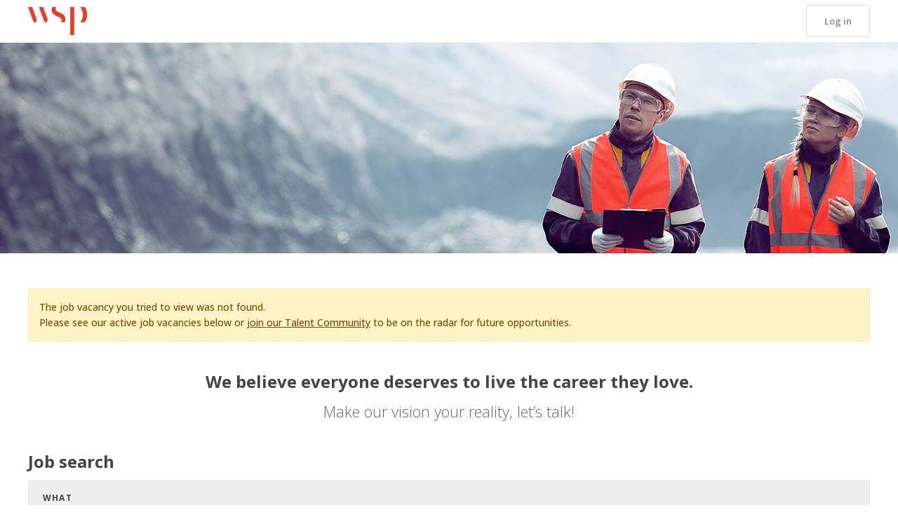

--- FILE ---
content_type: text/html; charset=utf-8
request_url: https://www.livehire.com/careers/wspaustralia/jobs?notFound=3XMXN
body_size: 35445
content:
<!DOCTYPE html><html lang="en" data-critters-container=""><head><script src="https://cmp.osano.com/Azz80wT5wEW6vD4D/c8e263e5-778a-47b5-8aa6-4e4e51a4d8f4/osano.js"></script><style>.osano-cm-widget{background:url(https://assets.livehire.com/common/images/vectors/cookieSettingsIcon.svg)!important;background-size:contain!important;border-radius:100%;bottom:32px!important;height:40px;width:40px}.osano-cm-widget,.osano-cm-widget--position_left{left:30px!important}.osano-cm-widget svg{display:none}.osano-cm-info-dialog-header__close{stroke:#444;stroke-width:2px;color:#444}.osano-cm-dialog__close svg,.osano-cm-info-dialog-header__close svg{margin-bottom:0!important}.osano-cm-info-dialog-header__close:hover{stroke:#444}.osano-cm-info-dialog-header__close:focus{stroke:#444!important;background-color:#fff!important;border-color:#fff!important}.osano-cm-info-dialog-header__header{color:#444;font-family:Open Sans,sans-serif;font-weight:700}.osano-cm-info-dialog-header__close:focus:hover{stroke:#444}.osano-cm-info-dialog-header{border-bottom:1px solid #dedede;margin-bottom:10px}.osano-cm-drawer-toggle .osano-cm-label{font-family:Open Sans,sans-serif;font-size:13px!important;font-weight:600}.osano-cm-description{color:#666;font-family:Open Sans,sans-serif;font-size:12px!important;font-weight:500!important;line-height:21px!important}.osano-cm-link{color:#00bdeb;font-family:Open Sans,sans-serif}.osano-cm-disclosure__toggle,.osano-cm-expansion-panel__toggle{color:#00bdeb!important;font-family:Open Sans,sans-serif;text-decoration:underline}.osano-cm-toggle__input:checked+.osano-cm-toggle__switch,.osano-cm-toggle__input:checked:focus+.osano-cm-toggle__switch,.osano-cm-toggle__input:checked:hover+.osano-cm-toggle__switch{background-color:#00bdeb;border-color:#00bdeb}.osano-cm-toggle__input:checked:focus+.osano-cm-toggle__switch:before,.osano-cm-toggle__input:focus+.osano-cm-toggle__switch:before{border:0!important}.osano-cm-toggle__switch{background-color:#ccc}.osano-cm-toggle__input:focus+.osano-cm-toggle__switch,.osano-cm-toggle__input:hover+.osano-cm-toggle__switch{background-color:#ccc;border-color:#ccc}.osano-cm-toggle__input:disabled:checked+.osano-cm-toggle__switch,.osano-cm-toggle__input:disabled:checked:focus+.osano-cm-toggle__switch,.osano-cm-toggle__input:disabled:checked:hover+.osano-cm-toggle__switch{background-color:#00bdeb!important;border-color:#00bdeb!important;opacity:.5!important}.osano-cm-toggle__input:disabled:checked+.osano-cm-toggle__switch:after,.osano-cm-toggle__input:disabled:checked:focus+.osano-cm-toggle__switch:after,.osano-cm-toggle__input:disabled:checked:hover+.osano-cm-toggle__switch:after{background-color:#fff!important;border-color:#fff!important}.osano-cm-toggle__switch:after,.osano-cm-toggle__switch:before{transform:translateX(20%) translateY(2px)!important}.osano-cm-toggle__input:checked+.osano-cm-toggle__switch:after{transform:translateX(-120%) translateY(2px)!important}.osano-cm-toggle__switch:after{height:14px!important;width:14px!important}@media (max-width:991px){.osano-cm-widget{bottom:22px!important;right:6rem!important}.osano-cm-widget--position_left{left:20px!important}}</style>
        <meta charset="utf-8">
        <meta name="viewport" content="width=device-width, initial-scale=1">
        <title>WSP Australia Careers | Humanforce Talent</title>
        <base href="/careers/wspaustralia/">
        <link rel="icon" sizes="any" href="https://assets.livehire.com/common/images/meta/hft/favicon.ico">
        <link rel="icon" type="image/svg+xml" href="https://assets.livehire.com/common/images/meta/hft/favicon.svg">
        <link rel="preconnect" href="https://fonts.googleapis.com">
        <link rel="preconnect" href="https://fonts.gstatic.com" crossorigin="">
        <style type="text/css">
            @font-face {
                font-family: 'Open Sans';
                font-style: normal;
                font-weight: 300;
                font-stretch: 100%;
                font-display: swap;
                src: url(https://fonts.gstatic.com/s/opensans/v44/memvYaGs126MiZpBA-UvWbX2vVnXBbObj2OVTSKmu0SC55K5gw.woff2) format('woff2');
                unicode-range: U+0460-052F, U+1C80-1C8A, U+20B4, U+2DE0-2DFF, U+A640-A69F, U+FE2E-FE2F;
            }
            @font-face {
                font-family: 'Open Sans';
                font-style: normal;
                font-weight: 300;
                font-stretch: 100%;
                font-display: swap;
                src: url(https://fonts.gstatic.com/s/opensans/v44/memvYaGs126MiZpBA-UvWbX2vVnXBbObj2OVTSumu0SC55K5gw.woff2) format('woff2');
                unicode-range: U+0301, U+0400-045F, U+0490-0491, U+04B0-04B1, U+2116;
            }
            @font-face {
                font-family: 'Open Sans';
                font-style: normal;
                font-weight: 300;
                font-stretch: 100%;
                font-display: swap;
                src: url(https://fonts.gstatic.com/s/opensans/v44/memvYaGs126MiZpBA-UvWbX2vVnXBbObj2OVTSOmu0SC55K5gw.woff2) format('woff2');
                unicode-range: U+1F00-1FFF;
            }
            @font-face {
                font-family: 'Open Sans';
                font-style: normal;
                font-weight: 300;
                font-stretch: 100%;
                font-display: swap;
                src: url(https://fonts.gstatic.com/s/opensans/v44/memvYaGs126MiZpBA-UvWbX2vVnXBbObj2OVTSymu0SC55K5gw.woff2) format('woff2');
                unicode-range: U+0370-0377, U+037A-037F, U+0384-038A, U+038C, U+038E-03A1, U+03A3-03FF;
            }
            @font-face {
                font-family: 'Open Sans';
                font-style: normal;
                font-weight: 300;
                font-stretch: 100%;
                font-display: swap;
                src: url(https://fonts.gstatic.com/s/opensans/v44/memvYaGs126MiZpBA-UvWbX2vVnXBbObj2OVTS2mu0SC55K5gw.woff2) format('woff2');
                unicode-range: U+0307-0308, U+0590-05FF, U+200C-2010, U+20AA, U+25CC, U+FB1D-FB4F;
            }
            @font-face {
                font-family: 'Open Sans';
                font-style: normal;
                font-weight: 300;
                font-stretch: 100%;
                font-display: swap;
                src: url(https://fonts.gstatic.com/s/opensans/v44/memvYaGs126MiZpBA-UvWbX2vVnXBbObj2OVTVOmu0SC55K5gw.woff2) format('woff2');
                unicode-range: U+0302-0303, U+0305, U+0307-0308, U+0310, U+0312, U+0315, U+031A, U+0326-0327, U+032C, U+032F-0330, U+0332-0333, U+0338, U+033A, U+0346, U+034D, U+0391-03A1, U+03A3-03A9, U+03B1-03C9, U+03D1, U+03D5-03D6, U+03F0-03F1, U+03F4-03F5, U+2016-2017, U+2034-2038, U+203C, U+2040, U+2043, U+2047, U+2050, U+2057, U+205F, U+2070-2071, U+2074-208E, U+2090-209C, U+20D0-20DC, U+20E1, U+20E5-20EF, U+2100-2112, U+2114-2115, U+2117-2121, U+2123-214F, U+2190, U+2192, U+2194-21AE, U+21B0-21E5, U+21F1-21F2, U+21F4-2211, U+2213-2214, U+2216-22FF, U+2308-230B, U+2310, U+2319, U+231C-2321, U+2336-237A, U+237C, U+2395, U+239B-23B7, U+23D0, U+23DC-23E1, U+2474-2475, U+25AF, U+25B3, U+25B7, U+25BD, U+25C1, U+25CA, U+25CC, U+25FB, U+266D-266F, U+27C0-27FF, U+2900-2AFF, U+2B0E-2B11, U+2B30-2B4C, U+2BFE, U+3030, U+FF5B, U+FF5D, U+1D400-1D7FF, U+1EE00-1EEFF;
            }
            @font-face {
                font-family: 'Open Sans';
                font-style: normal;
                font-weight: 300;
                font-stretch: 100%;
                font-display: swap;
                src: url(https://fonts.gstatic.com/s/opensans/v44/memvYaGs126MiZpBA-UvWbX2vVnXBbObj2OVTUGmu0SC55K5gw.woff2) format('woff2');
                unicode-range: U+0001-000C, U+000E-001F, U+007F-009F, U+20DD-20E0, U+20E2-20E4, U+2150-218F, U+2190, U+2192, U+2194-2199, U+21AF, U+21E6-21F0, U+21F3, U+2218-2219, U+2299, U+22C4-22C6, U+2300-243F, U+2440-244A, U+2460-24FF, U+25A0-27BF, U+2800-28FF, U+2921-2922, U+2981, U+29BF, U+29EB, U+2B00-2BFF, U+4DC0-4DFF, U+FFF9-FFFB, U+10140-1018E, U+10190-1019C, U+101A0, U+101D0-101FD, U+102E0-102FB, U+10E60-10E7E, U+1D2C0-1D2D3, U+1D2E0-1D37F, U+1F000-1F0FF, U+1F100-1F1AD, U+1F1E6-1F1FF, U+1F30D-1F30F, U+1F315, U+1F31C, U+1F31E, U+1F320-1F32C, U+1F336, U+1F378, U+1F37D, U+1F382, U+1F393-1F39F, U+1F3A7-1F3A8, U+1F3AC-1F3AF, U+1F3C2, U+1F3C4-1F3C6, U+1F3CA-1F3CE, U+1F3D4-1F3E0, U+1F3ED, U+1F3F1-1F3F3, U+1F3F5-1F3F7, U+1F408, U+1F415, U+1F41F, U+1F426, U+1F43F, U+1F441-1F442, U+1F444, U+1F446-1F449, U+1F44C-1F44E, U+1F453, U+1F46A, U+1F47D, U+1F4A3, U+1F4B0, U+1F4B3, U+1F4B9, U+1F4BB, U+1F4BF, U+1F4C8-1F4CB, U+1F4D6, U+1F4DA, U+1F4DF, U+1F4E3-1F4E6, U+1F4EA-1F4ED, U+1F4F7, U+1F4F9-1F4FB, U+1F4FD-1F4FE, U+1F503, U+1F507-1F50B, U+1F50D, U+1F512-1F513, U+1F53E-1F54A, U+1F54F-1F5FA, U+1F610, U+1F650-1F67F, U+1F687, U+1F68D, U+1F691, U+1F694, U+1F698, U+1F6AD, U+1F6B2, U+1F6B9-1F6BA, U+1F6BC, U+1F6C6-1F6CF, U+1F6D3-1F6D7, U+1F6E0-1F6EA, U+1F6F0-1F6F3, U+1F6F7-1F6FC, U+1F700-1F7FF, U+1F800-1F80B, U+1F810-1F847, U+1F850-1F859, U+1F860-1F887, U+1F890-1F8AD, U+1F8B0-1F8BB, U+1F8C0-1F8C1, U+1F900-1F90B, U+1F93B, U+1F946, U+1F984, U+1F996, U+1F9E9, U+1FA00-1FA6F, U+1FA70-1FA7C, U+1FA80-1FA89, U+1FA8F-1FAC6, U+1FACE-1FADC, U+1FADF-1FAE9, U+1FAF0-1FAF8, U+1FB00-1FBFF;
            }
            @font-face {
                font-family: 'Open Sans';
                font-style: normal;
                font-weight: 300;
                font-stretch: 100%;
                font-display: swap;
                src: url(https://fonts.gstatic.com/s/opensans/v44/memvYaGs126MiZpBA-UvWbX2vVnXBbObj2OVTSCmu0SC55K5gw.woff2) format('woff2');
                unicode-range: U+0102-0103, U+0110-0111, U+0128-0129, U+0168-0169, U+01A0-01A1, U+01AF-01B0, U+0300-0301, U+0303-0304, U+0308-0309, U+0323, U+0329, U+1EA0-1EF9, U+20AB;
            }
            @font-face {
                font-family: 'Open Sans';
                font-style: normal;
                font-weight: 300;
                font-stretch: 100%;
                font-display: swap;
                src: url(https://fonts.gstatic.com/s/opensans/v44/memvYaGs126MiZpBA-UvWbX2vVnXBbObj2OVTSGmu0SC55K5gw.woff2) format('woff2');
                unicode-range: U+0100-02BA, U+02BD-02C5, U+02C7-02CC, U+02CE-02D7, U+02DD-02FF, U+0304, U+0308, U+0329, U+1D00-1DBF, U+1E00-1E9F, U+1EF2-1EFF, U+2020, U+20A0-20AB, U+20AD-20C0, U+2113, U+2C60-2C7F, U+A720-A7FF;
            }
            @font-face {
                font-family: 'Open Sans';
                font-style: normal;
                font-weight: 300;
                font-stretch: 100%;
                font-display: swap;
                src: url(https://fonts.gstatic.com/s/opensans/v44/memvYaGs126MiZpBA-UvWbX2vVnXBbObj2OVTS-mu0SC55I.woff2) format('woff2');
                unicode-range: U+0000-00FF, U+0131, U+0152-0153, U+02BB-02BC, U+02C6, U+02DA, U+02DC, U+0304, U+0308, U+0329, U+2000-206F, U+20AC, U+2122, U+2191, U+2193, U+2212, U+2215, U+FEFF, U+FFFD;
            }
            @font-face {
                font-family: 'Open Sans';
                font-style: normal;
                font-weight: 400;
                font-stretch: 100%;
                font-display: swap;
                src: url(https://fonts.gstatic.com/s/opensans/v44/memvYaGs126MiZpBA-UvWbX2vVnXBbObj2OVTSKmu0SC55K5gw.woff2) format('woff2');
                unicode-range: U+0460-052F, U+1C80-1C8A, U+20B4, U+2DE0-2DFF, U+A640-A69F, U+FE2E-FE2F;
            }
            @font-face {
                font-family: 'Open Sans';
                font-style: normal;
                font-weight: 400;
                font-stretch: 100%;
                font-display: swap;
                src: url(https://fonts.gstatic.com/s/opensans/v44/memvYaGs126MiZpBA-UvWbX2vVnXBbObj2OVTSumu0SC55K5gw.woff2) format('woff2');
                unicode-range: U+0301, U+0400-045F, U+0490-0491, U+04B0-04B1, U+2116;
            }
            @font-face {
                font-family: 'Open Sans';
                font-style: normal;
                font-weight: 400;
                font-stretch: 100%;
                font-display: swap;
                src: url(https://fonts.gstatic.com/s/opensans/v44/memvYaGs126MiZpBA-UvWbX2vVnXBbObj2OVTSOmu0SC55K5gw.woff2) format('woff2');
                unicode-range: U+1F00-1FFF;
            }
            @font-face {
                font-family: 'Open Sans';
                font-style: normal;
                font-weight: 400;
                font-stretch: 100%;
                font-display: swap;
                src: url(https://fonts.gstatic.com/s/opensans/v44/memvYaGs126MiZpBA-UvWbX2vVnXBbObj2OVTSymu0SC55K5gw.woff2) format('woff2');
                unicode-range: U+0370-0377, U+037A-037F, U+0384-038A, U+038C, U+038E-03A1, U+03A3-03FF;
            }
            @font-face {
                font-family: 'Open Sans';
                font-style: normal;
                font-weight: 400;
                font-stretch: 100%;
                font-display: swap;
                src: url(https://fonts.gstatic.com/s/opensans/v44/memvYaGs126MiZpBA-UvWbX2vVnXBbObj2OVTS2mu0SC55K5gw.woff2) format('woff2');
                unicode-range: U+0307-0308, U+0590-05FF, U+200C-2010, U+20AA, U+25CC, U+FB1D-FB4F;
            }
            @font-face {
                font-family: 'Open Sans';
                font-style: normal;
                font-weight: 400;
                font-stretch: 100%;
                font-display: swap;
                src: url(https://fonts.gstatic.com/s/opensans/v44/memvYaGs126MiZpBA-UvWbX2vVnXBbObj2OVTVOmu0SC55K5gw.woff2) format('woff2');
                unicode-range: U+0302-0303, U+0305, U+0307-0308, U+0310, U+0312, U+0315, U+031A, U+0326-0327, U+032C, U+032F-0330, U+0332-0333, U+0338, U+033A, U+0346, U+034D, U+0391-03A1, U+03A3-03A9, U+03B1-03C9, U+03D1, U+03D5-03D6, U+03F0-03F1, U+03F4-03F5, U+2016-2017, U+2034-2038, U+203C, U+2040, U+2043, U+2047, U+2050, U+2057, U+205F, U+2070-2071, U+2074-208E, U+2090-209C, U+20D0-20DC, U+20E1, U+20E5-20EF, U+2100-2112, U+2114-2115, U+2117-2121, U+2123-214F, U+2190, U+2192, U+2194-21AE, U+21B0-21E5, U+21F1-21F2, U+21F4-2211, U+2213-2214, U+2216-22FF, U+2308-230B, U+2310, U+2319, U+231C-2321, U+2336-237A, U+237C, U+2395, U+239B-23B7, U+23D0, U+23DC-23E1, U+2474-2475, U+25AF, U+25B3, U+25B7, U+25BD, U+25C1, U+25CA, U+25CC, U+25FB, U+266D-266F, U+27C0-27FF, U+2900-2AFF, U+2B0E-2B11, U+2B30-2B4C, U+2BFE, U+3030, U+FF5B, U+FF5D, U+1D400-1D7FF, U+1EE00-1EEFF;
            }
            @font-face {
                font-family: 'Open Sans';
                font-style: normal;
                font-weight: 400;
                font-stretch: 100%;
                font-display: swap;
                src: url(https://fonts.gstatic.com/s/opensans/v44/memvYaGs126MiZpBA-UvWbX2vVnXBbObj2OVTUGmu0SC55K5gw.woff2) format('woff2');
                unicode-range: U+0001-000C, U+000E-001F, U+007F-009F, U+20DD-20E0, U+20E2-20E4, U+2150-218F, U+2190, U+2192, U+2194-2199, U+21AF, U+21E6-21F0, U+21F3, U+2218-2219, U+2299, U+22C4-22C6, U+2300-243F, U+2440-244A, U+2460-24FF, U+25A0-27BF, U+2800-28FF, U+2921-2922, U+2981, U+29BF, U+29EB, U+2B00-2BFF, U+4DC0-4DFF, U+FFF9-FFFB, U+10140-1018E, U+10190-1019C, U+101A0, U+101D0-101FD, U+102E0-102FB, U+10E60-10E7E, U+1D2C0-1D2D3, U+1D2E0-1D37F, U+1F000-1F0FF, U+1F100-1F1AD, U+1F1E6-1F1FF, U+1F30D-1F30F, U+1F315, U+1F31C, U+1F31E, U+1F320-1F32C, U+1F336, U+1F378, U+1F37D, U+1F382, U+1F393-1F39F, U+1F3A7-1F3A8, U+1F3AC-1F3AF, U+1F3C2, U+1F3C4-1F3C6, U+1F3CA-1F3CE, U+1F3D4-1F3E0, U+1F3ED, U+1F3F1-1F3F3, U+1F3F5-1F3F7, U+1F408, U+1F415, U+1F41F, U+1F426, U+1F43F, U+1F441-1F442, U+1F444, U+1F446-1F449, U+1F44C-1F44E, U+1F453, U+1F46A, U+1F47D, U+1F4A3, U+1F4B0, U+1F4B3, U+1F4B9, U+1F4BB, U+1F4BF, U+1F4C8-1F4CB, U+1F4D6, U+1F4DA, U+1F4DF, U+1F4E3-1F4E6, U+1F4EA-1F4ED, U+1F4F7, U+1F4F9-1F4FB, U+1F4FD-1F4FE, U+1F503, U+1F507-1F50B, U+1F50D, U+1F512-1F513, U+1F53E-1F54A, U+1F54F-1F5FA, U+1F610, U+1F650-1F67F, U+1F687, U+1F68D, U+1F691, U+1F694, U+1F698, U+1F6AD, U+1F6B2, U+1F6B9-1F6BA, U+1F6BC, U+1F6C6-1F6CF, U+1F6D3-1F6D7, U+1F6E0-1F6EA, U+1F6F0-1F6F3, U+1F6F7-1F6FC, U+1F700-1F7FF, U+1F800-1F80B, U+1F810-1F847, U+1F850-1F859, U+1F860-1F887, U+1F890-1F8AD, U+1F8B0-1F8BB, U+1F8C0-1F8C1, U+1F900-1F90B, U+1F93B, U+1F946, U+1F984, U+1F996, U+1F9E9, U+1FA00-1FA6F, U+1FA70-1FA7C, U+1FA80-1FA89, U+1FA8F-1FAC6, U+1FACE-1FADC, U+1FADF-1FAE9, U+1FAF0-1FAF8, U+1FB00-1FBFF;
            }
            @font-face {
                font-family: 'Open Sans';
                font-style: normal;
                font-weight: 400;
                font-stretch: 100%;
                font-display: swap;
                src: url(https://fonts.gstatic.com/s/opensans/v44/memvYaGs126MiZpBA-UvWbX2vVnXBbObj2OVTSCmu0SC55K5gw.woff2) format('woff2');
                unicode-range: U+0102-0103, U+0110-0111, U+0128-0129, U+0168-0169, U+01A0-01A1, U+01AF-01B0, U+0300-0301, U+0303-0304, U+0308-0309, U+0323, U+0329, U+1EA0-1EF9, U+20AB;
            }
            @font-face {
                font-family: 'Open Sans';
                font-style: normal;
                font-weight: 400;
                font-stretch: 100%;
                font-display: swap;
                src: url(https://fonts.gstatic.com/s/opensans/v44/memvYaGs126MiZpBA-UvWbX2vVnXBbObj2OVTSGmu0SC55K5gw.woff2) format('woff2');
                unicode-range: U+0100-02BA, U+02BD-02C5, U+02C7-02CC, U+02CE-02D7, U+02DD-02FF, U+0304, U+0308, U+0329, U+1D00-1DBF, U+1E00-1E9F, U+1EF2-1EFF, U+2020, U+20A0-20AB, U+20AD-20C0, U+2113, U+2C60-2C7F, U+A720-A7FF;
            }
            @font-face {
                font-family: 'Open Sans';
                font-style: normal;
                font-weight: 400;
                font-stretch: 100%;
                font-display: swap;
                src: url(https://fonts.gstatic.com/s/opensans/v44/memvYaGs126MiZpBA-UvWbX2vVnXBbObj2OVTS-mu0SC55I.woff2) format('woff2');
                unicode-range: U+0000-00FF, U+0131, U+0152-0153, U+02BB-02BC, U+02C6, U+02DA, U+02DC, U+0304, U+0308, U+0329, U+2000-206F, U+20AC, U+2122, U+2191, U+2193, U+2212, U+2215, U+FEFF, U+FFFD;
            }
            @font-face {
                font-family: 'Open Sans';
                font-style: normal;
                font-weight: 500;
                font-stretch: 100%;
                font-display: swap;
                src: url(https://fonts.gstatic.com/s/opensans/v44/memvYaGs126MiZpBA-UvWbX2vVnXBbObj2OVTSKmu0SC55K5gw.woff2) format('woff2');
                unicode-range: U+0460-052F, U+1C80-1C8A, U+20B4, U+2DE0-2DFF, U+A640-A69F, U+FE2E-FE2F;
            }
            @font-face {
                font-family: 'Open Sans';
                font-style: normal;
                font-weight: 500;
                font-stretch: 100%;
                font-display: swap;
                src: url(https://fonts.gstatic.com/s/opensans/v44/memvYaGs126MiZpBA-UvWbX2vVnXBbObj2OVTSumu0SC55K5gw.woff2) format('woff2');
                unicode-range: U+0301, U+0400-045F, U+0490-0491, U+04B0-04B1, U+2116;
            }
            @font-face {
                font-family: 'Open Sans';
                font-style: normal;
                font-weight: 500;
                font-stretch: 100%;
                font-display: swap;
                src: url(https://fonts.gstatic.com/s/opensans/v44/memvYaGs126MiZpBA-UvWbX2vVnXBbObj2OVTSOmu0SC55K5gw.woff2) format('woff2');
                unicode-range: U+1F00-1FFF;
            }
            @font-face {
                font-family: 'Open Sans';
                font-style: normal;
                font-weight: 500;
                font-stretch: 100%;
                font-display: swap;
                src: url(https://fonts.gstatic.com/s/opensans/v44/memvYaGs126MiZpBA-UvWbX2vVnXBbObj2OVTSymu0SC55K5gw.woff2) format('woff2');
                unicode-range: U+0370-0377, U+037A-037F, U+0384-038A, U+038C, U+038E-03A1, U+03A3-03FF;
            }
            @font-face {
                font-family: 'Open Sans';
                font-style: normal;
                font-weight: 500;
                font-stretch: 100%;
                font-display: swap;
                src: url(https://fonts.gstatic.com/s/opensans/v44/memvYaGs126MiZpBA-UvWbX2vVnXBbObj2OVTS2mu0SC55K5gw.woff2) format('woff2');
                unicode-range: U+0307-0308, U+0590-05FF, U+200C-2010, U+20AA, U+25CC, U+FB1D-FB4F;
            }
            @font-face {
                font-family: 'Open Sans';
                font-style: normal;
                font-weight: 500;
                font-stretch: 100%;
                font-display: swap;
                src: url(https://fonts.gstatic.com/s/opensans/v44/memvYaGs126MiZpBA-UvWbX2vVnXBbObj2OVTVOmu0SC55K5gw.woff2) format('woff2');
                unicode-range: U+0302-0303, U+0305, U+0307-0308, U+0310, U+0312, U+0315, U+031A, U+0326-0327, U+032C, U+032F-0330, U+0332-0333, U+0338, U+033A, U+0346, U+034D, U+0391-03A1, U+03A3-03A9, U+03B1-03C9, U+03D1, U+03D5-03D6, U+03F0-03F1, U+03F4-03F5, U+2016-2017, U+2034-2038, U+203C, U+2040, U+2043, U+2047, U+2050, U+2057, U+205F, U+2070-2071, U+2074-208E, U+2090-209C, U+20D0-20DC, U+20E1, U+20E5-20EF, U+2100-2112, U+2114-2115, U+2117-2121, U+2123-214F, U+2190, U+2192, U+2194-21AE, U+21B0-21E5, U+21F1-21F2, U+21F4-2211, U+2213-2214, U+2216-22FF, U+2308-230B, U+2310, U+2319, U+231C-2321, U+2336-237A, U+237C, U+2395, U+239B-23B7, U+23D0, U+23DC-23E1, U+2474-2475, U+25AF, U+25B3, U+25B7, U+25BD, U+25C1, U+25CA, U+25CC, U+25FB, U+266D-266F, U+27C0-27FF, U+2900-2AFF, U+2B0E-2B11, U+2B30-2B4C, U+2BFE, U+3030, U+FF5B, U+FF5D, U+1D400-1D7FF, U+1EE00-1EEFF;
            }
            @font-face {
                font-family: 'Open Sans';
                font-style: normal;
                font-weight: 500;
                font-stretch: 100%;
                font-display: swap;
                src: url(https://fonts.gstatic.com/s/opensans/v44/memvYaGs126MiZpBA-UvWbX2vVnXBbObj2OVTUGmu0SC55K5gw.woff2) format('woff2');
                unicode-range: U+0001-000C, U+000E-001F, U+007F-009F, U+20DD-20E0, U+20E2-20E4, U+2150-218F, U+2190, U+2192, U+2194-2199, U+21AF, U+21E6-21F0, U+21F3, U+2218-2219, U+2299, U+22C4-22C6, U+2300-243F, U+2440-244A, U+2460-24FF, U+25A0-27BF, U+2800-28FF, U+2921-2922, U+2981, U+29BF, U+29EB, U+2B00-2BFF, U+4DC0-4DFF, U+FFF9-FFFB, U+10140-1018E, U+10190-1019C, U+101A0, U+101D0-101FD, U+102E0-102FB, U+10E60-10E7E, U+1D2C0-1D2D3, U+1D2E0-1D37F, U+1F000-1F0FF, U+1F100-1F1AD, U+1F1E6-1F1FF, U+1F30D-1F30F, U+1F315, U+1F31C, U+1F31E, U+1F320-1F32C, U+1F336, U+1F378, U+1F37D, U+1F382, U+1F393-1F39F, U+1F3A7-1F3A8, U+1F3AC-1F3AF, U+1F3C2, U+1F3C4-1F3C6, U+1F3CA-1F3CE, U+1F3D4-1F3E0, U+1F3ED, U+1F3F1-1F3F3, U+1F3F5-1F3F7, U+1F408, U+1F415, U+1F41F, U+1F426, U+1F43F, U+1F441-1F442, U+1F444, U+1F446-1F449, U+1F44C-1F44E, U+1F453, U+1F46A, U+1F47D, U+1F4A3, U+1F4B0, U+1F4B3, U+1F4B9, U+1F4BB, U+1F4BF, U+1F4C8-1F4CB, U+1F4D6, U+1F4DA, U+1F4DF, U+1F4E3-1F4E6, U+1F4EA-1F4ED, U+1F4F7, U+1F4F9-1F4FB, U+1F4FD-1F4FE, U+1F503, U+1F507-1F50B, U+1F50D, U+1F512-1F513, U+1F53E-1F54A, U+1F54F-1F5FA, U+1F610, U+1F650-1F67F, U+1F687, U+1F68D, U+1F691, U+1F694, U+1F698, U+1F6AD, U+1F6B2, U+1F6B9-1F6BA, U+1F6BC, U+1F6C6-1F6CF, U+1F6D3-1F6D7, U+1F6E0-1F6EA, U+1F6F0-1F6F3, U+1F6F7-1F6FC, U+1F700-1F7FF, U+1F800-1F80B, U+1F810-1F847, U+1F850-1F859, U+1F860-1F887, U+1F890-1F8AD, U+1F8B0-1F8BB, U+1F8C0-1F8C1, U+1F900-1F90B, U+1F93B, U+1F946, U+1F984, U+1F996, U+1F9E9, U+1FA00-1FA6F, U+1FA70-1FA7C, U+1FA80-1FA89, U+1FA8F-1FAC6, U+1FACE-1FADC, U+1FADF-1FAE9, U+1FAF0-1FAF8, U+1FB00-1FBFF;
            }
            @font-face {
                font-family: 'Open Sans';
                font-style: normal;
                font-weight: 500;
                font-stretch: 100%;
                font-display: swap;
                src: url(https://fonts.gstatic.com/s/opensans/v44/memvYaGs126MiZpBA-UvWbX2vVnXBbObj2OVTSCmu0SC55K5gw.woff2) format('woff2');
                unicode-range: U+0102-0103, U+0110-0111, U+0128-0129, U+0168-0169, U+01A0-01A1, U+01AF-01B0, U+0300-0301, U+0303-0304, U+0308-0309, U+0323, U+0329, U+1EA0-1EF9, U+20AB;
            }
            @font-face {
                font-family: 'Open Sans';
                font-style: normal;
                font-weight: 500;
                font-stretch: 100%;
                font-display: swap;
                src: url(https://fonts.gstatic.com/s/opensans/v44/memvYaGs126MiZpBA-UvWbX2vVnXBbObj2OVTSGmu0SC55K5gw.woff2) format('woff2');
                unicode-range: U+0100-02BA, U+02BD-02C5, U+02C7-02CC, U+02CE-02D7, U+02DD-02FF, U+0304, U+0308, U+0329, U+1D00-1DBF, U+1E00-1E9F, U+1EF2-1EFF, U+2020, U+20A0-20AB, U+20AD-20C0, U+2113, U+2C60-2C7F, U+A720-A7FF;
            }
            @font-face {
                font-family: 'Open Sans';
                font-style: normal;
                font-weight: 500;
                font-stretch: 100%;
                font-display: swap;
                src: url(https://fonts.gstatic.com/s/opensans/v44/memvYaGs126MiZpBA-UvWbX2vVnXBbObj2OVTS-mu0SC55I.woff2) format('woff2');
                unicode-range: U+0000-00FF, U+0131, U+0152-0153, U+02BB-02BC, U+02C6, U+02DA, U+02DC, U+0304, U+0308, U+0329, U+2000-206F, U+20AC, U+2122, U+2191, U+2193, U+2212, U+2215, U+FEFF, U+FFFD;
            }
            @font-face {
                font-family: 'Open Sans';
                font-style: normal;
                font-weight: 600;
                font-stretch: 100%;
                font-display: swap;
                src: url(https://fonts.gstatic.com/s/opensans/v44/memvYaGs126MiZpBA-UvWbX2vVnXBbObj2OVTSKmu0SC55K5gw.woff2) format('woff2');
                unicode-range: U+0460-052F, U+1C80-1C8A, U+20B4, U+2DE0-2DFF, U+A640-A69F, U+FE2E-FE2F;
            }
            @font-face {
                font-family: 'Open Sans';
                font-style: normal;
                font-weight: 600;
                font-stretch: 100%;
                font-display: swap;
                src: url(https://fonts.gstatic.com/s/opensans/v44/memvYaGs126MiZpBA-UvWbX2vVnXBbObj2OVTSumu0SC55K5gw.woff2) format('woff2');
                unicode-range: U+0301, U+0400-045F, U+0490-0491, U+04B0-04B1, U+2116;
            }
            @font-face {
                font-family: 'Open Sans';
                font-style: normal;
                font-weight: 600;
                font-stretch: 100%;
                font-display: swap;
                src: url(https://fonts.gstatic.com/s/opensans/v44/memvYaGs126MiZpBA-UvWbX2vVnXBbObj2OVTSOmu0SC55K5gw.woff2) format('woff2');
                unicode-range: U+1F00-1FFF;
            }
            @font-face {
                font-family: 'Open Sans';
                font-style: normal;
                font-weight: 600;
                font-stretch: 100%;
                font-display: swap;
                src: url(https://fonts.gstatic.com/s/opensans/v44/memvYaGs126MiZpBA-UvWbX2vVnXBbObj2OVTSymu0SC55K5gw.woff2) format('woff2');
                unicode-range: U+0370-0377, U+037A-037F, U+0384-038A, U+038C, U+038E-03A1, U+03A3-03FF;
            }
            @font-face {
                font-family: 'Open Sans';
                font-style: normal;
                font-weight: 600;
                font-stretch: 100%;
                font-display: swap;
                src: url(https://fonts.gstatic.com/s/opensans/v44/memvYaGs126MiZpBA-UvWbX2vVnXBbObj2OVTS2mu0SC55K5gw.woff2) format('woff2');
                unicode-range: U+0307-0308, U+0590-05FF, U+200C-2010, U+20AA, U+25CC, U+FB1D-FB4F;
            }
            @font-face {
                font-family: 'Open Sans';
                font-style: normal;
                font-weight: 600;
                font-stretch: 100%;
                font-display: swap;
                src: url(https://fonts.gstatic.com/s/opensans/v44/memvYaGs126MiZpBA-UvWbX2vVnXBbObj2OVTVOmu0SC55K5gw.woff2) format('woff2');
                unicode-range: U+0302-0303, U+0305, U+0307-0308, U+0310, U+0312, U+0315, U+031A, U+0326-0327, U+032C, U+032F-0330, U+0332-0333, U+0338, U+033A, U+0346, U+034D, U+0391-03A1, U+03A3-03A9, U+03B1-03C9, U+03D1, U+03D5-03D6, U+03F0-03F1, U+03F4-03F5, U+2016-2017, U+2034-2038, U+203C, U+2040, U+2043, U+2047, U+2050, U+2057, U+205F, U+2070-2071, U+2074-208E, U+2090-209C, U+20D0-20DC, U+20E1, U+20E5-20EF, U+2100-2112, U+2114-2115, U+2117-2121, U+2123-214F, U+2190, U+2192, U+2194-21AE, U+21B0-21E5, U+21F1-21F2, U+21F4-2211, U+2213-2214, U+2216-22FF, U+2308-230B, U+2310, U+2319, U+231C-2321, U+2336-237A, U+237C, U+2395, U+239B-23B7, U+23D0, U+23DC-23E1, U+2474-2475, U+25AF, U+25B3, U+25B7, U+25BD, U+25C1, U+25CA, U+25CC, U+25FB, U+266D-266F, U+27C0-27FF, U+2900-2AFF, U+2B0E-2B11, U+2B30-2B4C, U+2BFE, U+3030, U+FF5B, U+FF5D, U+1D400-1D7FF, U+1EE00-1EEFF;
            }
            @font-face {
                font-family: 'Open Sans';
                font-style: normal;
                font-weight: 600;
                font-stretch: 100%;
                font-display: swap;
                src: url(https://fonts.gstatic.com/s/opensans/v44/memvYaGs126MiZpBA-UvWbX2vVnXBbObj2OVTUGmu0SC55K5gw.woff2) format('woff2');
                unicode-range: U+0001-000C, U+000E-001F, U+007F-009F, U+20DD-20E0, U+20E2-20E4, U+2150-218F, U+2190, U+2192, U+2194-2199, U+21AF, U+21E6-21F0, U+21F3, U+2218-2219, U+2299, U+22C4-22C6, U+2300-243F, U+2440-244A, U+2460-24FF, U+25A0-27BF, U+2800-28FF, U+2921-2922, U+2981, U+29BF, U+29EB, U+2B00-2BFF, U+4DC0-4DFF, U+FFF9-FFFB, U+10140-1018E, U+10190-1019C, U+101A0, U+101D0-101FD, U+102E0-102FB, U+10E60-10E7E, U+1D2C0-1D2D3, U+1D2E0-1D37F, U+1F000-1F0FF, U+1F100-1F1AD, U+1F1E6-1F1FF, U+1F30D-1F30F, U+1F315, U+1F31C, U+1F31E, U+1F320-1F32C, U+1F336, U+1F378, U+1F37D, U+1F382, U+1F393-1F39F, U+1F3A7-1F3A8, U+1F3AC-1F3AF, U+1F3C2, U+1F3C4-1F3C6, U+1F3CA-1F3CE, U+1F3D4-1F3E0, U+1F3ED, U+1F3F1-1F3F3, U+1F3F5-1F3F7, U+1F408, U+1F415, U+1F41F, U+1F426, U+1F43F, U+1F441-1F442, U+1F444, U+1F446-1F449, U+1F44C-1F44E, U+1F453, U+1F46A, U+1F47D, U+1F4A3, U+1F4B0, U+1F4B3, U+1F4B9, U+1F4BB, U+1F4BF, U+1F4C8-1F4CB, U+1F4D6, U+1F4DA, U+1F4DF, U+1F4E3-1F4E6, U+1F4EA-1F4ED, U+1F4F7, U+1F4F9-1F4FB, U+1F4FD-1F4FE, U+1F503, U+1F507-1F50B, U+1F50D, U+1F512-1F513, U+1F53E-1F54A, U+1F54F-1F5FA, U+1F610, U+1F650-1F67F, U+1F687, U+1F68D, U+1F691, U+1F694, U+1F698, U+1F6AD, U+1F6B2, U+1F6B9-1F6BA, U+1F6BC, U+1F6C6-1F6CF, U+1F6D3-1F6D7, U+1F6E0-1F6EA, U+1F6F0-1F6F3, U+1F6F7-1F6FC, U+1F700-1F7FF, U+1F800-1F80B, U+1F810-1F847, U+1F850-1F859, U+1F860-1F887, U+1F890-1F8AD, U+1F8B0-1F8BB, U+1F8C0-1F8C1, U+1F900-1F90B, U+1F93B, U+1F946, U+1F984, U+1F996, U+1F9E9, U+1FA00-1FA6F, U+1FA70-1FA7C, U+1FA80-1FA89, U+1FA8F-1FAC6, U+1FACE-1FADC, U+1FADF-1FAE9, U+1FAF0-1FAF8, U+1FB00-1FBFF;
            }
            @font-face {
                font-family: 'Open Sans';
                font-style: normal;
                font-weight: 600;
                font-stretch: 100%;
                font-display: swap;
                src: url(https://fonts.gstatic.com/s/opensans/v44/memvYaGs126MiZpBA-UvWbX2vVnXBbObj2OVTSCmu0SC55K5gw.woff2) format('woff2');
                unicode-range: U+0102-0103, U+0110-0111, U+0128-0129, U+0168-0169, U+01A0-01A1, U+01AF-01B0, U+0300-0301, U+0303-0304, U+0308-0309, U+0323, U+0329, U+1EA0-1EF9, U+20AB;
            }
            @font-face {
                font-family: 'Open Sans';
                font-style: normal;
                font-weight: 600;
                font-stretch: 100%;
                font-display: swap;
                src: url(https://fonts.gstatic.com/s/opensans/v44/memvYaGs126MiZpBA-UvWbX2vVnXBbObj2OVTSGmu0SC55K5gw.woff2) format('woff2');
                unicode-range: U+0100-02BA, U+02BD-02C5, U+02C7-02CC, U+02CE-02D7, U+02DD-02FF, U+0304, U+0308, U+0329, U+1D00-1DBF, U+1E00-1E9F, U+1EF2-1EFF, U+2020, U+20A0-20AB, U+20AD-20C0, U+2113, U+2C60-2C7F, U+A720-A7FF;
            }
            @font-face {
                font-family: 'Open Sans';
                font-style: normal;
                font-weight: 600;
                font-stretch: 100%;
                font-display: swap;
                src: url(https://fonts.gstatic.com/s/opensans/v44/memvYaGs126MiZpBA-UvWbX2vVnXBbObj2OVTS-mu0SC55I.woff2) format('woff2');
                unicode-range: U+0000-00FF, U+0131, U+0152-0153, U+02BB-02BC, U+02C6, U+02DA, U+02DC, U+0304, U+0308, U+0329, U+2000-206F, U+20AC, U+2122, U+2191, U+2193, U+2212, U+2215, U+FEFF, U+FFFD;
            }
            @font-face {
                font-family: 'Open Sans';
                font-style: normal;
                font-weight: 700;
                font-stretch: 100%;
                font-display: swap;
                src: url(https://fonts.gstatic.com/s/opensans/v44/memvYaGs126MiZpBA-UvWbX2vVnXBbObj2OVTSKmu0SC55K5gw.woff2) format('woff2');
                unicode-range: U+0460-052F, U+1C80-1C8A, U+20B4, U+2DE0-2DFF, U+A640-A69F, U+FE2E-FE2F;
            }
            @font-face {
                font-family: 'Open Sans';
                font-style: normal;
                font-weight: 700;
                font-stretch: 100%;
                font-display: swap;
                src: url(https://fonts.gstatic.com/s/opensans/v44/memvYaGs126MiZpBA-UvWbX2vVnXBbObj2OVTSumu0SC55K5gw.woff2) format('woff2');
                unicode-range: U+0301, U+0400-045F, U+0490-0491, U+04B0-04B1, U+2116;
            }
            @font-face {
                font-family: 'Open Sans';
                font-style: normal;
                font-weight: 700;
                font-stretch: 100%;
                font-display: swap;
                src: url(https://fonts.gstatic.com/s/opensans/v44/memvYaGs126MiZpBA-UvWbX2vVnXBbObj2OVTSOmu0SC55K5gw.woff2) format('woff2');
                unicode-range: U+1F00-1FFF;
            }
            @font-face {
                font-family: 'Open Sans';
                font-style: normal;
                font-weight: 700;
                font-stretch: 100%;
                font-display: swap;
                src: url(https://fonts.gstatic.com/s/opensans/v44/memvYaGs126MiZpBA-UvWbX2vVnXBbObj2OVTSymu0SC55K5gw.woff2) format('woff2');
                unicode-range: U+0370-0377, U+037A-037F, U+0384-038A, U+038C, U+038E-03A1, U+03A3-03FF;
            }
            @font-face {
                font-family: 'Open Sans';
                font-style: normal;
                font-weight: 700;
                font-stretch: 100%;
                font-display: swap;
                src: url(https://fonts.gstatic.com/s/opensans/v44/memvYaGs126MiZpBA-UvWbX2vVnXBbObj2OVTS2mu0SC55K5gw.woff2) format('woff2');
                unicode-range: U+0307-0308, U+0590-05FF, U+200C-2010, U+20AA, U+25CC, U+FB1D-FB4F;
            }
            @font-face {
                font-family: 'Open Sans';
                font-style: normal;
                font-weight: 700;
                font-stretch: 100%;
                font-display: swap;
                src: url(https://fonts.gstatic.com/s/opensans/v44/memvYaGs126MiZpBA-UvWbX2vVnXBbObj2OVTVOmu0SC55K5gw.woff2) format('woff2');
                unicode-range: U+0302-0303, U+0305, U+0307-0308, U+0310, U+0312, U+0315, U+031A, U+0326-0327, U+032C, U+032F-0330, U+0332-0333, U+0338, U+033A, U+0346, U+034D, U+0391-03A1, U+03A3-03A9, U+03B1-03C9, U+03D1, U+03D5-03D6, U+03F0-03F1, U+03F4-03F5, U+2016-2017, U+2034-2038, U+203C, U+2040, U+2043, U+2047, U+2050, U+2057, U+205F, U+2070-2071, U+2074-208E, U+2090-209C, U+20D0-20DC, U+20E1, U+20E5-20EF, U+2100-2112, U+2114-2115, U+2117-2121, U+2123-214F, U+2190, U+2192, U+2194-21AE, U+21B0-21E5, U+21F1-21F2, U+21F4-2211, U+2213-2214, U+2216-22FF, U+2308-230B, U+2310, U+2319, U+231C-2321, U+2336-237A, U+237C, U+2395, U+239B-23B7, U+23D0, U+23DC-23E1, U+2474-2475, U+25AF, U+25B3, U+25B7, U+25BD, U+25C1, U+25CA, U+25CC, U+25FB, U+266D-266F, U+27C0-27FF, U+2900-2AFF, U+2B0E-2B11, U+2B30-2B4C, U+2BFE, U+3030, U+FF5B, U+FF5D, U+1D400-1D7FF, U+1EE00-1EEFF;
            }
            @font-face {
                font-family: 'Open Sans';
                font-style: normal;
                font-weight: 700;
                font-stretch: 100%;
                font-display: swap;
                src: url(https://fonts.gstatic.com/s/opensans/v44/memvYaGs126MiZpBA-UvWbX2vVnXBbObj2OVTUGmu0SC55K5gw.woff2) format('woff2');
                unicode-range: U+0001-000C, U+000E-001F, U+007F-009F, U+20DD-20E0, U+20E2-20E4, U+2150-218F, U+2190, U+2192, U+2194-2199, U+21AF, U+21E6-21F0, U+21F3, U+2218-2219, U+2299, U+22C4-22C6, U+2300-243F, U+2440-244A, U+2460-24FF, U+25A0-27BF, U+2800-28FF, U+2921-2922, U+2981, U+29BF, U+29EB, U+2B00-2BFF, U+4DC0-4DFF, U+FFF9-FFFB, U+10140-1018E, U+10190-1019C, U+101A0, U+101D0-101FD, U+102E0-102FB, U+10E60-10E7E, U+1D2C0-1D2D3, U+1D2E0-1D37F, U+1F000-1F0FF, U+1F100-1F1AD, U+1F1E6-1F1FF, U+1F30D-1F30F, U+1F315, U+1F31C, U+1F31E, U+1F320-1F32C, U+1F336, U+1F378, U+1F37D, U+1F382, U+1F393-1F39F, U+1F3A7-1F3A8, U+1F3AC-1F3AF, U+1F3C2, U+1F3C4-1F3C6, U+1F3CA-1F3CE, U+1F3D4-1F3E0, U+1F3ED, U+1F3F1-1F3F3, U+1F3F5-1F3F7, U+1F408, U+1F415, U+1F41F, U+1F426, U+1F43F, U+1F441-1F442, U+1F444, U+1F446-1F449, U+1F44C-1F44E, U+1F453, U+1F46A, U+1F47D, U+1F4A3, U+1F4B0, U+1F4B3, U+1F4B9, U+1F4BB, U+1F4BF, U+1F4C8-1F4CB, U+1F4D6, U+1F4DA, U+1F4DF, U+1F4E3-1F4E6, U+1F4EA-1F4ED, U+1F4F7, U+1F4F9-1F4FB, U+1F4FD-1F4FE, U+1F503, U+1F507-1F50B, U+1F50D, U+1F512-1F513, U+1F53E-1F54A, U+1F54F-1F5FA, U+1F610, U+1F650-1F67F, U+1F687, U+1F68D, U+1F691, U+1F694, U+1F698, U+1F6AD, U+1F6B2, U+1F6B9-1F6BA, U+1F6BC, U+1F6C6-1F6CF, U+1F6D3-1F6D7, U+1F6E0-1F6EA, U+1F6F0-1F6F3, U+1F6F7-1F6FC, U+1F700-1F7FF, U+1F800-1F80B, U+1F810-1F847, U+1F850-1F859, U+1F860-1F887, U+1F890-1F8AD, U+1F8B0-1F8BB, U+1F8C0-1F8C1, U+1F900-1F90B, U+1F93B, U+1F946, U+1F984, U+1F996, U+1F9E9, U+1FA00-1FA6F, U+1FA70-1FA7C, U+1FA80-1FA89, U+1FA8F-1FAC6, U+1FACE-1FADC, U+1FADF-1FAE9, U+1FAF0-1FAF8, U+1FB00-1FBFF;
            }
            @font-face {
                font-family: 'Open Sans';
                font-style: normal;
                font-weight: 700;
                font-stretch: 100%;
                font-display: swap;
                src: url(https://fonts.gstatic.com/s/opensans/v44/memvYaGs126MiZpBA-UvWbX2vVnXBbObj2OVTSCmu0SC55K5gw.woff2) format('woff2');
                unicode-range: U+0102-0103, U+0110-0111, U+0128-0129, U+0168-0169, U+01A0-01A1, U+01AF-01B0, U+0300-0301, U+0303-0304, U+0308-0309, U+0323, U+0329, U+1EA0-1EF9, U+20AB;
            }
            @font-face {
                font-family: 'Open Sans';
                font-style: normal;
                font-weight: 700;
                font-stretch: 100%;
                font-display: swap;
                src: url(https://fonts.gstatic.com/s/opensans/v44/memvYaGs126MiZpBA-UvWbX2vVnXBbObj2OVTSGmu0SC55K5gw.woff2) format('woff2');
                unicode-range: U+0100-02BA, U+02BD-02C5, U+02C7-02CC, U+02CE-02D7, U+02DD-02FF, U+0304, U+0308, U+0329, U+1D00-1DBF, U+1E00-1E9F, U+1EF2-1EFF, U+2020, U+20A0-20AB, U+20AD-20C0, U+2113, U+2C60-2C7F, U+A720-A7FF;
            }
            @font-face {
                font-family: 'Open Sans';
                font-style: normal;
                font-weight: 700;
                font-stretch: 100%;
                font-display: swap;
                src: url(https://fonts.gstatic.com/s/opensans/v44/memvYaGs126MiZpBA-UvWbX2vVnXBbObj2OVTS-mu0SC55I.woff2) format('woff2');
                unicode-range: U+0000-00FF, U+0131, U+0152-0153, U+02BB-02BC, U+02C6, U+02DA, U+02DC, U+0304, U+0308, U+0329, U+2000-206F, U+20AC, U+2122, U+2191, U+2193, U+2212, U+2215, U+FEFF, U+FFFD;
            }
            @font-face {
                font-family: 'Open Sans';
                font-style: normal;
                font-weight: 800;
                font-stretch: 100%;
                font-display: swap;
                src: url(https://fonts.gstatic.com/s/opensans/v44/memvYaGs126MiZpBA-UvWbX2vVnXBbObj2OVTSKmu0SC55K5gw.woff2) format('woff2');
                unicode-range: U+0460-052F, U+1C80-1C8A, U+20B4, U+2DE0-2DFF, U+A640-A69F, U+FE2E-FE2F;
            }
            @font-face {
                font-family: 'Open Sans';
                font-style: normal;
                font-weight: 800;
                font-stretch: 100%;
                font-display: swap;
                src: url(https://fonts.gstatic.com/s/opensans/v44/memvYaGs126MiZpBA-UvWbX2vVnXBbObj2OVTSumu0SC55K5gw.woff2) format('woff2');
                unicode-range: U+0301, U+0400-045F, U+0490-0491, U+04B0-04B1, U+2116;
            }
            @font-face {
                font-family: 'Open Sans';
                font-style: normal;
                font-weight: 800;
                font-stretch: 100%;
                font-display: swap;
                src: url(https://fonts.gstatic.com/s/opensans/v44/memvYaGs126MiZpBA-UvWbX2vVnXBbObj2OVTSOmu0SC55K5gw.woff2) format('woff2');
                unicode-range: U+1F00-1FFF;
            }
            @font-face {
                font-family: 'Open Sans';
                font-style: normal;
                font-weight: 800;
                font-stretch: 100%;
                font-display: swap;
                src: url(https://fonts.gstatic.com/s/opensans/v44/memvYaGs126MiZpBA-UvWbX2vVnXBbObj2OVTSymu0SC55K5gw.woff2) format('woff2');
                unicode-range: U+0370-0377, U+037A-037F, U+0384-038A, U+038C, U+038E-03A1, U+03A3-03FF;
            }
            @font-face {
                font-family: 'Open Sans';
                font-style: normal;
                font-weight: 800;
                font-stretch: 100%;
                font-display: swap;
                src: url(https://fonts.gstatic.com/s/opensans/v44/memvYaGs126MiZpBA-UvWbX2vVnXBbObj2OVTS2mu0SC55K5gw.woff2) format('woff2');
                unicode-range: U+0307-0308, U+0590-05FF, U+200C-2010, U+20AA, U+25CC, U+FB1D-FB4F;
            }
            @font-face {
                font-family: 'Open Sans';
                font-style: normal;
                font-weight: 800;
                font-stretch: 100%;
                font-display: swap;
                src: url(https://fonts.gstatic.com/s/opensans/v44/memvYaGs126MiZpBA-UvWbX2vVnXBbObj2OVTVOmu0SC55K5gw.woff2) format('woff2');
                unicode-range: U+0302-0303, U+0305, U+0307-0308, U+0310, U+0312, U+0315, U+031A, U+0326-0327, U+032C, U+032F-0330, U+0332-0333, U+0338, U+033A, U+0346, U+034D, U+0391-03A1, U+03A3-03A9, U+03B1-03C9, U+03D1, U+03D5-03D6, U+03F0-03F1, U+03F4-03F5, U+2016-2017, U+2034-2038, U+203C, U+2040, U+2043, U+2047, U+2050, U+2057, U+205F, U+2070-2071, U+2074-208E, U+2090-209C, U+20D0-20DC, U+20E1, U+20E5-20EF, U+2100-2112, U+2114-2115, U+2117-2121, U+2123-214F, U+2190, U+2192, U+2194-21AE, U+21B0-21E5, U+21F1-21F2, U+21F4-2211, U+2213-2214, U+2216-22FF, U+2308-230B, U+2310, U+2319, U+231C-2321, U+2336-237A, U+237C, U+2395, U+239B-23B7, U+23D0, U+23DC-23E1, U+2474-2475, U+25AF, U+25B3, U+25B7, U+25BD, U+25C1, U+25CA, U+25CC, U+25FB, U+266D-266F, U+27C0-27FF, U+2900-2AFF, U+2B0E-2B11, U+2B30-2B4C, U+2BFE, U+3030, U+FF5B, U+FF5D, U+1D400-1D7FF, U+1EE00-1EEFF;
            }
            @font-face {
                font-family: 'Open Sans';
                font-style: normal;
                font-weight: 800;
                font-stretch: 100%;
                font-display: swap;
                src: url(https://fonts.gstatic.com/s/opensans/v44/memvYaGs126MiZpBA-UvWbX2vVnXBbObj2OVTUGmu0SC55K5gw.woff2) format('woff2');
                unicode-range: U+0001-000C, U+000E-001F, U+007F-009F, U+20DD-20E0, U+20E2-20E4, U+2150-218F, U+2190, U+2192, U+2194-2199, U+21AF, U+21E6-21F0, U+21F3, U+2218-2219, U+2299, U+22C4-22C6, U+2300-243F, U+2440-244A, U+2460-24FF, U+25A0-27BF, U+2800-28FF, U+2921-2922, U+2981, U+29BF, U+29EB, U+2B00-2BFF, U+4DC0-4DFF, U+FFF9-FFFB, U+10140-1018E, U+10190-1019C, U+101A0, U+101D0-101FD, U+102E0-102FB, U+10E60-10E7E, U+1D2C0-1D2D3, U+1D2E0-1D37F, U+1F000-1F0FF, U+1F100-1F1AD, U+1F1E6-1F1FF, U+1F30D-1F30F, U+1F315, U+1F31C, U+1F31E, U+1F320-1F32C, U+1F336, U+1F378, U+1F37D, U+1F382, U+1F393-1F39F, U+1F3A7-1F3A8, U+1F3AC-1F3AF, U+1F3C2, U+1F3C4-1F3C6, U+1F3CA-1F3CE, U+1F3D4-1F3E0, U+1F3ED, U+1F3F1-1F3F3, U+1F3F5-1F3F7, U+1F408, U+1F415, U+1F41F, U+1F426, U+1F43F, U+1F441-1F442, U+1F444, U+1F446-1F449, U+1F44C-1F44E, U+1F453, U+1F46A, U+1F47D, U+1F4A3, U+1F4B0, U+1F4B3, U+1F4B9, U+1F4BB, U+1F4BF, U+1F4C8-1F4CB, U+1F4D6, U+1F4DA, U+1F4DF, U+1F4E3-1F4E6, U+1F4EA-1F4ED, U+1F4F7, U+1F4F9-1F4FB, U+1F4FD-1F4FE, U+1F503, U+1F507-1F50B, U+1F50D, U+1F512-1F513, U+1F53E-1F54A, U+1F54F-1F5FA, U+1F610, U+1F650-1F67F, U+1F687, U+1F68D, U+1F691, U+1F694, U+1F698, U+1F6AD, U+1F6B2, U+1F6B9-1F6BA, U+1F6BC, U+1F6C6-1F6CF, U+1F6D3-1F6D7, U+1F6E0-1F6EA, U+1F6F0-1F6F3, U+1F6F7-1F6FC, U+1F700-1F7FF, U+1F800-1F80B, U+1F810-1F847, U+1F850-1F859, U+1F860-1F887, U+1F890-1F8AD, U+1F8B0-1F8BB, U+1F8C0-1F8C1, U+1F900-1F90B, U+1F93B, U+1F946, U+1F984, U+1F996, U+1F9E9, U+1FA00-1FA6F, U+1FA70-1FA7C, U+1FA80-1FA89, U+1FA8F-1FAC6, U+1FACE-1FADC, U+1FADF-1FAE9, U+1FAF0-1FAF8, U+1FB00-1FBFF;
            }
            @font-face {
                font-family: 'Open Sans';
                font-style: normal;
                font-weight: 800;
                font-stretch: 100%;
                font-display: swap;
                src: url(https://fonts.gstatic.com/s/opensans/v44/memvYaGs126MiZpBA-UvWbX2vVnXBbObj2OVTSCmu0SC55K5gw.woff2) format('woff2');
                unicode-range: U+0102-0103, U+0110-0111, U+0128-0129, U+0168-0169, U+01A0-01A1, U+01AF-01B0, U+0300-0301, U+0303-0304, U+0308-0309, U+0323, U+0329, U+1EA0-1EF9, U+20AB;
            }
            @font-face {
                font-family: 'Open Sans';
                font-style: normal;
                font-weight: 800;
                font-stretch: 100%;
                font-display: swap;
                src: url(https://fonts.gstatic.com/s/opensans/v44/memvYaGs126MiZpBA-UvWbX2vVnXBbObj2OVTSGmu0SC55K5gw.woff2) format('woff2');
                unicode-range: U+0100-02BA, U+02BD-02C5, U+02C7-02CC, U+02CE-02D7, U+02DD-02FF, U+0304, U+0308, U+0329, U+1D00-1DBF, U+1E00-1E9F, U+1EF2-1EFF, U+2020, U+20A0-20AB, U+20AD-20C0, U+2113, U+2C60-2C7F, U+A720-A7FF;
            }
            @font-face {
                font-family: 'Open Sans';
                font-style: normal;
                font-weight: 800;
                font-stretch: 100%;
                font-display: swap;
                src: url(https://fonts.gstatic.com/s/opensans/v44/memvYaGs126MiZpBA-UvWbX2vVnXBbObj2OVTS-mu0SC55I.woff2) format('woff2');
                unicode-range: U+0000-00FF, U+0131, U+0152-0153, U+02BB-02BC, U+02C6, U+02DA, U+02DC, U+0304, U+0308, U+0329, U+2000-206F, U+20AC, U+2122, U+2191, U+2193, U+2212, U+2215, U+FEFF, U+FFFD;
            }
        </style>
        <link rel="stylesheet" href="https://assets.livehire.com/careers-node/app/styles.ef46db3751d8e999.css">
        <link href="https://assets.livehire.com/fonts/CoreIconFont19.min.css" rel="stylesheet">
    <style>[_nghost-careers-node-c1007952854]{display:block}</style><style>:root{--lvh-white92: #ebebeb;--lvh-white94: #f0f0f0;--lvh-white96: #f5f5f5;--lvh-white97: #f7f7f7;--lvh-white98: #fafafa;--lvh-white: #ffffff;--lvh-x-off-white: #f3f5f7;--lvh-white-transparent-20: rgba(255, 255, 255, .2);--lvh-white-transparent-40: rgba(255, 255, 255, .4);--lvh-white-transparent-50: rgba(255, 255, 255, .5);--lvh-white-transparent-60: rgba(255, 255, 255, .6);--lvh-white-transparent-80: rgba(255, 255, 255, .8);--lvh-black: #000000;--lvh-black-transparent-5: rgba(0, 0, 0, .05);--lvh-black-transparent-10: rgba(0, 0, 0, .1);--lvh-black-transparent-20: rgba(0, 0, 0, .2);--lvh-black-transparent-40: rgba(0, 0, 0, .4);--lvh-black-transparent-50: rgba(0, 0, 0, .5);--lvh-x-darker-grey: #333333;--lvh-x-dark-grey: #444444;--lvh-x-mid-grey: #666666;--lvh-primary-text: #666666;--lvh-x-light-grey: #888888;--lvh-secondary-text: #888888;--lvh-disabled-text: #999999;--lvh-x-pale-grey: #dedede;--lvh-x-paler-grey: #e0e0e0;--lvh-even-paler-grey: #e6e6e6;--lvh-x-grey: #ebebeb;--lvh-x-shark-light: #eeeeee;--lvh-x-shark-dark: #cccccc;--lvh-x-mesh-light: #888888;--lvh-x-mesh-dark: #444444;--lvh-brand-orange: #ff8133;--lvh-lighter-blue: #d8effd;--lvh-light-blue: #93d3fa;--lvh-disabled-blue: #a1b1de;--lvh-brighter-blue: #6878ca;--lvh-bright-blue-trans-10: rgba(60, 71, 157, .1);--lvh-bright-blue: #3c479d;--lvh-brand-blue-dark: #2e3880;--lvh-x-pale-blue: #f1f9fd;--lvh-x-blue: #139ff5;--lvh-dark-blue: #00588f;--lvh-x-paler-green: #a5dda1;--lvh-x-pale-green: #84d17f;--lvh-x-green: #50b848;--lvh-x-green-dark: #317c2c;--lvh-x-highlight: #fff4c7;--lvh-x-yellow: #ffd540;--lvh-x-orange: #ff8133;--lvh-x-orange-dark: #C65200;--lvh-x-red: #f15a29;--lvh-bright-red: #bd350f;--lvh-x-ripe: #bd350f;--lvh-x-murkberry-lighter: #e8edf7;--lvh-x-murkberry-light: #d9e1f2;--lvh-x-murkberry-dark: #a1b1de;--lvh-x-murkberry-darker: #6878ca;--lvh-x-murkberry-darkest: #232a63;--lvh-validation-red-light: #fde5e2;--lvh-validation-red-mid: #fbd5d0;--lvh-validation-red-dark: #8e280b;--lvh-alert-yellow-light: #fff4c7;--lvh-alert-yellow-mid: #ffed94;--lvh-alert-yellow-text: #754c00;--lvh-validation-green-light: #dbf1da;--lvh-validation-green-mid: #cdeccb;--lvh-validation-green-dark: #245a20;--lvh-alert-blue-light: #d8effd;--lvh-alert-blue-mid: #c4e7fd;--lvh-alert-blue-text: #00588f;--lvh-social-facebook-brand: #3b579d;--lvh-social-facebook-light: #4e6ebd;--lvh-social-facebook-dark: #2d4278;--lvh-social-google-brand: #dc4e41;--lvh-social-google-dark: #c63224;--lvh-social-linkedin-brand: #0077b5;--lvh-social-linkedin-light: #0099e8;--lvh-social-linkedin-dark: #005582;--lvh-social-twitter-brand: #00ACEE;--lvh-social-twitter-dark: #0087bb;--lvh-social-instagram-brand: #D32171;--lvh-social-instagram-dark: #a71a59;--lvh-social-youtube-brand: #CC181E;--lvh-social-youtube-dark: #9e1317;--lvh-x-pink: #ff5aa8;--lvh-x-purple: #7858e0;--lvh-x-purple-light: rgba(120, 88, 224, .2);--lvh-x-external-hiretual: #0171C5}/*! normalize.css v2.1.3 | MIT License | git.io/normalize */article,aside,details,figcaption,figure,footer,header,hgroup,main,nav,section,summary{display:block}audio,canvas,video{display:inline-block}audio:not([controls]){display:none;height:0}[hidden],template{display:none}html{font-family:sans-serif;-ms-text-size-adjust:100%;-webkit-text-size-adjust:100%}body{margin:0}a{background:transparent}a:focus{outline:thin dotted}a:active,a:hover{outline:0}h1{font-size:2em;margin:.67em 0}abbr[title]{border-bottom:1px dotted}b,strong{font-weight:700}dfn{font-style:italic}hr{box-sizing:content-box;height:0}mark{background:#ff0;color:#000}code,kbd,pre,samp{font-family:monospace,serif;font-size:1em}pre{white-space:pre-wrap}q{quotes:"\201c" "\201d" "\2018" "\2019"}small{font-size:80%}sub,sup{font-size:75%;line-height:0;position:relative;vertical-align:baseline}sup{top:-.5em}sub{bottom:-.25em}img{border:0}svg:not(:root){overflow:hidden}figure{margin:0}fieldset{border:1px solid #c0c0c0;margin:0 2px;padding:.35em .625em .75em}legend{border:0;padding:0}button,input,select,textarea{font-family:inherit;font-size:100%;margin:0}button,input{line-height:normal}button,select{text-transform:none}button,html input[type=button],input[type=reset],input[type=submit]{-webkit-appearance:button;cursor:pointer}button[disabled],html input[disabled]{cursor:default}input[type=checkbox],input[type=radio]{box-sizing:border-box;padding:0}input[type=search]{-webkit-appearance:textfield;box-sizing:content-box}input[type=search]::-webkit-search-cancel-button,input[type=search]::-webkit-search-decoration{-webkit-appearance:none}button::-moz-focus-inner,input::-moz-focus-inner{border:0;padding:0}textarea{overflow:auto;vertical-align:top}table{border-collapse:collapse;border-spacing:0}a{outline:none;text-decoration:none}a:hover,a:focus{outline:none;text-decoration:none}html,body{margin:0;padding:0;border:none;width:100%;height:100%;font-size:81.3%}body{font-family:var(--lvh-general-font-family, "Open Sans", sans-serif);font-size:var(--lvh-general-font-size, 13px);font-weight:var(--lvh-general-font-weight, 500);text-transform:var(--lvh-general-text-transform, none);line-height:normal;color:var(--lvh-primary-text);background-color:var(--lvh-white)}a{color:var(--lvh-bright-blue);text-decoration:none;transition:color .2s ease-in-out;cursor:pointer}a:hover,a:focus{color:var(--lvh-brighter-blue);outline:none}h1,h2,h3,h4,h5,h6{font-family:var(--lvh-heading-font-family, var(--lvh-general-font-family, "Open Sans", sans-serif));font-weight:var(--lvh-heading-font-weight, bold);text-transform:var(--lvh-heading-text-transform, none)}.container{max-width:1260px;width:100%;margin:0 auto;padding:0 30px;box-sizing:border-box}@media (max-width: 991px){.container{max-width:1240px;padding:0 10px}}@media (max-width: 991px){.container-mobile,.container--mobile{width:100%;margin:0 auto;padding:0 10px;box-sizing:border-box}}.col.halves,.col.thirds,.col.quarters{min-height:1px}@media (max-width: 991px){.col.halves,.col.thirds,.col.quarters{width:100%!important;margin-right:0!important;margin-bottom:20px}}@media (max-width: 991px){.col.halves:last-child,.col.thirds:last-child,.col.quarters:last-child{margin-bottom:0}}.col.halves{float:left;width:48%}.col.halves:not(:last-child){margin-right:4%}.col.halves.smallMargin{width:49%}.col.halves.smallMargin:not(:last-child){margin-right:2%}.col.thirds{float:left;width:30.6666%}.col.thirds:not(:last-child){margin-right:4%}.col.thirds.span2{width:65.3332%}.col.thirds.smallMargin:not(:last-child){width:30.6666%;margin-right:2%}.col.quarters{float:left;width:22%}.col.quarters:not(:last-child){margin-right:4%}.col.quarters.span2{width:48%}.col.quarters.span2.smallMargin:not(:last-child){width:48%;margin-right:2%}.col.quarters.span3{width:74%}.col.quarters.span3.smallMargin:not(:last-child){width:76%;margin-right:2%}.col.quarters.smallMargin:not(:last-child){width:24%;margin-right:2%}.col.fifths{float:left;width:18.4%}.col.fifths:not(:last-child){margin-right:2%}.col.sixths{float:left;width:15%}.col.sixths:not(:last-child){margin-right:2%}.col.sixths.span2{width:30%}@media (min-width: 992px){.col.flipped-desktop.halves:first-child{float:right;margin-right:0}}@media (min-width: 992px){.col.flipped-desktop.halves:last-child{margin-right:4%}}.box{float:left;width:100%;box-sizing:border-box}.box.halves{width:50%}@media (max-width: 991px){.layout-spacious .col.halves,.layout-spacious .col.thirds,.layout-spacious .col.quarters{margin-bottom:30px}}@media (max-width: 991px){.layout-spacious .col.halves:last-child,.layout-spacious .col.thirds:last-child,.layout-spacious .col.quarters:last-child{margin-bottom:0}}.pull-left{float:left}.pull-right{float:right}.col{grid-column:span 1}.col.span-2{grid-column:span 2}.col.span-3{grid-column:span 3}.col.span-4{grid-column:span 4}.col.span-5{grid-column:span 5}.col.span-6{grid-column:span 6}[ng-click]:not(.cc-modalOverlay):not(.overlayContent),[data-ng-click]:not(.cc-modalOverlay):not(.overlayContent),[x-ng-click]:not(.cc-modalOverlay):not(.overlayContent),[ng-click]:not(.button:disabled),[data-ng-click]:not(.button:disabled),[x-ng-click]:not(.button:disabled){cursor:pointer}.ng-animate-fade.on-add,.ng-animate-fade.ng-enter{transition:.5s linear opacity;opacity:0}.ng-animate-fade.on-add.ng-enter-active,.ng-animate-fade.ng-enter.ng-enter-active{opacity:1}.ng-animate-fade.on-remove,.ng-animate-fade.ng-leave{transition:.5s linear opacity;opacity:1}.ng-animate-fade.on-remove.ng-leave-active,.ng-animate-fade.ng-leave.ng-leave-active{opacity:0}.ng-animate-fade.ng-show{transition:.5s linear opacity}.ng-animate-fade.ng-hide{opacity:0}@media (max-width: 991px){.ng-animate-fade.animate-desktop-only{transition:none!important;opacity:1!important;display:block!important}}@media (min-width: 992px){.ng-animate-fade.animate-mobile-only{transition:none!important;opacity:1!important;display:block!important}}body.collapse,body.modal,body.dialog{height:0;height:100vh;overflow:hidden}@media (max-width: 991px){body.collapse-mobile-only{height:0;height:100vh;overflow:hidden}}input,button,select,textarea{font-family:inherit;font-size:inherit;line-height:inherit}textarea{resize:none}label.label{display:block;font-size:13px;font-weight:600;color:var(--lvh-x-dark-grey);margin:0 0 10px}label.label.with-checkbox{display:flex;justify-content:space-between}label.label>.sub-text{font-weight:400;color:var(--lvh-secondary-text)}input[type=text],input[type=url],input[type=email],input[type=number],input[type=tel],input[type=date],input[type=month],input[type=password],input[type=search],textarea{padding:7px;font-size:1em;-webkit-font-smoothing:antialiased;-webkit-appearance:none;width:100%;position:relative;z-index:1;color:var(--lvh-x-dark-grey);border:1px solid var(--lvh-x-paler-grey);border-radius:3px;outline:0;line-height:initial;box-sizing:border-box}@media (max-width: 991px){input[type=text],input[type=url],input[type=email],input[type=number],input[type=tel],input[type=date],input[type=month],input[type=password],input[type=search],textarea{padding:10px 14px}}input[type=text]:focus,input[type=url]:focus,input[type=email]:focus,input[type=number]:focus,input[type=tel]:focus,input[type=date]:focus,input[type=month]:focus,input[type=password]:focus,input[type=search]:focus,textarea:focus{border:1px solid var(--lvh-x-dark-grey)}input[type=text]:disabled,input[type=url]:disabled,input[type=email]:disabled,input[type=number]:disabled,input[type=tel]:disabled,input[type=date]:disabled,input[type=month]:disabled,input[type=password]:disabled,input[type=search]:disabled,textarea:disabled{color:var(--lvh-secondary-text);background-color:var(--lvh-x-shark-light)}input[type=text]:read-only,input[type=url]:read-only,input[type=email]:read-only,input[type=number]:read-only,input[type=tel]:read-only,input[type=date]:read-only,input[type=month]:read-only,input[type=password]:read-only,input[type=search]:read-only,textarea:read-only{color:var(--lvh-secondary-text);background-color:var(--lvh-x-shark-light)}input[type=text]::-webkit-input-placeholder,input[type=url]::-webkit-input-placeholder,input[type=email]::-webkit-input-placeholder,input[type=number]::-webkit-input-placeholder,input[type=tel]::-webkit-input-placeholder,input[type=date]::-webkit-input-placeholder,input[type=month]::-webkit-input-placeholder,input[type=password]::-webkit-input-placeholder,input[type=search]::-webkit-input-placeholder,textarea::-webkit-input-placeholder{font-size:1em;-webkit-font-smoothing:antialiased;font-style:normal;font-weight:400;color:var(--lvh-x-shark-dark)}input[type=text]:-moz-placeholder,input[type=url]:-moz-placeholder,input[type=email]:-moz-placeholder,input[type=number]:-moz-placeholder,input[type=tel]:-moz-placeholder,input[type=date]:-moz-placeholder,input[type=month]:-moz-placeholder,input[type=password]:-moz-placeholder,input[type=search]:-moz-placeholder,textarea:-moz-placeholder{font-size:1em;-webkit-font-smoothing:antialiased;font-style:normal;font-weight:400;color:var(--lvh-x-shark-dark)}input[type=text]::-moz-placeholder,input[type=url]::-moz-placeholder,input[type=email]::-moz-placeholder,input[type=number]::-moz-placeholder,input[type=tel]::-moz-placeholder,input[type=date]::-moz-placeholder,input[type=month]::-moz-placeholder,input[type=password]::-moz-placeholder,input[type=search]::-moz-placeholder,textarea::-moz-placeholder{font-size:1em;-webkit-font-smoothing:antialiased;font-style:normal;font-weight:400;color:var(--lvh-x-shark-dark)}input[type=text]:-ms-input-placeholder,input[type=url]:-ms-input-placeholder,input[type=email]:-ms-input-placeholder,input[type=number]:-ms-input-placeholder,input[type=tel]:-ms-input-placeholder,input[type=date]:-ms-input-placeholder,input[type=month]:-ms-input-placeholder,input[type=password]:-ms-input-placeholder,input[type=search]:-ms-input-placeholder,textarea:-ms-input-placeholder{font-size:1em;-webkit-font-smoothing:antialiased;font-style:normal;font-weight:400;color:var(--lvh-x-shark-dark)}input[type=text]::-ms-clear,input[type=url]::-ms-clear,input[type=email]::-ms-clear,input[type=number]::-ms-clear,input[type=tel]::-ms-clear,input[type=date]::-ms-clear,input[type=month]::-ms-clear,input[type=password]::-ms-clear,input[type=search]::-ms-clear,textarea::-ms-clear{display:none}input[type=month],input[type=date]{min-height:40px}#employerApp input[type=month],#employerApp input[type=date]{min-height:34px}@media (max-width: 991px){#employerApp input[type=month],#employerApp input[type=date]{min-height:40px}}input[type=number]{-moz-appearance:textfield}input[type=number]::-webkit-inner-spin-button,input[type=number]::-webkit-outer-spin-button{appearance:none}input[type=checkbox]{box-sizing:border-box;padding:0;position:relative;top:.2em}input[type=checkbox]:disabled{opacity:.5}input[type=radio]{box-sizing:border-box;padding:0}input[type=radio]:disabled{opacity:.5}.input-wrap.date{position:relative}.input-wrap.date:before{content:"\e947";font-family:IconFont;font-size:16px;position:absolute;left:11px;top:50%;margin-top:-8px;color:var(--lvh-x-shark-dark);z-index:2}.input-wrap.date input[type=text]{padding-left:36px}.select-wrap{position:relative}.select-wrap select{border-radius:3px;padding:7px;font-size:1em;-webkit-font-smoothing:antialiased;-webkit-appearance:none;-moz-appearance:none;text-indent:1px;text-overflow:"";width:100%;position:relative;z-index:1;color:var(--lvh-x-shark-dark);border:1px solid var(--lvh-x-paler-grey);outline:0;line-height:18px;box-sizing:border-box}.select-wrap select.selected{color:var(--lvh-x-mesh-dark)}.select-wrap select:disabled{background-color:var(--lvh-white98)}.select-wrap select option{min-height:0;padding:0;color:var(--lvh-x-mesh-dark)}.select-wrap select option:disabled{color:var(--lvh-x-shark-dark)}.select-wrap select::-ms-expand{display:none}.select-wrap .icon{position:absolute;top:50%;right:15px;transform:translateY(-50%);font-size:6.5px;color:var(--lvh-x-mesh-dark);z-index:1}#uiDate{position:absolute;min-width:210px;background-color:var(--lvh-white);border:solid 1px var(--lvh-x-shark-dark);z-index:2}fieldset{border:none;padding:0;margin:0;min-width:0}input.validationError,button.validationError,select.validationError,textarea.validationError,form.validationError{border-color:var(--lvh-validation-red-dark)!important}.validationMessage{float:left;width:100%;background-color:var(--lvh-validation-red-light);border:1px solid var(--lvh-validation-red-mid);color:var(--lvh-validation-red-dark);border-bottom-left-radius:3px;border-bottom-right-radius:3px;padding:4px 8px;position:relative;top:-1px;box-sizing:border-box}.validationMessage>.text{font-size:12px}.validation-summary{border-radius:3px;padding:4px 8px}.validation-summary.red{background-color:var(--lvh-validation-red-light);border:1px solid var(--lvh-validation-red-mid);color:var(--lvh-validation-red-dark)}.validation-summary.yellow{background-color:var(--lvh-alert-yellow-light);border:1px solid var(--lvh-alert-yellow-mid);color:var(--lvh-alert-yellow-text)}.validation-summary strong{font-weight:600}.large-form-controls input[type=text],.layout-spacious input[type=text],.large-form-controls input[type=url],.layout-spacious input[type=url],.large-form-controls input[type=email],.layout-spacious input[type=email],.large-form-controls input[type=number],.layout-spacious input[type=number],.large-form-controls input[type=tel],.layout-spacious input[type=tel],.large-form-controls input[type=date],.layout-spacious input[type=date],.large-form-controls input[type=month],.layout-spacious input[type=month],.large-form-controls input[type=password],.layout-spacious input[type=password],.large-form-controls input[type=search],.layout-spacious input[type=search],.large-form-controls textarea,.layout-spacious textarea{padding:10px 7px}@media (max-width: 991px){#employerApp input[type=text],#employerApp input[type=url],#employerApp input[type=email],#employerApp input[type=number],#employerApp input[type=tel],#employerApp input[type=date],#employerApp input[type=month],#employerApp input[type=password],#employerApp input[type=search],#employerApp textarea{font-size:13px}}@media (max-width: 991px){#employerApp input[type=text]::-webkit-input-placeholder,#employerApp input[type=url]::-webkit-input-placeholder,#employerApp input[type=email]::-webkit-input-placeholder,#employerApp input[type=number]::-webkit-input-placeholder,#employerApp input[type=tel]::-webkit-input-placeholder,#employerApp input[type=date]::-webkit-input-placeholder,#employerApp input[type=month]::-webkit-input-placeholder,#employerApp input[type=password]::-webkit-input-placeholder,#employerApp input[type=search]::-webkit-input-placeholder,#employerApp textarea::-webkit-input-placeholder{font-size:13px}}@media (max-width: 991px){#employerApp input[type=text]:-moz-placeholder,#employerApp input[type=url]:-moz-placeholder,#employerApp input[type=email]:-moz-placeholder,#employerApp input[type=number]:-moz-placeholder,#employerApp input[type=tel]:-moz-placeholder,#employerApp input[type=date]:-moz-placeholder,#employerApp input[type=month]:-moz-placeholder,#employerApp input[type=password]:-moz-placeholder,#employerApp input[type=search]:-moz-placeholder,#employerApp textarea:-moz-placeholder{font-size:13px}}@media (max-width: 991px){#employerApp input[type=text]::-moz-placeholder,#employerApp input[type=url]::-moz-placeholder,#employerApp input[type=email]::-moz-placeholder,#employerApp input[type=number]::-moz-placeholder,#employerApp input[type=tel]::-moz-placeholder,#employerApp input[type=date]::-moz-placeholder,#employerApp input[type=month]::-moz-placeholder,#employerApp input[type=password]::-moz-placeholder,#employerApp input[type=search]::-moz-placeholder,#employerApp textarea::-moz-placeholder{font-size:13px}}@media (max-width: 991px){#employerApp input[type=text]:-ms-input-placeholder,#employerApp input[type=url]:-ms-input-placeholder,#employerApp input[type=email]:-ms-input-placeholder,#employerApp input[type=number]:-ms-input-placeholder,#employerApp input[type=tel]:-ms-input-placeholder,#employerApp input[type=date]:-ms-input-placeholder,#employerApp input[type=month]:-ms-input-placeholder,#employerApp input[type=password]:-ms-input-placeholder,#employerApp input[type=search]:-ms-input-placeholder,#employerApp textarea:-ms-input-placeholder{font-size:13px}}input[type=text].validation-error,input[type=url].validation-error,input[type=email].validation-error,input[type=number].validation-error,input[type=tel].validation-error,input[type=date].validation-error,input[type=month].validation-error,input[type=password].validation-error,input[type=search].validation-error,textarea.validation-error{border:1px solid var(--lvh-validation-red-dark)}.validation-message{display:block;clear:both;margin:5px 0 0;font-size:11px;color:var(--lvh-validation-red-dark)}.validation-message a{text-decoration:underline!important}.p-checkbox .input{position:absolute;height:0;width:0;opacity:0}.p-checkbox .label{display:inline-block;line-height:14px;margin:0 0 0 .5em;vertical-align:middle;-webkit-user-select:none;user-select:none}.p-radio-button .input{position:absolute;height:0;width:0;opacity:0}.p-radio-button .label{display:inline-block;line-height:14px;margin:0 0 0 .5em;vertical-align:middle;-webkit-user-select:none;user-select:none}.p-radio-button .input.checked:disabled~.radio-button:before,.p-radio-button .input:checked:disabled~.radio-button:before{background-color:var(--lvh-x-shark-dark)}.p-radio-button .input.checked~.radio-button,.p-radio-button .input:checked~.radio-button{cursor:default;background-color:var(--lvh-bright-blue-trans-10);border-color:var(--lvh-bright-blue)}.p-radio-button .input.checked~.radio-button:before,.p-radio-button .input:checked~.radio-button:before{content:"";background-color:var(--lvh-bright-blue);border-radius:50%;position:absolute;inset:2px}.p-radio-button .input:disabled~.radio-button{cursor:default;background-color:var(--lvh-white98);border-color:var(--lvh-x-pale-grey)}.p-radio-button .radio-button{display:inline-block;width:14px;height:14px;background-color:var(--lvh-white);border:1px solid var(--lvh-x-pale-grey);border-radius:50%;position:relative;box-sizing:border-box;vertical-align:middle;cursor:pointer}.p-radio-button.hidden .radio-button{visibility:hidden}.p-checkbox.below-field{display:inline-block;padding-top:5px}.p-checkbox.field-height .label{line-height:34px}.p-checkbox .input:focus~.checkbox{box-shadow:0 0 0 2px var(--lvh-x-dark-grey)}.p-checkbox .input.checked:disabled~.checkbox:before,.p-checkbox .input:checked:disabled~.checkbox:before{color:var(--lvh-x-shark-dark)!important}.p-checkbox .input.checked~.checkbox,.p-checkbox .input:checked~.checkbox{background-color:var(--lvh-bright-blue-trans-10);border-color:var(--lvh-bright-blue)}.p-checkbox .input.checked~.checkbox:before,.p-checkbox .input:checked~.checkbox:before{content:"\e902";font-family:CoreIconFont;font-size:8px;line-height:14px;color:var(--lvh-bright-blue);position:absolute;inset:0}.p-checkbox .input:disabled~.checkbox{background-color:var(--lvh-white98)!important;border-color:var(--lvh-x-pale-grey)!important;cursor:default}.p-checkbox .checkbox{display:inline-block;width:14px;height:14px;background-color:var(--lvh-white);border:1px solid var(--lvh-x-pale-grey);border-radius:3px;position:relative;box-sizing:border-box;text-align:center;vertical-align:middle;cursor:pointer}.p-checkbox-group:after{content:"";display:block;height:0;clear:both}.p-checkbox-group .checkbox-wrap{float:left;width:calc(25% - 7.5px);background-color:var(--lvh-x-off-white);border-radius:3px;padding:10px 15px;box-sizing:border-box}.p-checkbox-group .checkbox-wrap:not(:last-child){margin:0 10px 0 0}.p-checkbox-group .checkbox-wrap .checkbox{float:left;margin:0 10px 0 0}.p-checkbox-group .checkbox-wrap .label{float:left;color:var(--lvh-x-dark-grey)}@media (max-width: 991px){.p-radio-button-group .p-radio-button{display:block}}.p-radio-button-group .p-radio-button:not(:last-child){margin:0 15px 0 0}@media (max-width: 991px){.p-radio-button-group .p-radio-button:not(:last-child){margin:0 0 10px}}.p-radio-button-group .input,.p-radio-button-group .label{display:inline-block;line-height:20px;vertical-align:middle}.p-radio-button-group .input{margin:0 5px 0 0;outline:none}.p-radio-button-group .label{-webkit-user-select:none;user-select:none}.p-tag-list .p-tag{margin:0 5px 5px 0}.p-tag{display:inline-block;background-color:var(--lvh-x-off-white);border-radius:3px;padding:0 10px;position:relative}.p-tag:after{content:"";display:block;height:0;clear:both}.p-tag.large{min-height:26px}.p-tag.large .label{line-height:26px}.p-tag.small{min-height:20px}.p-tag.small .label{line-height:20px}.p-tag.murkberry,.p-tag.specialties{background-color:var(--lvh-x-murkberry-light)}.p-tag.murkberry .label,.p-tag.specialties .label,.p-tag.murkberry .icon,.p-tag.specialties .icon{color:var(--lvh-x-murkberry-darkest)}.p-tag.green{background-color:var(--lvh-validation-green-light)}.p-tag.green .label,.p-tag.green .icon{color:var(--lvh-validation-green-dark)}.p-tag.icon-left .icon{right:auto;left:5px}.p-tag.icon-left .label{padding-left:15px}.p-tag .label{float:left;font-size:11px;color:var(--lvh-x-dark-grey)}.p-tag .label:not(:last-child){margin:0 13px 0 0}.p-tag button.delete-tag{position:absolute;top:50%;right:5px;padding:5px;background:none;border:none;transform:translateY(-50%)}.p-tag button.delete-tag .icon{position:static;display:block;margin:0;padding:0}.p-tag .icon{position:absolute;top:50%;right:5px;margin-top:-9px;font-size:8px;line-height:1;color:var(--lvh-secondary-text);padding:5px;cursor:pointer}.cc-alert{padding:15px;border-radius:3px;box-sizing:border-box}.cc-alert.has-icon{position:relative;padding-left:40px}.cc-alert.has-icon>.icon{position:absolute;top:15px;left:15px;font-size:14px;line-height:20px}.cc-alert.red{background-color:var(--lvh-validation-red-light);border:1px solid var(--lvh-validation-red-mid);color:var(--lvh-validation-red-dark)}.cc-alert.red p,.cc-alert.red p a{color:var(--lvh-validation-red-dark)}.cc-alert.yellow{background-color:var(--lvh-alert-yellow-light);border:1px solid var(--lvh-alert-yellow-mid);color:var(--lvh-alert-yellow-text)}.cc-alert.yellow p,.cc-alert.yellow p a{color:var(--lvh-alert-yellow-text)}.cc-alert.green{background-color:var(--lvh-validation-green-light);border:1px solid var(--lvh-validation-green-mid);color:var(--lvh-validation-green-dark)}.cc-alert.green p,.cc-alert.green p a{color:var(--lvh-validation-green-dark)}.cc-alert.blue{background-color:var(--lvh-alert-blue-light);border:1px solid var(--lvh-alert-blue-mid);color:var(--lvh-alert-blue-text)}.cc-alert.blue p,.cc-alert.blue p a{color:var(--lvh-alert-blue-text)}.cc-alert .heading{margin:0 0 10px;font-size:15px;font-weight:700}.cc-alert p{margin:0;font-size:13px;line-height:1.5!important}.cc-alert p:not(:last-child){margin:0 0 20px}.cc-alert p a{text-decoration:underline}.cc-alert .close{position:absolute;top:10px;right:10px;font-size:10px;cursor:pointer}.cc-alert.alert-dismissible{padding-right:40px}.cc-alert.alert-dismissible .close{position:absolute;top:10px;right:10px;color:var(--lvh-x-dark-grey);font-size:13px;cursor:pointer;background:none;border:none}.cc-alert.alert-dismissible .close:focus-visible{outline:none}.cc-alert.alert-dismissible .close:focus{box-shadow:0 0 0 2px var(--lvh-x-dark-grey);border-radius:3px}.p-file-icon{display:inline-block;width:30px;height:30px;background-size:30px 30px;background-image:url(//assets.livehire.com/common/images/vectors/filetypes/filetype-other.svg)}.p-file-icon.jpeg,.p-file-icon.png{background-image:url(//assets.livehire.com/common/images/vectors/filetypes/filetype-image.svg)}.p-file-icon.pdf{background-image:url(//assets.livehire.com/common/images/vectors/filetypes/filetype-pdf.svg)}.p-file-icon.word,.p-file-icon.ms-word{background-image:url(//assets.livehire.com/common/images/vectors/filetypes/filetype-word.svg)}.p-file-icon.xls{background-image:url(//assets.livehire.com/common/images/vectors/filetypes/filetype-excel.svg)}.p-file-icon.ppt,.p-file-icon.pptx{background-image:url(//assets.livehire.com/common/images/vectors/filetypes/filetype-powerpoint.svg)}.p-social-connect-buttons.centered-labels .button{text-align:center;position:relative}.p-social-connect-buttons.centered-labels .button .label{position:absolute;inset:0}.p-social-connect-buttons.full-width .button{width:100%}.p-social-connect-buttons .button{display:block;width:220px;height:50px;outline:none;border:1px solid rgba(0,0,0,0);background:none;padding:0 10px;border-radius:3px;text-align:left;color:var(--lvh-white);transition:.2s background-color linear;box-sizing:border-box}.p-social-connect-buttons .button:not(:last-child){margin:0 0 10px}.p-social-connect-buttons .button:focus,.p-social-connect-buttons .button:hover{box-shadow:0 1px 2px var(--lvh-black-transparent-5),0 0 0 1px var(--lvh-white),0 0 0 2px var(--lvh-x-dark-grey)}.p-social-connect-buttons .button:focus span,.p-social-connect-buttons .button:hover span{text-decoration:underline}.p-social-connect-buttons .button .icon,.p-social-connect-buttons .button .image-icon{float:left;width:16px;margin:0 10px 0 0}.p-social-connect-buttons .button .icon{font-size:16px;line-height:50px;text-align:center}.p-social-connect-buttons .button .image-icon{height:16px;padding:18px 0}.p-social-connect-buttons .button .label{font-size:13px;line-height:50px}.p-social-connect-buttons .button.facebook{background-color:var(--lvh-social-facebook-brand)}.p-social-connect-buttons .button.facebook:hover,.p-social-connect-buttons .button.facebook:focus{background-color:var(--lvh-social-facebook-light)}.p-social-connect-buttons .button.facebook .icon,.p-social-connect-buttons .button.facebook .label{color:var(--lvh-white)}.p-social-connect-buttons .button.linkedin{background-color:var(--lvh-social-linkedin-brand)}.p-social-connect-buttons .button.linkedin:hover,.p-social-connect-buttons .button.linkedin:focus{background-color:var(--lvh-social-linkedin-light)}.p-social-connect-buttons .button.linkedin .icon,.p-social-connect-buttons .button.linkedin .label{color:var(--lvh-white)}.p-social-connect-buttons .button.google{background-color:var(--lvh-white);border:1px solid rgba(0,0,0,0);outline:1px solid var(--lvh-x-shark-dark);outline-offset:-1px}.p-social-connect-buttons .button.google:hover,.p-social-connect-buttons .button.google:focus{background-color:var(--lvh-white96);box-shadow:0 1px 2px var(--lvh-black-transparent-5),0 0 0 1px var(--lvh-white),0 0 0 2px var(--lvh-x-dark-grey);border-radius:3px}.p-social-connect-buttons .button.google .label{color:var(--lvh-x-dark-grey)}.p-home-social-connect-buttons{background-color:var(--lvh-x-off-white)}.p-home-social-connect-buttons .row:not(:last-child) .button{border-bottom:1px solid var(--lvh-x-pale-grey)}.p-home-social-connect-buttons .button{float:left;display:block;width:50%;height:44px;outline:none;border:none;background:none;padding:0 20px;text-align:left;color:var(--lvh-white);box-sizing:border-box}.p-home-social-connect-buttons .button:after{content:"\e914";float:right;font-family:IconFont;line-height:44px;color:var(--lvh-x-pale-grey)}.p-home-social-connect-buttons .button:first-child{border-right:1px solid var(--lvh-x-pale-grey)}.p-home-social-connect-buttons .button .icon{float:left;width:20px;height:20px;font-size:12px;line-height:20px;text-align:center;border-radius:3px;margin:12px 10px 12px 0}.p-home-social-connect-buttons .button .image-icon{float:left;width:16px;height:16px;padding:14px 0;margin:0 10px 0 0}.p-home-social-connect-buttons .button .label{font-size:13px;line-height:44px}.p-home-social-connect-buttons .button.facebook .icon{background-color:var(--lvh-social-facebook-brand)}.p-home-social-connect-buttons .button.facebook .label{color:var(--lvh-social-facebook-brand)}.p-home-social-connect-buttons .button.linkedin .icon{background-color:var(--lvh-social-linkedin-brand)}.p-home-social-connect-buttons .button.linkedin .label{color:var(--lvh-social-linkedin-brand)}.p-home-social-connect-buttons .button.google .label{color:var(--lvh-x-dark-grey)}.p-social-connect-buttons-2{width:100%;display:table;border:2px solid var(--lvh-x-paler-grey);border-radius:3px;box-sizing:border-box;table-layout:fixed}@media (max-width: 991px){.p-social-connect-buttons-2{border:none}}.p-social-connect-buttons-2 .button{display:table-cell;text-align:center}@media (max-width: 991px){.p-social-connect-buttons-2 .button{display:block;border:2px solid var(--lvh-x-paler-grey);border-radius:3px}}.p-social-connect-buttons-2 .button:not(:last-child){border-right:2px solid var(--lvh-x-paler-grey)}@media (max-width: 991px){.p-social-connect-buttons-2 .button:not(:last-child){margin:0 0 10px}}.p-social-connect-buttons-2 .button.facebook .icon,.p-social-connect-buttons-2 .button.facebook .label{color:var(--lvh-social-facebook-brand)}.p-social-connect-buttons-2 .button.linkedin .icon,.p-social-connect-buttons-2 .button.linkedin .label{color:var(--lvh-social-linkedin-brand)}.p-social-connect-buttons-2 .button .icon,.p-social-connect-buttons-2 .button .image-icon,.p-social-connect-buttons-2 .button .label{font-size:11px;line-height:40px;vertical-align:middle}.p-social-connect-buttons-2 .button .icon,.p-social-connect-buttons-2 .button .image-icon{margin:0 5px 0 0}.p-social-connect-buttons-2 .button .icon{font-size:15px}.p-social-connect-buttons-2 .button .image-icon{height:15px}.p-social-connect-buttons-2 .button .label{text-transform:uppercase;color:var(--lvh-x-dark-grey)}@media (max-width: 991px){.p-social-connect-buttons-3{border:none}}.p-social-connect-buttons-3 .button{display:block;text-align:center;border:2px solid var(--lvh-x-paler-grey);border-radius:3px}@media (max-width: 991px){.p-social-connect-buttons-3 .button{display:block;border:2px solid var(--lvh-x-paler-grey);border-radius:3px}}.p-social-connect-buttons-3 .button:not(:last-child){border-right:2px solid var(--lvh-x-paler-grey)}@media (max-width: 991px){.p-social-connect-buttons-3 .button:not(:last-child){margin:0 0 10px}}.p-social-connect-buttons-3 .button:hover>.label,.p-social-connect-buttons-3 .button:focus>.label,.p-social-connect-buttons-3 .button:active>.label{text-decoration:underline}.p-social-connect-buttons-3 .button.facebook .icon,.p-social-connect-buttons-3 .button.facebook .label{color:var(--lvh-social-facebook-brand)}.p-social-connect-buttons-3 .button.linkedin .icon,.p-social-connect-buttons-3 .button.linkedin .label{color:var(--lvh-social-linkedin-brand)}.p-social-connect-buttons-3 .button .icon,.p-social-connect-buttons-3 .button .image-icon,.p-social-connect-buttons-3 .button .label{font-size:11px;line-height:40px;vertical-align:middle}.p-social-connect-buttons-3 .button .icon,.p-social-connect-buttons-3 .button .image-icon{margin:0 5px 0 0}.p-social-connect-buttons-3 .button .icon{font-size:15px}.p-social-connect-buttons-3 .button .image-icon{height:15px}.p-social-connect-buttons-3 .button .label{color:var(--lvh-x-dark-grey)}.seek-apply-btn{display:block;height:45px;line-height:45px;background:#e60278;color:var(--lvh-white)!important;border-radius:4px;box-shadow:0 1px 2px #40404080;font-size:18px;text-align:center;text-decoration:none;font-family:Helvetica,Arial}.seek-apply-btn:hover{color:#fff;background:#fd0585;box-shadow:0 1px 2px #40404066}.seek-apply-btn:active{color:#fff;background:#cd026b;box-shadow:0 1px 2px #404040b3}.seek-apply-btn__image{display:inline-block;height:30px;width:75px;margin:-1px 0 0 9px;vertical-align:middle;background:url(https://assets.livehire.com/common/images/branding/seek-apply-with-logo.svg) no-repeat;background-size:100% 100%}.p-social-connect-buttons-4 .button{position:relative;height:50px}.p-social-connect-buttons-4 .button .label{font-weight:700;color:var(--lvh-x-dark-grey)}.p-social-connect-buttons-4 .button:not(:last-child){margin:0 0 10px}.p-social-connect-buttons-4 .button.linkedin .icon{color:var(--lvh-social-linkedin-brand)}.p-social-connect-buttons-4 .button.facebook .icon{color:var(--lvh-social-facebook-brand)}.p-social-connect-buttons-4 .icon,.p-social-connect-buttons-4 .image-icon{position:absolute;top:50%;left:15px;transform:translateY(-50%);font-size:15px}.p-social-connect-buttons-4 .icon{text-align:center}.p-social-connect-buttons-4 .image-icon{height:16px}.p-or-content-divider{display:block;position:relative}.p-or-content-divider.horizontal{height:36px}.p-or-content-divider.horizontal:before{width:100%;height:1px;position:absolute;top:50%;right:0;left:0}.p-or-content-divider.vertical{width:36px}.p-or-content-divider.vertical:before{width:1px;height:100%;position:absolute;top:0;bottom:0;left:50%}.p-or-content-divider:before{content:"";background-color:var(--lvh-x-shark-light);position:absolute}.p-or-content-divider .label,.p-or-content-divider .circle-label{display:block;width:36px;height:36px;text-align:center;font-size:13px;line-height:34px;color:var(--lvh-secondary-text);background-color:var(--lvh-white);box-sizing:border-box;position:absolute;top:50%;left:50%;margin:-18px 0 0 -18px}.p-or-content-divider .circle-label{border-radius:50%;border:1px solid var(--lvh-x-pale-grey)}.p-flag{width:16px;height:11px;display:inline-block;background-color:var(--lvh-x-shark-light);background-image:url(//assets.livehire.com/common/images/sprites/flags.png);background-repeat:no-repeat}.p-flag.iso2-ad,.p-flag.iso3-and{background-position:-16px 0}.p-flag.iso2-ae,.p-flag.iso3-are,.p-flag.currency-iso3-aed{background-position:-32px 0}.p-flag.iso2-af,.p-flag.iso3-afg,.p-flag.currency-iso3-afn{background-position:-48px 0}.p-flag.iso2-ag,.p-flag.iso3-atg{background-position:-64px 0}.p-flag.iso2-ai,.p-flag.iso3-aia{background-position:-80px 0}.p-flag.iso2-al,.p-flag.iso3-alb,.p-flag.currency-iso3-all{background-position:-96px 0}.p-flag.iso2-am,.p-flag.iso3-arm,.p-flag.currency-iso3-amd{background-position:-112px 0}.p-flag.iso2-an,.p-flag.iso3-ant{background-position:-128px 0}.p-flag.iso2-ao,.p-flag.iso3-ago,.p-flag.currency-iso3-aoa{background-position:-144px 0}.p-flag.iso2-ar,.p-flag.iso3-arg,.p-flag.currency-iso3-ars{background-position:-160px 0}.p-flag.iso2-as,.p-flag.iso3-asm{background-position:-176px 0}.p-flag.iso2-at,.p-flag.iso3-aut{background-position:-192px 0}.p-flag.currency-iso3-aud,.p-flag.iso2-au,.p-flag.iso2-cx,.p-flag.iso3-aus{background-position:-208px 0}.p-flag.iso2-aw,.p-flag.iso3-abw,.p-flag.currency-iso3-awg{background-position:-224px 0}.p-flag.iso2-az,.p-flag.iso3-aze,.p-flag.currency-iso3-azn{background-position:-240px 0}.p-flag.iso2-ba,.p-flag.iso3-bih,.p-flag.currency-iso3-bam{background-position:0 -11px}.p-flag.iso2-bb,.p-flag.iso3-brb,.p-flag.currency-iso3-bbd{background-position:-16px -11px}.p-flag.iso2-bd,.p-flag.iso3-bgd,.p-flag.currency-iso3-bdt{background-position:-32px -11px}.p-flag.iso2-be,.p-flag.iso3-bel{background-position:-48px -11px}.p-flag.iso2-bf,.p-flag.iso3-bfa{background-position:-64px -11px}.p-flag.iso2-bg,.p-flag.iso3-bgr,.p-flag.currency-iso3-bgn{background-position:-80px -11px}.p-flag.iso2-bh,.p-flag.iso3-bhr,.p-flag.currency-iso3-bhd{background-position:-96px -11px}.p-flag.iso2-bi,.p-flag.iso3-bdi,.p-flag.currency-iso3-bif{background-position:-112px -11px}.p-flag.iso2-bj,.p-flag.iso3-ben{background-position:-128px -11px}.p-flag.iso2-bm,.p-flag.iso3-bmu,.p-flag.currency-iso3-bmd{background-position:-144px -11px}.p-flag.iso2-bn,.p-flag.iso3-brn,.p-flag.currency-iso3-bnd{background-position:-160px -11px}.p-flag.iso2-bo,.p-flag.iso3-bol,.p-flag.currency-iso3-bob{background-position:-176px -11px}.p-flag.iso2-br,.p-flag.iso3-bra,.p-flag.currency-iso3-brl{background-position:-192px -11px}.p-flag.iso2-bs,.p-flag.iso3-bhs{background-position:-208px -11px}.p-flag.iso2-bt,.p-flag.iso3-btn{background-position:-224px -11px}.p-flag.iso2-bv,.p-flag.iso3-bvt{background-position:-240px -11px}.p-flag.iso2-bw,.p-flag.iso3-bwa,.p-flag.currency-iso3-bwp{background-position:0 -22px}.p-flag.iso2-by,.p-flag.iso3-blr,.p-flag.currency-iso3-byn{background-position:-16px -22px}.p-flag.iso2-bz,.p-flag.iso3-blz,.p-flag.currency-iso3-bzd{background-position:-32px -22px}.p-flag.currency-iso3-cad,.p-flag.iso2-ca,.p-flag.iso3-can{background-position:-48px -22px}.p-flag.iso2-catalonia{background-position:-64px -22px}.p-flag.iso2-cd,.p-flag.iso3-cod{background-position:-80px -22px}.p-flag.iso2-cf,.p-flag.iso3-caf{background-position:-96px -22px}.p-flag.iso2-cg,.p-flag.iso3-cog{background-position:-112px -22px}.p-flag.iso2-ch,.p-flag.iso3-che,.p-flag.currency-iso3-chf{background-color:transparent;background-position:-128px -22px}.p-flag.iso2-ci{background-position:-144px -22px}.p-flag.iso2-ck,.p-flag.iso3-cok{background-position:-160px -22px}.p-flag.iso2-cl,.p-flag.iso3-chl,.p-flag.currency-iso3-clp{background-position:-176px -22px}.p-flag.iso2-cm,.p-flag.iso3-cmr{background-position:-192px -22px}.p-flag.iso2-cn,.p-flag.iso3-chn,.p-flag.currency-iso3-cny{background-position:-208px -22px}.p-flag.iso2-co,.p-flag.iso3-col,.p-flag.currency-iso3-cop{background-position:-224px -22px}.p-flag.iso2-cr,.p-flag.iso3-cri,.p-flag.currency-iso3-crc{background-position:-240px -22px}.p-flag.iso2-cu,.p-flag.iso3-cub{background-position:0 -33px}.p-flag.iso2-cv,.p-flag.iso3-cpv{background-position:-16px -33px}.p-flag.iso2-cw,.p-flag.iso3-cuw{background-position:-32px -33px}.p-flag.iso2-cy,.p-flag.iso3-cyp{background-position:-48px -33px}.p-flag.iso2-cz,.p-flag.iso3-cze{background-position:-64px -33px}.p-flag.iso2-de,.p-flag.iso3-deu{background-position:-80px -33px}.p-flag.iso2-dj,.p-flag.iso3-dji,.p-flag.currency-iso3-djf{background-position:-96px -33px}.p-flag.iso2-dk,.p-flag.iso3-dnk{background-position:-112px -33px}.p-flag.iso2-dm,.p-flag.iso3-dma{background-position:-128px -33px}.p-flag.iso2-do,.p-flag.iso3-dom{background-position:-144px -33px}.p-flag.iso2-dz,.p-flag.iso3-dza,.p-flag.currency-iso3-dzd{background-position:-160px -33px}.p-flag.iso2-ec,.p-flag.iso3-ecu{background-position:-176px -33px}.p-flag.iso2-ee,.p-flag.iso3-est{background-position:-192px -33px}.p-flag.iso2-eg,.p-flag.iso3-egy,.p-flag.currency-iso3-egp{background-position:-208px -33px}.p-flag.iso2-eh{background-position:-224px -33px}.p-flag.iso2-england{background-position:-240px -33px}.p-flag.iso2-er,.p-flag.iso3-eri,.p-flag.currency-iso3-ern{background-position:0 -44px}.p-flag.iso2-es,.p-flag.iso3-esp{background-position:-16px -44px}.p-flag.iso2-et,.p-flag.iso3-eth,.p-flag.currency-iso3-etb{background-position:-32px -44px}.p-flag.currency-iso3-eur,.p-flag.iso2-eu{background-position:-48px -44px}.p-flag.iso2-fi,.p-flag.iso3-fin{background-position:-64px -44px}.p-flag.iso2-fj,.p-flag.iso3-fji,.p-flag.currency-iso3-fjd{background-position:-80px -44px}.p-flag.iso2-fk,.p-flag.iso3-flk{background-position:-96px -44px}.p-flag.iso2-fm,.p-flag.iso3-fsm{background-position:-112px -44px}.p-flag.iso2-fo,.p-flag.iso3-fro{background-position:-128px -44px}.p-flag.iso2-fr,.p-flag.iso3-fra{background-position:-144px -44px}.p-flag.iso2-ga,.p-flag.iso3-gab{background-position:-160px -44px}.p-flag.currency-iso3-gbp,.p-flag.iso2-gb,.p-flag.iso3-gbr{background-position:-176px -44px}.p-flag.iso2-gd,.p-flag.iso3-grd{background-position:-192px -44px}.p-flag.iso2-ge,.p-flag.iso3-geo,.p-flag.currency-iso3-gel{background-position:-208px -44px}.p-flag.iso2-gf{background-position:-224px -44px}.p-flag.iso2-gg,.p-flag.iso3-ggy{background-position:-240px -44px}.p-flag.iso2-gh,.p-flag.iso3-gha,.p-flag.currency-iso3-ghs{background-position:0 -55px}.p-flag.iso2-gi,.p-flag.iso3-gib,.p-flag.currency-iso3-gip{background-position:-16px -55px}.p-flag.iso2-gl,.p-flag.iso3-grl{background-position:-32px -55px}.p-flag.iso2-gm,.p-flag.iso3-gmb{background-position:-48px -55px}.p-flag.iso2-gn,.p-flag.iso3-gin,.p-flag.currency-iso3-gnf{background-position:-64px -55px}.p-flag.iso2-gp,.p-flag.iso3-glp{background-position:-80px -55px}.p-flag.iso2-gq{background-position:-96px -55px}.p-flag.iso2-gr,.p-flag.iso3-grc{background-position:-112px -55px}.p-flag.iso2-gs,.p-flag.iso3-sgs{background-position:-128px -55px}.p-flag.iso2-gt,.p-flag.iso3-gtm,.p-flag.currency-iso3-gtq{background-position:-144px -55px}.p-flag.iso2-gu,.p-flag.iso3-gum{background-position:-160px -55px}.p-flag.iso2-gw,.p-flag.iso3-gnb{background-position:-176px -55px}.p-flag.iso2-gy,.p-flag.iso3-guy,.p-flag.currency-iso3-gyd{background-position:-192px -55px}.p-flag.iso2-hk,.p-flag.iso3-hkg,.p-flag.currency-iso3-hkd{background-position:-208px -55px}.p-flag.iso2-hm,.p-flag.iso3-hmd{background-position:-224px -55px}.p-flag.iso2-hn,.p-flag.iso3-hnd,.p-flag.currency-iso3-hnl{background-position:-240px -55px}.p-flag.iso2-hr,.p-flag.iso3-hrv,.p-flag.currency-iso3-hrk{background-position:0 -66px}.p-flag.iso2-ht,.p-flag.iso3-hti{background-position:-16px -66px}.p-flag.iso2-hu,.p-flag.iso3-hun,.p-flag.currency-iso3-huf{background-position:-32px -66px}.p-flag.iso2-ic{background-position:-48px -66px}.p-flag.iso2-id,.p-flag.iso3-idn,.p-flag.currency-iso3-idr{background-position:-64px -66px}.p-flag.iso2-ie,.p-flag.iso3-irl{background-position:-80px -66px}.p-flag.iso2-il,.p-flag.iso3-isr,.p-flag.currency-iso3-ils{background-position:-96px -66px}.p-flag.iso2-im,.p-flag.iso3-imn{background-position:-112px -66px}.p-flag.iso2-in,.p-flag.iso3-ind,.p-flag.currency-iso3-inr{background-position:-128px -66px}.p-flag.iso2-io,.p-flag.iso3-iot{background-position:-144px -66px}.p-flag.iso2-iq,.p-flag.iso3-irq,.p-flag.currency-iso3-iqd{background-position:-160px -66px}.p-flag.iso2-ir,.p-flag.iso3-irn{background-position:-176px -66px}.p-flag.iso2-is,.p-flag.iso3-isl,.p-flag.currency-iso3-isk{background-position:-192px -66px}.p-flag.iso2-it,.p-flag.iso3-ita{background-position:-208px -66px}.p-flag.iso2-je,.p-flag.iso3-jey{background-position:-224px -66px}.p-flag.iso2-jm,.p-flag.iso3-jam,.p-flag.currency-iso3-jmd{background-position:-240px -66px}.p-flag.iso2-jo,.p-flag.iso3-jor,.p-flag.currency-iso3-jod{background-position:0 -77px}.p-flag.iso2-jp,.p-flag.iso3-jpn,.p-flag.currency-iso3-jpy{background-position:-16px -77px}.p-flag.iso2-ke,.p-flag.iso3-ken,.p-flag.currency-iso3-kes{background-position:-32px -77px}.p-flag.iso2-kg,.p-flag.iso3-kgz,.p-flag.currency-iso3-kgs{background-position:-48px -77px}.p-flag.iso2-kh,.p-flag.iso3-khm,.p-flag.currency-iso3-khr{background-position:-64px -77px}.p-flag.iso2-ki,.p-flag.iso3-kir{background-position:-80px -77px}.p-flag.iso2-km,.p-flag.iso3-com{background-position:-96px -77px}.p-flag.iso2-kn,.p-flag.iso3-kna{background-position:-112px -77px}.p-flag.iso2-kp,.p-flag.iso3-prk{background-position:-128px -77px}.p-flag.iso2-kr,.p-flag.iso3-kor{background-position:-144px -77px}.p-flag.iso2-kurdistan{background-position:-160px -77px}.p-flag.iso2-kw,.p-flag.iso3-kwt,.p-flag.currency-iso3-kwd{background-position:-176px -77px}.p-flag.iso2-ky,.p-flag.iso3-cym{background-position:-192px -77px}.p-flag.iso2-kz,.p-flag.iso3-kaz,.p-flag.currency-iso3-kzt{background-position:-208px -77px}.p-flag.iso2-la,.p-flag.iso3-lao{background-position:-224px -77px}.p-flag.iso2-lb,.p-flag.iso3-lbn,.p-flag.currency-iso3-lbp{background-position:-240px -77px}.p-flag.iso2-lc,.p-flag.iso3-lca{background-position:0 -88px}.p-flag.iso2-li,.p-flag.iso3-lie{background-position:-16px -88px}.p-flag.iso2-lk,.p-flag.iso3-lka,.p-flag.currency-iso3-lkr{background-position:-32px -88px}.p-flag.iso2-lr,.p-flag.iso3-lbr,.p-flag.currency-iso3-lrd{background-position:-48px -88px}.p-flag.iso2-ls,.p-flag.iso3-lso{background-position:-64px -88px}.p-flag.iso2-lt,.p-flag.iso3-ltu{background-position:-80px -88px}.p-flag.iso2-lu,.p-flag.iso3-lux{background-position:-96px -88px}.p-flag.iso2-lv,.p-flag.iso3-lva{background-position:-112px -88px}.p-flag.iso2-ly,.p-flag.iso3-lby{background-position:-128px -88px}.p-flag.iso2-ma,.p-flag.iso3-mar{background-position:-144px -88px}.p-flag.iso2-mc,.p-flag.iso3-mco{background-position:-160px -88px}.p-flag.iso2-md,.p-flag.iso3-mda{background-position:-176px -88px}.p-flag.iso2-me,.p-flag.iso3-mne{background-position:-192px -88px}.p-flag.iso2-mg,.p-flag.iso3-mdg,.p-flag.currency-iso3-mga{background-position:-208px -88px}.p-flag.iso2-mh,.p-flag.iso3-mhl{background-position:-224px -88px}.p-flag.iso2-mk,.p-flag.iso3-mkd{background-position:-240px -88px}.p-flag.iso2-ml,.p-flag.iso3-mli{background-position:0 -99px}.p-flag.iso2-mm,.p-flag.iso3-mmr{background-position:-16px -99px}.p-flag.iso2-mn,.p-flag.iso3-mng,.p-flag.currency-iso3-mnt{background-position:-32px -99px}.p-flag.iso2-mo,.p-flag.iso3-mac{background-position:-48px -99px}.p-flag.iso2-mp,.p-flag.iso3-mnp{background-position:-64px -99px}.p-flag.iso2-mq,.p-flag.iso3-mtq{background-position:-80px -99px}.p-flag.iso2-mr,.p-flag.iso3-mrt,.p-flag.currency-iso3-mru{background-position:-96px -99px}.p-flag.iso2-ms,.p-flag.iso3-msr{background-position:-112px -99px}.p-flag.iso2-mt,.p-flag.iso3-mlt{background-position:-128px -99px}.p-flag.iso2-mu,.p-flag.iso3-mus,.p-flag.currency-iso3-mur{background-position:-144px -99px}.p-flag.iso2-mv,.p-flag.iso3-mdv,.p-flag.currency-iso3-mvr{background-position:-160px -99px}.p-flag.iso2-mw,.p-flag.iso3-mwi,.p-flag.currency-iso3-mwk{background-position:-176px -99px}.p-flag.iso2-mx,.p-flag.iso3-mex,.p-flag.currency-iso3-mxn{background-position:-192px -99px}.p-flag.currency-iso3-myr,.p-flag.iso2-my,.p-flag.iso3-mys{background-position:-208px -99px}.p-flag.iso2-mz,.p-flag.iso3-moz,.p-flag.currency-iso3-mzn{background-position:-224px -99px}.p-flag.iso2-na,.p-flag.iso3-nam{background-position:-240px -99px}.p-flag.iso2-nc,.p-flag.iso3-ncl{background-position:0 -110px}.p-flag.iso2-ne,.p-flag.iso3-ner{background-position:-16px -110px}.p-flag.iso2-nf,.p-flag.iso3-nkf{background-position:-32px -110px}.p-flag.iso2-ng,.p-flag.iso3-nga,.p-flag.currency-iso3-ngn{background-position:-48px -110px}.p-flag.iso2-ni,.p-flag.iso3-nic,.p-flag.currency-iso3-nio{background-position:-64px -110px}.p-flag.iso2-nl{background-position:-80px -110px}.p-flag.iso2-no,.p-flag.iso3-nor{background-position:-96px -110px}.p-flag.iso2-np,.p-flag.iso3-npl,.p-flag.currency-iso3-npr{background-position:-112px -110px}.p-flag.iso2-nr,.p-flag.iso3-nru{background-position:-128px -110px}.p-flag.iso2-nu,.p-flag.iso3-niu{background-position:-144px -110px}.p-flag.currency-iso3-nzd,.p-flag.iso2-nz,.p-flag.iso3-nzl{background-position:-160px -110px}.p-flag.iso2-om,.p-flag.iso3-omn,.p-flag.currency-iso3-omr{background-position:-176px -110px}.p-flag.iso2-pa,.p-flag.iso3-pan{background-position:-192px -110px}.p-flag.iso2-pe,.p-flag.iso3-per,.p-flag.currency-iso3-pen{background-position:-208px -110px}.p-flag.iso2-pf,.p-flag.iso3-pyf{background-position:-224px -110px}.p-flag.iso2-pg,.p-flag.iso3-png,.p-flag.currency-iso3-pgk{background-position:-240px -110px}.p-flag.currency-iso3-php,.p-flag.iso2-ph,.p-flag.iso3-phl{background-position:0 -121px}.p-flag.iso2-pk,.p-flag.iso3-pak,.p-flag.currency-iso3-pkr{background-position:-16px -121px}.p-flag.iso2-pl,.p-flag.iso3-pol,.p-flag.currency-iso3-pln{background-position:-32px -121px}.p-flag.iso2-pm,.p-flag.iso3-spm{background-position:-48px -121px}.p-flag.iso2-pn,.p-flag.iso3-pcn{background-position:-64px -121px}.p-flag.iso2-pr,.p-flag.iso3-pri{background-position:-80px -121px}.p-flag.iso2-ps,.p-flag.iso3-pse{background-position:-96px -121px}.p-flag.iso2-pt,.p-flag.iso3-prt{background-position:-112px -121px}.p-flag.iso2-pw,.p-flag.iso3-plw{background-position:-128px -121px}.p-flag.iso2-py,.p-flag.iso3-pry,.p-flag.currency-iso3-pyg{background-position:-144px -121px}.p-flag.iso2-qa,.p-flag.iso3-qat,.p-flag.currency-iso3-qar{background-position:-160px -121px}.p-flag.iso2-re,.p-flag.iso3-reu{background-position:-176px -121px}.p-flag.iso2-ro,.p-flag.iso3-rou,.p-flag.currency-iso3-ron{background-position:-192px -121px}.p-flag.iso2-rs,.p-flag.iso3-srb,.p-flag.currency-iso3-rsd{background-position:-208px -121px}.p-flag.iso2-ru,.p-flag.iso3-rus{background-position:-224px -121px}.p-flag.iso2-rw,.p-flag.iso3-rwa,.p-flag.currency-iso3-rwf{background-position:-240px -121px}.p-flag.iso2-sa{background-position:0 -132px}.p-flag.iso2-sb,.p-flag.iso3-slb,.p-flag.currency-iso3-sbd{background-position:-16px -132px}.p-flag.iso2-sc,.p-flag.iso3-syc,.p-flag.currency-iso3-scr{background-position:-32px -132px}.p-flag.iso2-scotland{background-position:-48px -132px}.p-flag.iso2-sd,.p-flag.iso3-sdn{background-position:-64px -132px}.p-flag.iso2-se,.p-flag.iso3-swe,.p-flag.currency-iso3-sek{background-position:-80px -132px}.p-flag.currency-iso3-sgd,.p-flag.iso2-sg,.p-flag.iso3-sgp{background-position:-96px -132px}.p-flag.iso2-sh,.p-flag.iso3-shn{background-position:-112px -132px}.p-flag.iso2-si,.p-flag.iso3-svn{background-position:-128px -132px}.p-flag.iso2-sk,.p-flag.iso3-svk{background-position:-144px -132px}.p-flag.iso2-sl,.p-flag.iso3-sle,.p-flag.currency-iso3-sll{background-position:-160px -132px}.p-flag.iso2-sm,.p-flag.iso3-smr{background-position:-176px -132px}.p-flag.iso2-sn,.p-flag.iso3-sen{background-position:-192px -132px}.p-flag.iso2-so,.p-flag.iso3-som,.p-flag.currency-iso3-sos{background-position:-208px -132px}.p-flag.iso2-somaliland{background-position:-224px -132px}.p-flag.iso2-sr,.p-flag.iso3-sur,.p-flag.currency-iso3-srd{background-position:-240px -132px}.p-flag.iso2-ss,.p-flag.iso3-ssd,.p-flag.currency-iso3-ssp{background-position:0 -143px}.p-flag.iso2-st,.p-flag.iso3-stp,.p-flag.currency-iso3-stn{background-position:-16px -143px}.p-flag.iso2-sv,.p-flag.iso3-slv{background-position:-32px -143px}.p-flag.iso2-sx,.p-flag.iso3-sxm{background-position:-48px -143px}.p-flag.iso2-sy,.p-flag.iso3-syr,.p-flag.currency-iso3-syp{background-position:-64px -143px}.p-flag.iso2-sz,.p-flag.iso3-swz,.p-flag.currency-iso3-szl{background-position:-80px -143px}.p-flag.iso2-tc,.p-flag.iso3-tca{background-position:-96px -143px}.p-flag.iso2-td,.p-flag.iso3-tcd{background-position:-112px -143px}.p-flag.iso2-tf,.p-flag.iso3-atf{background-position:-128px -143px}.p-flag.iso2-tg,.p-flag.iso3-tgo{background-position:-144px -143px}.p-flag.iso2-th,.p-flag.iso3-tha,.p-flag.currency-iso3-thb{background-position:-160px -143px}.p-flag.iso2-tj,.p-flag.iso3-tjk,.p-flag.currency-iso3-tjs{background-position:-176px -143px}.p-flag.iso2-tk,.p-flag.iso3-tkl{background-position:-192px -143px}.p-flag.iso2-tl{background-position:-208px -143px}.p-flag.iso2-tm,.p-flag.iso3-tkm,.p-flag.currency-iso3-tmt{background-position:-224px -143px}.p-flag.iso2-tn,.p-flag.iso3-tun,.p-flag.currency-iso3-tnd{background-position:-240px -143px}.p-flag.iso2-to,.p-flag.iso3-ton,.p-flag.currency-iso3-top{background-position:0 -154px}.p-flag.iso2-tr,.p-flag.iso3-tur,.p-flag.currency-iso3-try{background-position:-16px -154px}.p-flag.iso2-tt,.p-flag.iso3-tto{background-position:-32px -154px}.p-flag.iso2-tv,.p-flag.iso3-tuv{background-position:-48px -154px}.p-flag.iso2-tw,.p-flag.iso3-twn{background-position:-64px -154px}.p-flag.iso2-tz,.p-flag.iso3-tza{background-position:-80px -154px}.p-flag.iso2-ua,.p-flag.iso3-ukr,.p-flag.currency-iso3-uah{background-position:-96px -154px}.p-flag.iso2-ug,.p-flag.iso3-uga,.p-flag.currency-iso3-ugx{background-position:-112px -154px}.p-flag.iso2-um,.p-flag.iso3-umi{background-position:-128px -154px}.p-flag.currency-iso3-usd,.p-flag.iso2-us,.p-flag.iso3-usa{background-position:-144px -154px}.p-flag.iso2-uy,.p-flag.iso3-ury,.p-flag.currency-iso3-uyu{background-position:-160px -154px}.p-flag.iso2-uz,.p-flag.iso3-uzb,.p-flag.currency-iso3-uzs{background-position:-176px -154px}.p-flag.iso2-va{background-position:-192px -154px}.p-flag.iso2-vc,.p-flag.iso3-vct{background-position:-208px -154px}.p-flag.iso2-ve,.p-flag.iso3-ven,.p-flag.currency-iso3-ves{background-position:-224px -154px}.p-flag.iso2-vg{background-position:-240px -154px}.p-flag.iso2-vi,.p-flag.iso3-vir{background-position:0 -165px}.p-flag.iso2-vn,.p-flag.iso3-vnm,.p-flag.currency-iso3-vnd{background-position:-16px -165px}.p-flag.iso2-vu,.p-flag.iso3-vut,.p-flag.currency-iso3-vuv{background-position:-32px -165px}.p-flag.iso2-wales{background-position:-48px -165px}.p-flag.iso2-wf,.p-flag.iso3-wlf{background-position:-64px -165px}.p-flag.iso2-ws,.p-flag.iso3-wsm,.p-flag.currency-iso3-wst{background-position:-80px -165px}.p-flag.iso2-ye,.p-flag.iso3-yem,.p-flag.currency-iso3-yer{background-position:-96px -165px}.p-flag.iso2-yt,.p-flag.iso3-myt{background-position:-112px -165px}.p-flag.currency-iso3-zar,.p-flag.iso2-za,.p-flag.iso3-zaf{background-position:-128px -165px}.p-flag.iso2-zanzibar{background-position:-144px -165px}.p-flag.iso2-zm,.p-flag.iso3-zmb,.p-flag.currency-iso3-zmw{background-position:-160px -165px}.p-flag.iso2-zw,.p-flag.iso3-zwe,.p-flag.currency-iso3-zwl{background-position:-176px -165px}.p-empty-state{padding:40px 0;border-radius:3px;box-sizing:border-box;text-align:center;background:var(--lvh-white)}@media (max-width: 991px){.p-empty-state{padding:40px 10px}}.p-empty-state:after{content:"";display:block;height:0;clear:both}.p-empty-state.small{padding:20px 10px}@media (max-width: 991px){.p-empty-state.small{padding:20px 10px}}.p-empty-state.small .icon{width:100px;height:100px}@media (max-width: 991px){.p-empty-state.small .icon{width:75px;height:75px}}.p-empty-state .icon{width:128px;height:128px}@media (max-width: 991px){.p-empty-state .icon{width:100px;height:100px}}.p-empty-state .icon>img{max-width:100%;height:auto}.p-empty-state h3{margin:20px 0;font-size:18px;line-height:24px;letter-spacing:normal;color:var(--lvh-primary-text)}@media (max-width: 991px){.p-empty-state h3{font-size:16px;line-height:22px}}.p-empty-state p{margin:0 20px;font-size:13px;line-height:24px;color:var(--lvh-secondary-text)}@media (max-width: 991px){.p-empty-state p{font-size:14px;line-height:19px}}.p-empty-state p:not(:last-child){margin:0 20px 20px}.p-empty-state .button,.p-empty-state .button.isBusy{display:inline-block}#employerApp .p-empty-state{padding:50px 0}@media (max-width: 991px){#employerApp .p-empty-state{padding:50px 10px}}#employerApp .p-empty-state.small{padding:20px 10px}@media (max-width: 991px){#employerApp .p-empty-state.small{padding:20px 10px}}#employerApp .p-empty-state.small .icon{width:100px;height:100px}@media (max-width: 991px){#employerApp .p-empty-state.small .icon{width:75px;height:75px}}#employerApp .p-empty-state h3{margin:15px 0;font-size:16px;font-weight:400;line-height:20px}@media (max-width: 991px){#employerApp .p-empty-state h3{font-size:14px;line-height:18px}}.hero-image{height:30vh;min-height:300px;text-align:center;background-position:center center;background-size:cover;box-sizing:border-box}@media (max-width: 991px){.hero-image{height:20vh;min-height:200px}}.hero-image.large{min-height:400px}@media (max-width: 991px){.hero-image.large{min-height:200px}}.hero-image>.container{height:100%}.hero-image .outer-wrap{width:100%;height:100%;display:table;position:relative;box-sizing:border-box}.hero-image .inner-wrap{width:100%;display:table-cell;vertical-align:middle}.button{cursor:pointer;padding:8px 20px;font-family:var(--lvh-button-font-family, var(--lvh-general-font-family, "Open Sans", sans-serif));font-size:var(--lvh-button-font-size, var(--lvh-general-font-size, 1em));font-weight:var(--lvh-button-font-weight, var(--lvh-general-font-weight, 600));text-transform:var(--lvh-button-text-transform, none)}.button[disabled],.button:disabled{cursor:default;opacity:.5}.button[disabled]>.label,.button:disabled>.label{cursor:default}.button.full-width{display:block;width:100%}.button spinner,.button busy-spinner,.button .cc-spinner{display:none}.button.block{display:block;text-align:center}.button.isBusy{position:relative;display:inline-block}.button.isBusy>.label{visibility:hidden}.button.isBusy spinner,.button.isBusy busy-spinner,.button.isBusy .cc-spinner{position:absolute;top:50%;left:50%;display:block;transform:translate(-50%,-50%)}.button.isBusy spinner .spinner,.button.isBusy busy-spinner .spinner,.button.isBusy .cc-spinner .spinner{white-space:nowrap}.p-solid-button,.p-ghost-button{--lvh-btn-border-thickness: 1px;--lvh-btn-colour: #ffffff;--lvh-btn-bg-colour: #3c479d;--lvh-btn-border-colour: transparent;--lvh-btn-hover-colour: #ffffff;--lvh-btn-hover-bg-colour: #505cbc;--lvh-btn-hover-border-colour: #505cbc;--lvh-btn-focus-box-shadow-colour: #444444;outline:0;border:none;background:none;line-height:normal;border-radius:3px;box-sizing:border-box;transition:.2s background-color linear,.2s box-shadow linear;background-color:var(--lvh-btn-bg-colour);color:var(--lvh-btn-colour);border:var(--lvh-btn-border-thickness) solid var(--lvh-btn-border-colour)}.p-solid-button:hover:not([disabled]),.p-ghost-button:hover:not([disabled]),.p-solid-button:hover:not(:disabled),.p-ghost-button:hover:not(:disabled){border:var(--lvh-btn-border-thickness) solid var(--lvh-btn-hover-border-colour);text-decoration:underline;background-color:var(--lvh-btn-hover-bg-colour);color:var(--lvh-btn-hover-colour)}.p-solid-button:hover:not([disabled])>.label,.p-ghost-button:hover:not([disabled])>.label,.p-solid-button:hover:not(:disabled)>.label,.p-ghost-button:hover:not(:disabled)>.label{color:var(--lvh-btn-hover-colour)}.p-solid-button:focus:not([disabled]),.p-ghost-button:focus:not([disabled]),.p-solid-button:focus:not(:disabled),.p-ghost-button:focus:not(:disabled){border:1px solid var(--lvh-btn-hover-border-colour);text-decoration:underline;background-color:var(--lvh-btn-hover-bg-colour);color:var(--lvh-btn-hover-colour);box-shadow:0 0 0 1px var(--lvh-white98),0 0 0 2px var(--lvh-btn-focus-box-shadow-colour)}.p-solid-button:focus:not([disabled])>.label,.p-ghost-button:focus:not([disabled])>.label,.p-solid-button:focus:not(:disabled)>.label,.p-ghost-button:focus:not(:disabled)>.label{color:var(--lvh-btn-hover-colour)}.p-solid-button>.label,.p-ghost-button>.label{color:var(--lvh-btn-colour);font-size:1em;font-weight:600;cursor:pointer}.p-solid-button.small,.p-ghost-button.small{padding:5px 15px}.p-solid-button.medium,.p-ghost-button.medium{padding:8px 20px}.p-solid-button.large,.p-ghost-button.large{padding:11px 20px}.p-solid-button.large>.label,.p-ghost-button.large>.label{font-size:1.154em}.p-solid-button.blue,.p-solid-button.bright-blue{--lvh-btn-colour: #ffffff;--lvh-btn-bg-colour: #3c479d;--lvh-btn-hover-colour: #ffffff;--lvh-btn-hover-bg-colour: #505cbc;--lvh-btn-hover-border-colour: #505cbc}.p-solid-button.shark-dark{--lvh-btn-colour: #ffffff;--lvh-btn-bg-colour: #cccccc;--lvh-btn-hover-colour: #ffffff;--lvh-btn-hover-bg-colour: #e6e6e6;--lvh-btn-hover-border-colour: #e6e6e6}.p-solid-button.mid-grey{--lvh-btn-colour: #ffffff;--lvh-btn-bg-colour: #666666;--lvh-btn-hover-colour: #ffffff;--lvh-btn-hover-bg-colour: #808080;--lvh-btn-hover-border-colour: #808080}.p-solid-button.paler-grey{--lvh-btn-colour: #444444;--lvh-btn-bg-colour: #e0e0e0;--lvh-btn-hover-colour: #444444;--lvh-btn-hover-bg-colour: #fafafa;--lvh-btn-hover-border-colour: #fafafa}.p-solid-button.off-white{--lvh-btn-colour: #888888;--lvh-btn-bg-colour: #f3f5f7;--lvh-btn-hover-colour: #888888;--lvh-btn-hover-bg-colour: #ffffff;--lvh-btn-hover-border-colour: #ffffff;--lvh-btn-border-colour: #dedede;--lvh-btn-hover-border-colour: #dedede}.p-solid-button.white{--lvh-btn-colour: #888888;--lvh-btn-bg-colour: #ffffff;--lvh-btn-hover-colour: #888888;--lvh-btn-hover-bg-colour: #ffffff;--lvh-btn-hover-border-colour: #ffffff;--lvh-btn-border-colour: #dedede;--lvh-btn-hover-border-colour: #dedede}.p-solid-button.red,.p-solid-button.ripe{--lvh-btn-colour: #ffffff;--lvh-btn-bg-colour: #bd350f;--lvh-btn-hover-colour: #ffffff;--lvh-btn-hover-bg-colour: #ec4213;--lvh-btn-hover-border-colour: #ec4213}.p-solid-button.orange{--lvh-btn-colour: #ffffff;--lvh-btn-bg-colour: #ff8133;--lvh-btn-hover-colour: #ffffff;--lvh-btn-hover-bg-colour: #ffa066;--lvh-btn-hover-border-colour: #ffa066}.p-solid-button.yellow{--lvh-btn-colour: #ffffff;--lvh-btn-bg-colour: #ffd540;--lvh-btn-hover-colour: #ffffff;--lvh-btn-hover-bg-colour: #ffe073;--lvh-btn-hover-border-colour: #ffe073}.p-solid-button.green{--lvh-btn-colour: #ffffff;--lvh-btn-bg-colour: #50b848;--lvh-btn-hover-colour: #ffffff;--lvh-btn-hover-bg-colour: #73c66d;--lvh-btn-hover-border-colour: #73c66d}.p-solid-button.murkberry-dark{--lvh-btn-colour: #ffffff;--lvh-btn-bg-colour: #a1b1de;--lvh-btn-hover-colour: #ffffff;--lvh-btn-hover-bg-colour: #c7d0eb;--lvh-btn-hover-border-colour: #c7d0eb}.p-solid-button.pink{--lvh-btn-colour: #ffffff;--lvh-btn-bg-colour: #ff5aa8;--lvh-btn-hover-colour: #ffffff;--lvh-btn-hover-bg-colour: #ff8dc3;--lvh-btn-hover-border-colour: #ff8dc3}.p-solid-button.purple{--lvh-btn-colour: #ffffff;--lvh-btn-bg-colour: #7858e0;--lvh-btn-hover-colour: #ffffff;--lvh-btn-hover-bg-colour: #9b83e8;--lvh-btn-hover-border-colour: #9b83e8}.p-solid-button.light-purple{--lvh-btn-colour: #7858e0;--lvh-btn-bg-colour: rgba(120, 88, 224, .2);--lvh-btn-hover-colour: #7858e0;--lvh-btn-hover-bg-colour: rgba(155, 131, 232, .2);--lvh-btn-hover-border-colour: rgba(155, 131, 232, .2)}.p-ghost-button{--lvh-btn-colour: #3c479d;--lvh-btn-bg-colour: transparent;--lvh-btn-border-colour: #3c479d;--lvh-btn-hover-colour: #ffffff;--lvh-btn-hover-bg-colour: #3c479d;--lvh-btn-hover-border-colour: #3c479d;--lvh-btn-focus-box-shadow-colour: #3c479d}.p-ghost-button.small{padding:5px 15px}.p-ghost-button.medium{padding:8px 20px}.p-ghost-button.large{padding:11px 20px}.p-ghost-button.large>.label{font-size:1.154em}.p-ghost-button.thin{--lvh-btn-border-thickness: 1px}.p-ghost-button.thick{--lvh-btn-border-thickness: 2px}.p-ghost-button.bright-blue{--lvh-btn-colour: #3c479d;--lvh-btn-border-colour: #3c479d;--lvh-btn-hover-colour: #ffffff;--lvh-btn-hover-bg-colour: #3c479d;--lvh-btn-hover-border-colour: #3c479d;--lvh-btn-focus-box-shadow-colour: #3c479d}.p-ghost-button.shark-dark{--lvh-btn-colour: #888888;--lvh-btn-border-colour: #cccccc;--lvh-btn-hover-colour: #ffffff;--lvh-btn-hover-bg-colour: #cccccc;--lvh-btn-hover-border-colour: #cccccc;--lvh-btn-focus-box-shadow-colour: #cccccc}.p-ghost-button.light-grey{--lvh-btn-colour: #888888;--lvh-btn-border-colour: #888888;--lvh-btn-hover-colour: #ffffff;--lvh-btn-hover-bg-colour: #888888;--lvh-btn-hover-border-colour: #888888;--lvh-btn-focus-box-shadow-colour: #888888}.p-ghost-button.green{--lvh-btn-colour: #50b848;--lvh-btn-border-colour: #50b848;--lvh-btn-hover-colour: #ffffff;--lvh-btn-hover-bg-colour: #50b848;--lvh-btn-hover-border-colour: #50b848;--lvh-btn-focus-box-shadow-colour: #50b848}.p-ghost-button.red,.p-ghost-button.ripe{--lvh-btn-colour: #bd350f;--lvh-btn-border-colour: #bd350f;--lvh-btn-hover-colour: #ffffff;--lvh-btn-hover-bg-colour: #bd350f;--lvh-btn-hover-border-colour: #bd350f;--lvh-btn-focus-box-shadow-colour: #bd350f}.p-ghost-button.white{--lvh-btn-colour: #ffffff;--lvh-btn-border-colour: #ffffff;--lvh-btn-hover-colour: transparent;--lvh-btn-hover-bg-colour: #ffffff;--lvh-btn-hover-border-colour: #ffffff;--lvh-btn-focus-box-shadow-colour: #ffffff}.p-ghost-button.pink{--lvh-btn-colour: #ff5aa8;--lvh-btn-border-colour: #ff5aa8;--lvh-btn-hover-colour: #ffffff;--lvh-btn-hover-bg-colour: #ff5aa8;--lvh-btn-hover-border-colour: #ff5aa8;--lvh-btn-focus-box-shadow-colour: #ff5aa8}.p-ghost-button.purple{--lvh-btn-colour: #7858e0;--lvh-btn-border-colour: #7858e0;--lvh-btn-hover-colour: #ffffff;--lvh-btn-hover-bg-colour: #7858e0;--lvh-btn-hover-border-colour: #7858e0;--lvh-btn-focus-box-shadow-colour: #7858e0}.cc-link-button{--lvh-link-button-focus-shadow-colour-1: #fafafa;--lvh-link-button-focus-shadow-colour-2: #444444;--lvh-link-button-primary-colour: #3c479d;--lvh-link-button-primary-hover-colour: #3c479d;--lvh-link-button-primary-focus-colour: #3c479d;--lvh-link-button-secondary-colour: #666666;--lvh-link-button-secondary-hover-colour: #333333;--lvh-link-button-secondary-focus-colour: #333333;outline:0;border:none;background:none;line-height:normal;padding:0 1px;cursor:pointer;text-decoration:none;font-family:var(--lvh-link-button-font-family, var(--lvh-general-font-family, "Open Sans", sans-serif));font-size:var(--lvh-link-button-font-size, var(--lvh-general-font-size, 1em));font-weight:var(--lvh-link-button-font-weight, var(--lvh-general-font-weight, 600));text-transform:var(--lvh-link-button-text-transform, none)}.cc-link-button:hover,.cc-link-button:focus{text-decoration:underline}.cc-link-button:focus{box-shadow:0 0 0 1px var(--lvh-link-button-focus-shadow-colour-1),0 0 0 2px var(--lvh-link-button-focus-shadow-colour-2)}.cc-link-button:focus-visible{outline:none}.cc-link-button.primary{color:var(--lvh-link-button-primary-colour)}.cc-link-button.primary:hover{color:var(--lvh-link-button-primary-hover-colour)}.cc-link-button.primary:focus{color:var(--lvh-link-button-primary-focus-colour)}.cc-link-button.secondary{color:var(--lvh-link-button-secondary-colour);text-decoration:underline}.cc-link-button.secondary:hover{color:var(--lvh-link-button-secondary-hover-colour)}.cc-link-button.secondary:focus{color:var(--lvh-link-button-secondary-focus-colour)}.cc-button-group:after{content:"";display:block;height:0;clear:both}.cc-button-group .button{float:left;margin:0;box-shadow:0 1px 0 0 currentColor inset,0 -1px 0 0 currentColor inset}.cc-button-group .button:first-child{box-shadow:0 1px 0 0 currentColor inset,0 -1px 0 0 currentColor inset,1px 0 0 0 currentColor inset}.cc-button-group .button:last-child{box-shadow:0 1px 0 0 currentColor inset,-1px 0 0 0 currentColor inset,0 -1px 0 0 currentColor inset}.cc-button-group .button:not(:first-child),.cc-button-group .button:not(:last-child){border-radius:0}.cc-button-group .button:not(:last-child){margin:0 1px 0 0}.buttonOutlineV2{background:none;border-radius:.231em;border:2px solid;outline:0;transition:.3s all linear;line-height:normal;box-sizing:border-box}.buttonOutlineV2.medium{padding:.615em 1.538em}.buttonOutlineV2.medium>.label{font-size:1em}.buttonOutlineV2.large{padding:.692em 1.538em}.buttonOutlineV2.large>.label{font-size:1.154em}.buttonOutlineV2.blue{border-color:var(--lvh-bright-blue)}.buttonOutlineV2.blue:hover,.buttonOutlineV2.blue:focus{background-color:var(--lvh-bright-blue)}.buttonOutlineV2.blue:hover>.label,.buttonOutlineV2.blue:focus>.label{color:var(--lvh-white)}.buttonOutlineV2.blue>.label{color:var(--lvh-bright-blue)}.buttonOutlineV2.white{border-color:var(--lvh-white)}.buttonOutlineV2.white:hover,.buttonOutlineV2.white:focus{background-color:var(--lvh-white)}.buttonOutlineV2.white:hover>.label,.buttonOutlineV2.white:focus>.label{color:var(--lvh-x-dark-grey)}.buttonOutlineV2.white>.label{color:var(--lvh-white)}.buttonOutlineV2.paleGrey{border-color:var(--lvh-x-pale-grey)}.buttonOutlineV2.paleGrey:hover,.buttonOutlineV2.paleGrey:focus{background-color:var(--lvh-x-pale-grey)}.buttonOutlineV2.paleGrey:hover>.label,.buttonOutlineV2.paleGrey:focus>.label{color:var(--lvh-white)}.buttonOutlineV2.paleGrey>.label{color:var(--lvh-x-pale-grey)}.buttonOutlineV2.sharkDark{border-color:var(--lvh-x-shark-dark)}.buttonOutlineV2.sharkDark:hover,.buttonOutlineV2.sharkDark:focus{background-color:var(--lvh-x-shark-dark)}.buttonOutlineV2.sharkDark:hover>.label,.buttonOutlineV2.sharkDark:focus>.label{color:var(--lvh-white)}.buttonOutlineV2.sharkDark>.label{color:var(--lvh-secondary-text)}.buttonOutlineV2>.label{font-weight:600;line-height:normal}.profilePic{position:relative;border-radius:50%;box-sizing:border-box}.profilePic img{display:block;width:100%;height:100%;border-radius:50%;box-sizing:border-box}.profilePic .round-progress{width:100%!important;height:100%!important;position:absolute;inset:0}.profilePic .initials{box-sizing:border-box;position:absolute;inset:0;text-indent:-9999em;text-align:center;overflow:hidden;border-radius:50%;color:var(--lvh-secondary-text)}.profilePic .initials>span{font-weight:700;text-transform:uppercase}.profilePic>.indicator{background-color:var(--lvh-x-green);border:2px solid var(--lvh-white);border-radius:50%;box-sizing:border-box;position:absolute;bottom:0}.profilePic.avatarWithNoBg{background:url(//assets.livehire.com/common/images/vectors/avatar-no-bg.svg) center center no-repeat}.profilePic.companyLogo{background-image:url(//assets.livehire.com/common/images/vectors/avatar-company.svg);background-position:center center;background-size:75% 75%!important;background-repeat:no-repeat;fill:var(--lvh-white);border-radius:3px;padding:0!important}.profilePic.companyLogo.default{background-color:#a1b1de}.profilePic.companyLogo>svg{display:none}.p-mobile-fullscreen-overlay:after{content:"";display:block;height:0;clear:both}@media (max-width: 991px){.p-mobile-fullscreen-overlay.overlay-visible{width:100%;height:100%;position:fixed;inset:0;z-index:9100;background-color:var(--lvh-white);overflow-y:auto}.p-mobile-fullscreen-overlay.overlay-visible>.overlayContent{padding:0}.p-mobile-fullscreen-overlay.overlay-visible>.overlayContent .cc-modal{margin:0;padding:0;max-width:100%}.p-mobile-fullscreen-overlay.overlay-visible>.overlayContent .cc-modal .modalHeader{display:none}.p-mobile-fullscreen-overlay.overlay-visible>.overlayContent .cc-modal .body{margin:20px 0}.p-mobile-fullscreen-overlay.overlay-visible>.overlayContent .closeModal{display:none}.p-mobile-fullscreen-overlay.overlay-visible .header{display:block;text-align:center;background-color:var(--lvh-x-shark-light)}.p-mobile-fullscreen-overlay.overlay-visible .header button,.p-mobile-fullscreen-overlay.overlay-visible .header .back-button,.p-mobile-fullscreen-overlay.overlay-visible .header .clear-button{display:block}.p-mobile-fullscreen-overlay.overlay-visible .header .close-button{position:absolute;top:15px;left:0;margin:0;border:none;background:transparent;display:inline-block;line-height:1}.p-mobile-fullscreen-overlay.overlay-visible .header .close-button .icon{cursor:inherit}.p-mobile-fullscreen-overlay.overlay-visible .body{display:block}.p-mobile-fullscreen-overlay.overlay-visible .body>.container--mobile,.p-mobile-fullscreen-overlay.overlay-visible .body>.container-mobile{width:90%}.p-mobile-fullscreen-overlay.overlay-visible .body .p-mobile-fullscreen-overlay.overlay-visible .header{display:block}.p-mobile-fullscreen-overlay.overlay-visible .body .p-mobile-fullscreen-overlay.overlay-visible .search-by{display:block;margin:20px auto;box-sizing:border-box;width:90%}.p-mobile-fullscreen-overlay.overlay-visible .body .p-mobile-fullscreen-overlay.overlay-visible .body .cc-location-picker-dropdown{border-top:1px solid var(--lvh-x-paler-grey)}.p-mobile-fullscreen-overlay.overlay-visible .body .p-mobile-fullscreen-overlay.overlay-visible .body .cc-location-picker-dropdown .cc-new-location{padding:8px 5%}.p-mobile-fullscreen-overlay.overlay-visible .body .p-mobile-fullscreen-overlay.overlay-visible .body .cc-location-picker-dropdown .cc-location-picker-options,.p-mobile-fullscreen-overlay.overlay-visible .body .p-mobile-fullscreen-overlay.overlay-visible .body .cc-location-picker-dropdown .cc-location-picker-new-location-form{border-radius:0;border-left:0;border-right:0}.p-mobile-fullscreen-overlay.overlay-visible .body .p-mobile-fullscreen-overlay.overlay-visible .body .cc-location-picker-dropdown li{padding:0 5% 5px}.p-mobile-fullscreen-overlay.overlay-visible .body .p-mobile-fullscreen-overlay.overlay-visible .body .cc-location-picker-dropdown li:first-child{padding-top:5px}.p-mobile-fullscreen-overlay.overlay-visible .body .p-mobile-fullscreen-overlay .header{display:none}.p-mobile-fullscreen-overlay.overlay-visible .body .p-mobile-fullscreen-overlay .search-by{width:100%;padding:10px 14px}}.p-mobile-fullscreen-overlay.hidden-header .header{display:none}@media (max-width: 991px){.p-mobile-fullscreen-overlay.no-scroll{overflow-y:visible}}.p-mobile-fullscreen-overlay .header{display:none}@media (max-width: 991px){.p-mobile-fullscreen-overlay .header{width:100%;height:44px;overflow:hidden}}.p-mobile-fullscreen-overlay .header:after{content:"";display:block;height:0;clear:both}@media (max-width: 991px){.p-mobile-fullscreen-overlay .header>.container--mobile .container--inner,.p-mobile-fullscreen-overlay .header>.container-mobile .container--inner{position:relative}}.p-mobile-fullscreen-overlay .header .button{display:none;padding:0;border:none;background:none;outline:none}.p-mobile-fullscreen-overlay .header .back-button{display:none;position:absolute;top:50%;left:0;transform:translateY(-50%);font-size:17px;padding:0;border:none;background:none;outline:none}.p-mobile-fullscreen-overlay .header .back-button .icon{display:block}@media (max-width: 991px){.p-mobile-fullscreen-overlay .header .heading{overflow:hidden;text-overflow:ellipsis;white-space:nowrap;display:block;margin:0;padding:0 45px;font-size:14px;font-weight:600;line-height:44px;color:var(--lvh-x-mesh-dark)}}.p-mobile-fullscreen-overlay .header .clear-button{display:none;position:absolute;top:50%;right:0;transform:translateY(-50%);border:none;background:none}.p-mobile-fullscreen-overlay .header .clear-button .glyph0015:before{font-size:10px;color:var(--lvh-primary-text)}@media (max-width: 991px){.p-mobile-fullscreen-overlay .body{display:none}}#careers-app.branded .p-solid-button.blue,#careers-app.branded .p-solid-button.bright-blue,#careers-app.branded .p-solid-button.shark-dark,#careers-app.branded .p-solid-button.mid-grey,#careers-app.branded .p-solid-button.paler-grey,#careers-app.branded .p-solid-button.red,#careers-app.branded .p-solid-button.orange,#careers-app.branded .p-solid-button.murkberry-dark,#careers-app.branded .p-solid-button.pink,#careers-app.branded .p-solid-button.purple{--lvh-btn-colour: #ffffff;--lvh-btn-bg-colour: var(--lvh-brand-primary-colour, #3c479d);--lvh-btn-hover-colour: #ffffff;--lvh-btn-hover-bg-colour: var(--lvh-brand-primary-highlight-colour, #6878ca);--lvh-btn-hover-border-colour: var(--lvh-brand-primary-highlight-colour, #6878ca);--lvh-btn-border-colour: transparent}#careers-app.branded .p-ghost-button.bright-blue,#careers-app.branded .p-ghost-button.shark-dark,#careers-app.branded .p-ghost-button.light-grey,#careers-app.branded .p-ghost-button.green,#careers-app.branded .p-ghost-button.ripe,#careers-app.branded .p-ghost-button.white,#careers-app.branded .p-ghost-button.pink,#careers-app.branded .p-ghost-button.purple{--lvh-btn-colour: var(--lvh-brand-primary-colour, #3c479d);--lvh-btn-border-colour: var(--lvh-brand-primary-colour, #3c479d);--lvh-btn-hover-colour: #ffffff;--lvh-btn-hover-bg-colour: var(--lvh-brand-primary-colour, #3c479d);--lvh-btn-hover-border-colour: var(--lvh-brand-primary-colour, #3c479d);--lvh-btn-focus-box-shadow-colour: var(--lvh-brand-primary-colour, #3c479d)}#careers-app.branded a.cc-link-button.secondary.back-link,#careers-app.branded #job-description a{color:var(--lvh-brand-secondary-colour, #000000)}#careers-app.branded a.cc-link-button.secondary.back-link:hover,#careers-app.branded a.cc-link-button.secondary.back-link:focus,#careers-app.branded a.cc-link-button.secondary.back-link:active,#careers-app.branded #job-description a:hover,#careers-app.branded #job-description a:focus,#careers-app.branded #job-description a:active{color:var(--lvh-brand-secondary-highlight-colour, #333333)}#careers-app.branded app-content button.text-button{color:var(--lvh-brand-secondary-colour, #000000)}#careers-app.branded app-content button.text-button:focus-visible{outline:none}#careers-app.branded app-content input[type=text]:focus,#careers-app.branded app-content input[type=email]:focus,#careers-app.branded app-content input[type=password]:focus,#careers-app.branded app-content input[type=number]:focus,#careers-app.branded app-content input[type=tel]:focus{border-color:var(--lvh-brand-secondary-colour, #000000)}#careers-app.branded app-content .p-radio-button .input:checked~.radio-button,#careers-app.branded app-content .cc-radio-button .input:checked~.radio-button{border-color:var(--lvh-brand-primary-colour, #3c479d);background-color:var(--lvh-brand-primary-background-colour-1, rgba(60, 71, 157, .1))}#careers-app.branded app-content .p-radio-button .input:checked~.radio-button:before,#careers-app.branded app-content .cc-radio-button .input:checked~.radio-button:before{background-color:var(--lvh-brand-primary-colour, #3c479d)}#careers-app.branded app-content .p-checkbox .input:checked~.checkbox{border-color:var(--lvh-brand-primary-colour, #3c479d);background-color:var(--lvh-brand-primary-background-colour-1, rgba(60, 71, 157, .1))}#careers-app.branded app-content .p-checkbox .input:checked~.checkbox:before{color:var(--lvh-brand-primary-colour, #3c479d)}#careers-app.branded app-content .p-tag.murkberry,#careers-app.branded app-content .p-tag.specialties{background-color:var(--lvh-brand-primary-background-colour-1, rgba(60, 71, 157, .1))}#careers-app.branded app-content .p-tag.murkberry .label,#careers-app.branded app-content .p-tag.specialties .label{color:var(--lvh-brand-primary-colour, #3c479d)}#careers-app.branded app-content .cc-tabopotamus .tab:hover,#careers-app.branded app-content .cc-tabopotamus .tab:focus,#careers-app.branded app-content .cc-tabopotamus .tab.active{color:var(--lvh-brand-secondary-colour, #000000)}#careers-app.branded app-content .cc-tabopotamus .tab.active:after{background-color:var(--lvh-brand-secondary-colour, #000000)}#careers-app.branded app-content dropdown:focus .selected-option{border-color:var(--lvh-x-dark-grey, #444444)}#careers-app.branded app-content dropdown .option-filter>input:focus{border-color:var(--lvh-brand-primary-colour, #3c479d)}#careers-app.branded app-content .highlights .highlight .icon{color:var(--lvh-brand-primary-colour, #3c479d)}#careers-app.branded app-content .flexible-work-description-icon{color:var(--lvh-brand-primary-colour, #3c479d)}#careers-app.branded app-content .flexible-work-description{border-left-color:var(--lvh-brand-primary-colour, #3c479d)}#careers-app.branded app-content .flexible-work-option{color:var(--lvh-brand-primary-colour, #3c479d);background-color:var(--lvh-brand-primary-background-colour-1, rgba(60, 71, 157, .1))}#careers-app.branded app-content #job-search-spelling-correction .corrected-keywords,#careers-app.branded app-content #job-search-spelling-correction .original-keywords{color:var(--lvh-brand-primary-colour, #3c479d)}app-content{display:block}input[type=text],input[type=number],input[type=email],input[type=password],input[type=tel]{padding:10px 7px}
</style><style>
    /* Override osano from gatekeepers to remove the icon from this app */
    .osano-cm-widget { display: none !important; }
</style><style>.cc-alert[_ngcontent-careers-node-c2218885750]{padding:15px;border-radius:3px;box-sizing:border-box}.cc-alert.has-icon[_ngcontent-careers-node-c2218885750]{position:relative;padding-left:40px}.cc-alert.has-icon[_ngcontent-careers-node-c2218885750] > .icon[_ngcontent-careers-node-c2218885750]{position:absolute;top:15px;left:15px;font-size:14px;line-height:20px}.cc-alert.red[_ngcontent-careers-node-c2218885750]{background-color:var(--lvh-validation-red-light);border:1px solid var(--lvh-validation-red-mid);color:var(--lvh-validation-red-dark)}.cc-alert.red[_ngcontent-careers-node-c2218885750]   p[_ngcontent-careers-node-c2218885750], .cc-alert.red[_ngcontent-careers-node-c2218885750]   p[_ngcontent-careers-node-c2218885750]   a[_ngcontent-careers-node-c2218885750]{color:var(--lvh-validation-red-dark)}.cc-alert.yellow[_ngcontent-careers-node-c2218885750]{background-color:var(--lvh-alert-yellow-light);border:1px solid var(--lvh-alert-yellow-mid);color:var(--lvh-alert-yellow-text)}.cc-alert.yellow[_ngcontent-careers-node-c2218885750]   p[_ngcontent-careers-node-c2218885750], .cc-alert.yellow[_ngcontent-careers-node-c2218885750]   p[_ngcontent-careers-node-c2218885750]   a[_ngcontent-careers-node-c2218885750]{color:var(--lvh-alert-yellow-text)}.cc-alert.green[_ngcontent-careers-node-c2218885750]{background-color:var(--lvh-validation-green-light);border:1px solid var(--lvh-validation-green-mid);color:var(--lvh-validation-green-dark)}.cc-alert.green[_ngcontent-careers-node-c2218885750]   p[_ngcontent-careers-node-c2218885750], .cc-alert.green[_ngcontent-careers-node-c2218885750]   p[_ngcontent-careers-node-c2218885750]   a[_ngcontent-careers-node-c2218885750]{color:var(--lvh-validation-green-dark)}.cc-alert.blue[_ngcontent-careers-node-c2218885750]{background-color:var(--lvh-alert-blue-light);border:1px solid var(--lvh-alert-blue-mid);color:var(--lvh-alert-blue-text)}.cc-alert.blue[_ngcontent-careers-node-c2218885750]   p[_ngcontent-careers-node-c2218885750], .cc-alert.blue[_ngcontent-careers-node-c2218885750]   p[_ngcontent-careers-node-c2218885750]   a[_ngcontent-careers-node-c2218885750]{color:var(--lvh-alert-blue-text)}.cc-alert[_ngcontent-careers-node-c2218885750]   .heading[_ngcontent-careers-node-c2218885750]{margin:0 0 10px;font-size:15px;font-weight:700}.cc-alert[_ngcontent-careers-node-c2218885750]   p[_ngcontent-careers-node-c2218885750]{margin:0;font-size:13px;line-height:1.5!important}.cc-alert[_ngcontent-careers-node-c2218885750]   p[_ngcontent-careers-node-c2218885750]:not(:last-child){margin:0 0 20px}.cc-alert[_ngcontent-careers-node-c2218885750]   p[_ngcontent-careers-node-c2218885750]   a[_ngcontent-careers-node-c2218885750]{text-decoration:underline}.cc-alert[_ngcontent-careers-node-c2218885750]   .close[_ngcontent-careers-node-c2218885750]{position:absolute;top:10px;right:10px;font-size:10px;cursor:pointer}.cc-alert.alert-dismissible[_ngcontent-careers-node-c2218885750]{padding-right:40px}.cc-alert.alert-dismissible[_ngcontent-careers-node-c2218885750]   .close[_ngcontent-careers-node-c2218885750]{position:absolute;top:10px;right:10px;color:var(--lvh-x-dark-grey);font-size:13px;cursor:pointer;background:none;border:none}.cc-alert.alert-dismissible[_ngcontent-careers-node-c2218885750]   .close[_ngcontent-careers-node-c2218885750]:focus-visible{outline:none}.cc-alert.alert-dismissible[_ngcontent-careers-node-c2218885750]   .close[_ngcontent-careers-node-c2218885750]:focus{box-shadow:0 0 0 2px var(--lvh-x-dark-grey);border-radius:3px}[_nghost-careers-node-c2218885750]{display:none;position:fixed;right:15px;bottom:15px;width:316px;border-radius:3px;box-sizing:border-box;padding:15px;z-index:10100}[_nghost-careers-node-c2218885750]   h3[_ngcontent-careers-node-c2218885750]{margin:0 0 5px;font-size:13px!important;color:inherit!important;letter-spacing:normal!important}[_nghost-careers-node-c2218885750]   h3[_ngcontent-careers-node-c2218885750] > span[_ngcontent-careers-node-c2218885750]{font-weight:600}[_nghost-careers-node-c2218885750]   .message[_ngcontent-careers-node-c2218885750] > span[_ngcontent-careers-node-c2218885750]{font-size:12px;line-height:1.5}[_nghost-careers-node-c2218885750]   .close[_ngcontent-careers-node-c2218885750]{position:absolute;top:10px;right:10px;font-size:8px;cursor:pointer}.visible[_nghost-careers-node-c2218885750]{display:block}.error[_nghost-careers-node-c2218885750]{background-color:var(--lvh-validation-red-light);border:1px solid var(--lvh-validation-red-mid);color:var(--lvh-validation-red-dark)}.success[_nghost-careers-node-c2218885750]{background-color:var(--lvh-validation-green-light);border:1px solid var(--lvh-validation-green-mid);color:var(--lvh-validation-green-dark)}.info[_nghost-careers-node-c2218885750]{background-color:var(--lvh-alert-blue-light);border:1px solid var(--lvh-alert-blue-mid);color:var(--lvh-alert-blue-text)}.warning[_nghost-careers-node-c2218885750]{background-color:var(--lvh-alert-yellow-light);border:1px solid var(--lvh-alert-yellow-mid);color:var(--lvh-alert-yellow-text)}</style><style>[_nghost-careers-node-c746266852]{display:block;width:100%;height:60px;line-height:normal;z-index:8000}@media (max-width: 991px){[_nghost-careers-node-c746266852]{height:54px}}[_nghost-careers-node-c746266852]     callout{display:block}.relative[_nghost-careers-node-c746266852]{position:relative}.fixed[_nghost-careers-node-c746266852]{position:fixed;top:0;left:0}.blue[_nghost-careers-node-c746266852]{background-color:var(--lvh-bright-blue)}.blue[_nghost-careers-node-c746266852]   .header-logo.white[_ngcontent-careers-node-c746266852]{display:block}.blue[_nghost-careers-node-c746266852]   .header-logo.colour[_ngcontent-careers-node-c746266852]{display:none}.blue[_nghost-careers-node-c746266852]   #header-nav-button-mobile[_ngcontent-careers-node-c746266852]{cursor:pointer;color:var(--lvh-white)}.blue[_nghost-careers-node-c746266852]   #header-menu-items[_ngcontent-careers-node-c746266852]   .menu-item[_ngcontent-careers-node-c746266852] > a[_ngcontent-careers-node-c746266852], .blue[_nghost-careers-node-c746266852]   #header-menu-items[_ngcontent-careers-node-c746266852]   .menu-item[_ngcontent-careers-node-c746266852] > div[_ngcontent-careers-node-c746266852]{color:var(--lvh-white)}.blue[_nghost-careers-node-c746266852]   #header-menu-items[_ngcontent-careers-node-c746266852]   .menu-item.for-business[_ngcontent-careers-node-c746266852], .blue[_nghost-careers-node-c746266852]   #header-menu-items[_ngcontent-careers-node-c746266852]   .menu-item.get-discovered[_ngcontent-careers-node-c746266852]{padding:13px 0}.blue[_nghost-careers-node-c746266852]   #header-menu-items[_ngcontent-careers-node-c746266852]   .menu-item.for-business[_ngcontent-careers-node-c746266852] > a[_ngcontent-careers-node-c746266852], .blue[_nghost-careers-node-c746266852]   #header-menu-items[_ngcontent-careers-node-c746266852]   .menu-item.get-discovered[_ngcontent-careers-node-c746266852] > a[_ngcontent-careers-node-c746266852]{--lvh-btn-colour: #ffffff;--lvh-btn-bg-colour: #666666;--lvh-btn-hover-colour: #ffffff;--lvh-btn-hover-bg-colour: #808080;--lvh-btn-hover-border-colour: #808080}.blue[_nghost-careers-node-c746266852]     .trigger .text, .blue[_nghost-careers-node-c746266852]     .trigger .icon{color:var(--lvh-white)!important}.white[_nghost-careers-node-c746266852]{background-color:var(--lvh-white)}.white[_nghost-careers-node-c746266852]   #header-nav[_ngcontent-careers-node-c746266852]     .trigger{outline-offset:2px}.white[_nghost-careers-node-c746266852]   #header-nav[_ngcontent-careers-node-c746266852]     .trigger:focus .text, .white[_nghost-careers-node-c746266852]   #header-nav[_ngcontent-careers-node-c746266852]     .trigger:hover .text, .white[_nghost-careers-node-c746266852]   #header-nav[_ngcontent-careers-node-c746266852]     .trigger :active .text{text-decoration:underline}.white[_nghost-careers-node-c746266852]   #header-nav[_ngcontent-careers-node-c746266852]     .trigger:focus{background-color:var(--lvh-white97)}.white[_nghost-careers-node-c746266852]   #header-nav[_ngcontent-careers-node-c746266852]     .trigger:hover{background-color:var(--lvh-white98)}.white[_nghost-careers-node-c746266852]   #header-nav[_ngcontent-careers-node-c746266852]     .trigger :active{background-color:var(--lvh-white94)}.white[_nghost-careers-node-c746266852]   .header-logo.white[_ngcontent-careers-node-c746266852]{display:none}.white[_nghost-careers-node-c746266852]   .header-logo.colour[_ngcontent-careers-node-c746266852]{display:block}.white[_nghost-careers-node-c746266852]   #header-nav-button-mobile[_ngcontent-careers-node-c746266852]{color:var(--lvh-x-mid-grey)}.white[_nghost-careers-node-c746266852]   #header-menu-items[_ngcontent-careers-node-c746266852]   .menu-item[_ngcontent-careers-node-c746266852] > a[_ngcontent-careers-node-c746266852]{color:var(--lvh-x-mid-grey)}.white[_nghost-careers-node-c746266852]   #header-menu-items[_ngcontent-careers-node-c746266852]   .menu-item.for-business[_ngcontent-careers-node-c746266852], .white[_nghost-careers-node-c746266852]   #header-menu-items[_ngcontent-careers-node-c746266852]   .menu-item.get-discovered[_ngcontent-careers-node-c746266852]{padding:13px 0}.white[_nghost-careers-node-c746266852]   #header-menu-items[_ngcontent-careers-node-c746266852]   .menu-item.for-business[_ngcontent-careers-node-c746266852] > a[_ngcontent-careers-node-c746266852], .white[_nghost-careers-node-c746266852]   #header-menu-items[_ngcontent-careers-node-c746266852]   .menu-item.get-discovered[_ngcontent-careers-node-c746266852] > a[_ngcontent-careers-node-c746266852]{--lvh-btn-colour: #ffffff;--lvh-btn-bg-colour: #3c479d;--lvh-btn-hover-colour: #ffffff;--lvh-btn-hover-bg-colour: #505cbc;--lvh-btn-hover-border-colour: #505cbc}.white[_nghost-careers-node-c746266852]     .trigger .text, .white[_nghost-careers-node-c746266852]     .trigger .icon{color:var(--lvh-x-mid-grey)}.employer-branded[_nghost-careers-node-c746266852]{border-bottom:1px solid var(--lvh-x-shark-light)}.employer-branded[_nghost-careers-node-c746266852]   #header-logo-link[_ngcontent-careers-node-c746266852]{height:40px;margin-top:10px;margin-bottom:10px;cursor:default!important}@media (max-width: 991px){.employer-branded[_nghost-careers-node-c746266852]   #header-logo-link[_ngcontent-careers-node-c746266852]{height:24px;margin-top:15px;margin-bottom:15px}}.employer-branded[_nghost-careers-node-c746266852]   #header-logo-link[_ngcontent-careers-node-c746266852]   i[_ngcontent-careers-node-c746266852], .employer-branded[_nghost-careers-node-c746266852]   #header-logo-link[_ngcontent-careers-node-c746266852]   span[_ngcontent-careers-node-c746266852]{color:var(--lvh-white)}.employer-branded[_nghost-careers-node-c746266852]   #header-nav[_ngcontent-careers-node-c746266852]{border:1px solid var(--lvh-x-pale-grey);border-radius:3px;margin:0}.employer-branded[_nghost-careers-node-c746266852]   #header-nav[_ngcontent-careers-node-c746266852]   li[_ngcontent-careers-node-c746266852]{line-height:10px}@media (max-width: 991px){.employer-branded[_nghost-careers-node-c746266852]   #header-nav[_ngcontent-careers-node-c746266852]{margin:9px 0}}@media (max-width: 991px){.employer-branded[_nghost-careers-node-c746266852]   #header-nav[_ngcontent-careers-node-c746266852]:not(:last-child){margin-right:20px}}@media (min-width: 992px){.employer-branded[_nghost-careers-node-c746266852]   .powered-by[_ngcontent-careers-node-c746266852]:not(:last-child){border-right:1px solid var(--lvh-x-shark-light)}}.employer-branded[_nghost-careers-node-c746266852]   #header-menu-items[_ngcontent-careers-node-c746266852]   .menu-item[_ngcontent-careers-node-c746266852]{padding:0}.employer-branded[_nghost-careers-node-c746266852]   #authenticated-header-menu[_ngcontent-careers-node-c746266852]{margin:0}.employer-branded[_nghost-careers-node-c746266852]   #authenticated-header-menu[_ngcontent-careers-node-c746266852]   .profile-picture[_ngcontent-careers-node-c746266852]{width:32px;height:32px}.employer-branded[_nghost-careers-node-c746266852]   #authenticated-header-menu[_ngcontent-careers-node-c746266852]     .trigger .text, .employer-branded[_nghost-careers-node-c746266852]   #authenticated-header-menu[_ngcontent-careers-node-c746266852]     .trigger .icon{margin-top:6px;margin-bottom:6px}.employer-branded[_nghost-careers-node-c746266852]   #authenticated-header-menu[_ngcontent-careers-node-c746266852]     .cc-callout{margin-top:-3px;margin-right:-11px!important}.container[_ngcontent-careers-node-c746266852]{height:100%;position:relative}#header-lhs[_ngcontent-careers-node-c746266852]{float:left}#header-logo-link[_ngcontent-careers-node-c746266852]{display:block;height:30px;margin:12px 0;border-radius:3px;outline:revert;outline-offset:1px}#header-logo-link[_ngcontent-careers-node-c746266852]:focus{outline:solid 1px var(--lvh-x-mesh-dark)}@media (min-width: 992px){#header-logo-link[_ngcontent-careers-node-c746266852]{height:36px;margin:12px 0}}#header-logo-link[_ngcontent-careers-node-c746266852]   i[_ngcontent-careers-node-c746266852], #header-logo-link[_ngcontent-careers-node-c746266852]   span[_ngcontent-careers-node-c746266852]{color:var(--lvh-white)}.header-logo[_ngcontent-careers-node-c746266852]{height:100%}#header-rhs[_ngcontent-careers-node-c746266852]{float:right;height:100%;display:flex;align-items:center}#header-rhs[_ngcontent-careers-node-c746266852]   .header-widget[_ngcontent-careers-node-c746266852]{float:left;margin-right:78px;position:relative;line-height:60px}#header-rhs[_ngcontent-careers-node-c746266852]   .header-widget[_ngcontent-careers-node-c746266852] > .header-button[_ngcontent-careers-node-c746266852] > .icon[_ngcontent-careers-node-c746266852]{padding:0 5px 0 0}#header-nav[_ngcontent-careers-node-c746266852]{float:left}#header-nav[_ngcontent-careers-node-c746266852]     .trigger{display:flex;border-radius:3px}#header-nav[_ngcontent-careers-node-c746266852]     .trigger:focus{outline-offset:2px;outline:1px solid var(--lvh-x-mesh-dark)}#header-nav[_ngcontent-careers-node-c746266852]     .trigger:focus .text, #header-nav[_ngcontent-careers-node-c746266852]     .trigger:hover .text{text-decoration:underline}.powered-by[_ngcontent-careers-node-c746266852]{float:left;text-align:center;padding:9px 15px;outline:none}@media (max-width: 991px){.powered-by[_ngcontent-careers-node-c746266852]{padding:4px 10px}}.powered-by[_ngcontent-careers-node-c746266852]   .text[_ngcontent-careers-node-c746266852]{display:block;font-size:9px;line-height:1;color:var(--lvh-x-shark-dark);margin:0 0 3px}.powered-by[_ngcontent-careers-node-c746266852]   .logo[_ngcontent-careers-node-c746266852]{display:block;height:14px;margin:0 auto}#authenticated-header-menu[_ngcontent-careers-node-c746266852]{display:none;float:left}@media (min-width: 992px){#authenticated-header-menu[_ngcontent-careers-node-c746266852]{display:block}}#authenticated-header-menu[_ngcontent-careers-node-c746266852]   .profile-picture[_ngcontent-careers-node-c746266852]{float:left;width:32px;height:32px;border-radius:50%;overflow:hidden;margin:0 10px 0 0}#authenticated-header-menu[_ngcontent-careers-node-c746266852]   .profile-picture[_ngcontent-careers-node-c746266852]   .image[_ngcontent-careers-node-c746266852]{width:100%}#authenticated-header-menu[_ngcontent-careers-node-c746266852]     .trigger-content{padding:6px 16px}#authenticated-header-menu[_ngcontent-careers-node-c746266852]     .trigger-content:after{content:"";display:block;height:0;clear:both}#authenticated-header-menu[_ngcontent-careers-node-c746266852]     .trigger .text, #authenticated-header-menu[_ngcontent-careers-node-c746266852]     .trigger .icon{float:left;line-height:20px;margin:6px 0}#authenticated-header-menu[_ngcontent-careers-node-c746266852]     .trigger .text{font-size:13px;font-weight:600;margin-right:8px}#authenticated-header-menu[_ngcontent-careers-node-c746266852]     .trigger .icon{font-size:7px}#authenticated-header-menu[_ngcontent-careers-node-c746266852]     .trigger .company-user{display:none}@media (min-width: 1200px){#authenticated-header-menu[_ngcontent-careers-node-c746266852]     .trigger .company-user{display:block;max-width:170px;overflow:hidden;text-overflow:ellipsis;white-space:nowrap}}#authenticated-header-menu[_ngcontent-careers-node-c746266852]     .cc-callout{right:0;margin-top:-7px;margin-right:-26px}#header-nav-button-mobile[_ngcontent-careers-node-c746266852]{float:left;margin:15px 0;padding:0;background:none;border:none;outline:none}#header-nav-button-mobile[_ngcontent-careers-node-c746266852]:focus{outline-offset:2px;outline:1px solid var(--lvh-x-mesh-dark)}@media (min-width: 992px){#header-nav-button-mobile[_ngcontent-careers-node-c746266852]{display:none}}#header-nav-button-mobile[_ngcontent-careers-node-c746266852]   .icon[_ngcontent-careers-node-c746266852]{display:block;font-size:24px}#header-menu-items[_ngcontent-careers-node-c746266852]{display:none;float:left;margin:0 15px 0 0;padding:0}@media (min-width: 992px){#header-menu-items[_ngcontent-careers-node-c746266852]{display:block}}@media (min-width: 1200px){#header-menu-items[_ngcontent-careers-node-c746266852]{margin:0 20px 0 0}}#header-menu-items[_ngcontent-careers-node-c746266852]     .cc-callout{right:10px!important;top:38px!important}#header-menu-items[_ngcontent-careers-node-c746266852]:last-child{margin-right:0}@media (max-width: 991px){#header-menu-items.logged-in[_ngcontent-careers-node-c746266852]{display:block;margin:0 10px 0 0}}#header-menu-items.logged-in[_ngcontent-careers-node-c746266852]   .menu-item[_ngcontent-careers-node-c746266852]{margin:0 5px 0 0;padding:17px 0}@media (min-width: 768px) and (max-width: 1440px){#header-menu-items.logged-in[_ngcontent-careers-node-c746266852]   .menu-item[_ngcontent-careers-node-c746266852]{margin:0 10px 0 0}}@media (min-width: 992px){#header-menu-items.logged-in[_ngcontent-careers-node-c746266852]   .menu-item[_ngcontent-careers-node-c746266852]{padding:20px 0}}@media (min-width: 1441px){#header-menu-items.logged-in[_ngcontent-careers-node-c746266852]   .menu-item[_ngcontent-careers-node-c746266852]{margin:0 25px 0 0}}@media (min-width: 992px) and (max-width: 1440px){#header-menu-items.logged-in[_ngcontent-careers-node-c746266852]   .menu-item.dashboard[_ngcontent-careers-node-c746266852]{display:none}}#header-menu-items.logged-in[_ngcontent-careers-node-c746266852]   .menu-item.dashboard[_ngcontent-careers-node-c746266852]   .icon[_ngcontent-careers-node-c746266852]:before{content:"\e90a"}#header-menu-items.logged-in[_ngcontent-careers-node-c746266852]   .menu-item.add-candidate[_ngcontent-careers-node-c746266852]   .icon[_ngcontent-careers-node-c746266852]:before{content:"\e903"}#header-menu-items.logged-in[_ngcontent-careers-node-c746266852]   .menu-item.jobs[_ngcontent-careers-node-c746266852]   .icon[_ngcontent-careers-node-c746266852]:before{content:"\e908"}#header-menu-items.logged-in[_ngcontent-careers-node-c746266852]   .menu-item.talent-pools[_ngcontent-careers-node-c746266852]   .icon[_ngcontent-careers-node-c746266852]:before{content:"\e904"}#header-menu-items.logged-in[_ngcontent-careers-node-c746266852]   .menu-item.talent-community[_ngcontent-careers-node-c746266852]   .icon[_ngcontent-careers-node-c746266852]:before{content:"\e90b"}#header-menu-items.logged-in[_ngcontent-careers-node-c746266852]   .menu-item.schedule[_ngcontent-careers-node-c746266852]{margin:0;padding:17px 0}#header-menu-items.logged-in[_ngcontent-careers-node-c746266852]   .menu-item.schedule[_ngcontent-careers-node-c746266852]:last-child{margin:0}@media (min-width: 992px){#header-menu-items.logged-in[_ngcontent-careers-node-c746266852]   .menu-item.schedule[_ngcontent-careers-node-c746266852]:last-child{margin:0 0 0 15px}}@media (min-width: 992px){#header-menu-items.logged-in[_ngcontent-careers-node-c746266852]   .menu-item.schedule[_ngcontent-careers-node-c746266852]{margin:0 10px 0 0;padding:15px 0}}@media (min-width: 1200px){#header-menu-items.logged-in[_ngcontent-careers-node-c746266852]   .menu-item.schedule[_ngcontent-careers-node-c746266852]{margin:0 15px 0 0}}#header-menu-items.logged-in[_ngcontent-careers-node-c746266852]   .menu-item.analytics[_ngcontent-careers-node-c746266852]   .icon[_ngcontent-careers-node-c746266852]:before{content:"\e905"}#header-menu-items.logged-in[_ngcontent-careers-node-c746266852]   .menu-item.inbox[_ngcontent-careers-node-c746266852]{margin:0;padding:17px 0}#header-menu-items.logged-in[_ngcontent-careers-node-c746266852]   .menu-item.inbox[_ngcontent-careers-node-c746266852]:last-child{margin:0}@media (min-width: 992px){#header-menu-items.logged-in[_ngcontent-careers-node-c746266852]   .menu-item.inbox[_ngcontent-careers-node-c746266852]:last-child{margin:0 0 0 15px}}@media (min-width: 992px){#header-menu-items.logged-in[_ngcontent-careers-node-c746266852]   .menu-item.inbox[_ngcontent-careers-node-c746266852]{margin:0 10px 0 0;padding:15px 0}}@media (min-width: 1200px){#header-menu-items.logged-in[_ngcontent-careers-node-c746266852]   .menu-item.inbox[_ngcontent-careers-node-c746266852]{margin:0 15px 0 0}}#header-menu-items.logged-in[_ngcontent-careers-node-c746266852]   .menu-item.inbox[_ngcontent-careers-node-c746266852]   .icon[_ngcontent-careers-node-c746266852]{position:relative}#header-menu-items.logged-in[_ngcontent-careers-node-c746266852]   .menu-item.inbox[_ngcontent-careers-node-c746266852]   .icon[_ngcontent-careers-node-c746266852]:before{content:"\e909"}#header-menu-items.logged-in[_ngcontent-careers-node-c746266852]   .menu-item.inbox[_ngcontent-careers-node-c746266852]   .icon[_ngcontent-careers-node-c746266852]:after{position:absolute;top:-5px;right:-5px;display:none;content:attr(data-inboxcount);height:14px;width:14px;font-family:Open Sans,sans-serif;font-size:9.1px;font-weight:400;text-align:center;line-height:13px;border-radius:50%;background:var(--lvh-x-ripe)}#header-menu-items.logged-in[_ngcontent-careers-node-c746266852]   .menu-item.inbox[_ngcontent-careers-node-c746266852]   .icon[data-inboxcount][_ngcontent-careers-node-c746266852]:after{display:block}#header-menu-items.logged-in[_ngcontent-careers-node-c746266852]   .menu-item.inbox[_ngcontent-careers-node-c746266852]   .icon[data-inboxcount="0"][_ngcontent-careers-node-c746266852]:after{display:none}#header-menu-items.logged-in[_ngcontent-careers-node-c746266852]   .menu-item.separator[_ngcontent-careers-node-c746266852]{display:none;position:relative;margin:15px 0;padding:0}@media (min-width: 992px){#header-menu-items.logged-in[_ngcontent-careers-node-c746266852]   .menu-item.separator[_ngcontent-careers-node-c746266852]{display:block}}#header-menu-items.logged-in[_ngcontent-careers-node-c746266852]   .menu-item.separator[_ngcontent-careers-node-c746266852] > span[_ngcontent-careers-node-c746266852]{display:block;height:30px}#header-menu-items.logged-in[_ngcontent-careers-node-c746266852]   .menu-item.separator[_ngcontent-careers-node-c746266852] > span[_ngcontent-careers-node-c746266852]:before{position:absolute;top:0;display:block;content:"";height:100%;border-left:1px solid rgba(255,255,255,.5)}#header-menu-items.logged-in[_ngcontent-careers-node-c746266852]   .menu-item.separator[_ngcontent-careers-node-c746266852] + .menu-item[_ngcontent-careers-node-c746266852]{margin:0 10px 0 0;padding:17px 0}#header-menu-items.logged-in[_ngcontent-careers-node-c746266852]   .menu-item.separator[_ngcontent-careers-node-c746266852] + .menu-item[_ngcontent-careers-node-c746266852]:last-child{margin:0}@media (min-width: 992px){#header-menu-items.logged-in[_ngcontent-careers-node-c746266852]   .menu-item.separator[_ngcontent-careers-node-c746266852] + .menu-item[_ngcontent-careers-node-c746266852]:last-child{margin:0 0 0 15px}}@media (min-width: 992px){#header-menu-items.logged-in[_ngcontent-careers-node-c746266852]   .menu-item.separator[_ngcontent-careers-node-c746266852] + .menu-item[_ngcontent-careers-node-c746266852]{margin:0 10px;padding:15px 0}}@media (min-width: 1200px){#header-menu-items.logged-in[_ngcontent-careers-node-c746266852]   .menu-item.separator[_ngcontent-careers-node-c746266852] + .menu-item[_ngcontent-careers-node-c746266852]{margin:0 15px}}#header-menu-items.logged-in[_ngcontent-careers-node-c746266852]   .menu-item[_ngcontent-careers-node-c746266852] > a[_ngcontent-careers-node-c746266852], #header-menu-items.logged-in[_ngcontent-careers-node-c746266852]   .menu-item[_ngcontent-careers-node-c746266852] > div[_ngcontent-careers-node-c746266852], #header-menu-items.logged-in[_ngcontent-careers-node-c746266852]   .menu-item[_ngcontent-careers-node-c746266852]     .trigger .text{font-weight:600;letter-spacing:normal;text-transform:none;cursor:pointer;color:var(--lvh-white)}#header-menu-items.logged-in[_ngcontent-careers-node-c746266852]   .menu-item[_ngcontent-careers-node-c746266852]   .icon[_ngcontent-careers-node-c746266852]{display:inline-block;vertical-align:top;margin:0 5px 0 0;font-size:16px;color:var(--lvh-white)}@media (min-width: 992px){#header-menu-items.logged-in[_ngcontent-careers-node-c746266852]   .menu-item[_ngcontent-careers-node-c746266852]   .icon.icon-only[_ngcontent-careers-node-c746266852]{margin:7px 0}}#header-menu-items.logged-in[_ngcontent-careers-node-c746266852]   .menu-item[_ngcontent-careers-node-c746266852]   .label[_ngcontent-careers-node-c746266852]{display:none}@media (min-width: 992px){#header-menu-items.logged-in[_ngcontent-careers-node-c746266852]   .menu-item[_ngcontent-careers-node-c746266852]   .label[_ngcontent-careers-node-c746266852]{display:inline}}#header-menu-items.hide-search-by-name[_ngcontent-careers-node-c746266852]   .menu-item.search-by-name[_ngcontent-careers-node-c746266852], #header-menu-items.hide-schedule-view[_ngcontent-careers-node-c746266852]   .menu-item.schedule-view[_ngcontent-careers-node-c746266852], #header-menu-items.hide-add-candidate[_ngcontent-careers-node-c746266852]   .menu-item.add-candidate[_ngcontent-careers-node-c746266852]{display:none}#header-menu-items[_ngcontent-careers-node-c746266852]   .menu-item[_ngcontent-careers-node-c746266852]{float:left;padding:0;margin:0;list-style:none}#header-menu-items[_ngcontent-careers-node-c746266852]   .menu-item[_ngcontent-careers-node-c746266852]:last-child{margin-right:0}#header-menu-items[_ngcontent-careers-node-c746266852]   .menu-item.log-in[_ngcontent-careers-node-c746266852]     .trigger .text{padding:13px 25px}#header-menu-items[_ngcontent-careers-node-c746266852]   .menu-item.for-business[_ngcontent-careers-node-c746266852] > a[_ngcontent-careers-node-c746266852], #header-menu-items[_ngcontent-careers-node-c746266852]   .menu-item.get-discovered[_ngcontent-careers-node-c746266852] > a[_ngcontent-careers-node-c746266852]{--lvh-btn-border-thickness: 1px;--lvh-btn-colour: #ffffff;--lvh-btn-bg-colour: #3c479d;--lvh-btn-border-colour: transparent;--lvh-btn-hover-colour: #ffffff;--lvh-btn-hover-bg-colour: #505cbc;--lvh-btn-hover-border-colour: #505cbc;--lvh-btn-focus-box-shadow-colour: #444444;outline:0;border:none;background:none;line-height:normal;border-radius:3px;box-sizing:border-box;transition:.2s background-color linear,.2s box-shadow linear;background-color:var(--lvh-btn-bg-colour);color:var(--lvh-btn-colour);border:var(--lvh-btn-border-thickness) solid var(--lvh-btn-border-colour)}#header-menu-items[_ngcontent-careers-node-c746266852]   .menu-item.for-business[_ngcontent-careers-node-c746266852] > a[_ngcontent-careers-node-c746266852]:hover:not([disabled]), #header-menu-items[_ngcontent-careers-node-c746266852]   .menu-item.get-discovered[_ngcontent-careers-node-c746266852] > a[_ngcontent-careers-node-c746266852]:hover:not([disabled]), #header-menu-items[_ngcontent-careers-node-c746266852]   .menu-item.for-business[_ngcontent-careers-node-c746266852] > a[_ngcontent-careers-node-c746266852]:hover:not(:disabled), #header-menu-items[_ngcontent-careers-node-c746266852]   .menu-item.get-discovered[_ngcontent-careers-node-c746266852] > a[_ngcontent-careers-node-c746266852]:hover:not(:disabled){border:var(--lvh-btn-border-thickness) solid var(--lvh-btn-hover-border-colour);text-decoration:underline;background-color:var(--lvh-btn-hover-bg-colour);color:var(--lvh-btn-hover-colour)}#header-menu-items[_ngcontent-careers-node-c746266852]   .menu-item.for-business[_ngcontent-careers-node-c746266852] > a[_ngcontent-careers-node-c746266852]:hover:not([disabled]) > .label[_ngcontent-careers-node-c746266852], #header-menu-items[_ngcontent-careers-node-c746266852]   .menu-item.get-discovered[_ngcontent-careers-node-c746266852] > a[_ngcontent-careers-node-c746266852]:hover:not([disabled]) > .label[_ngcontent-careers-node-c746266852], #header-menu-items[_ngcontent-careers-node-c746266852]   .menu-item.for-business[_ngcontent-careers-node-c746266852] > a[_ngcontent-careers-node-c746266852]:hover:not(:disabled) > .label[_ngcontent-careers-node-c746266852], #header-menu-items[_ngcontent-careers-node-c746266852]   .menu-item.get-discovered[_ngcontent-careers-node-c746266852] > a[_ngcontent-careers-node-c746266852]:hover:not(:disabled) > .label[_ngcontent-careers-node-c746266852]{color:var(--lvh-btn-hover-colour)}#header-menu-items[_ngcontent-careers-node-c746266852]   .menu-item.for-business[_ngcontent-careers-node-c746266852] > a[_ngcontent-careers-node-c746266852]:focus:not([disabled]), #header-menu-items[_ngcontent-careers-node-c746266852]   .menu-item.get-discovered[_ngcontent-careers-node-c746266852] > a[_ngcontent-careers-node-c746266852]:focus:not([disabled]), #header-menu-items[_ngcontent-careers-node-c746266852]   .menu-item.for-business[_ngcontent-careers-node-c746266852] > a[_ngcontent-careers-node-c746266852]:focus:not(:disabled), #header-menu-items[_ngcontent-careers-node-c746266852]   .menu-item.get-discovered[_ngcontent-careers-node-c746266852] > a[_ngcontent-careers-node-c746266852]:focus:not(:disabled){border:1px solid var(--lvh-btn-hover-border-colour);text-decoration:underline;background-color:var(--lvh-btn-hover-bg-colour);color:var(--lvh-btn-hover-colour);box-shadow:0 0 0 1px var(--lvh-white98),0 0 0 2px var(--lvh-btn-focus-box-shadow-colour)}#header-menu-items[_ngcontent-careers-node-c746266852]   .menu-item.for-business[_ngcontent-careers-node-c746266852] > a[_ngcontent-careers-node-c746266852]:focus:not([disabled]) > .label[_ngcontent-careers-node-c746266852], #header-menu-items[_ngcontent-careers-node-c746266852]   .menu-item.get-discovered[_ngcontent-careers-node-c746266852] > a[_ngcontent-careers-node-c746266852]:focus:not([disabled]) > .label[_ngcontent-careers-node-c746266852], #header-menu-items[_ngcontent-careers-node-c746266852]   .menu-item.for-business[_ngcontent-careers-node-c746266852] > a[_ngcontent-careers-node-c746266852]:focus:not(:disabled) > .label[_ngcontent-careers-node-c746266852], #header-menu-items[_ngcontent-careers-node-c746266852]   .menu-item.get-discovered[_ngcontent-careers-node-c746266852] > a[_ngcontent-careers-node-c746266852]:focus:not(:disabled) > .label[_ngcontent-careers-node-c746266852]{color:var(--lvh-btn-hover-colour)}#header-menu-items[_ngcontent-careers-node-c746266852]   .menu-item.for-business[_ngcontent-careers-node-c746266852] > a[_ngcontent-careers-node-c746266852] > .label[_ngcontent-careers-node-c746266852], #header-menu-items[_ngcontent-careers-node-c746266852]   .menu-item.get-discovered[_ngcontent-careers-node-c746266852] > a[_ngcontent-careers-node-c746266852] > .label[_ngcontent-careers-node-c746266852]{color:var(--lvh-btn-colour);font-size:1em;font-weight:600;cursor:pointer}#header-menu-items[_ngcontent-careers-node-c746266852]   .menu-item.for-business[_ngcontent-careers-node-c746266852] > a.small[_ngcontent-careers-node-c746266852], #header-menu-items[_ngcontent-careers-node-c746266852]   .menu-item.get-discovered[_ngcontent-careers-node-c746266852] > a.small[_ngcontent-careers-node-c746266852]{padding:5px 15px}#header-menu-items[_ngcontent-careers-node-c746266852]   .menu-item.for-business[_ngcontent-careers-node-c746266852] > a.medium[_ngcontent-careers-node-c746266852], #header-menu-items[_ngcontent-careers-node-c746266852]   .menu-item.get-discovered[_ngcontent-careers-node-c746266852] > a.medium[_ngcontent-careers-node-c746266852]{padding:8px 20px}#header-menu-items[_ngcontent-careers-node-c746266852]   .menu-item.for-business[_ngcontent-careers-node-c746266852] > a.large[_ngcontent-careers-node-c746266852], #header-menu-items[_ngcontent-careers-node-c746266852]   .menu-item.get-discovered[_ngcontent-careers-node-c746266852] > a.large[_ngcontent-careers-node-c746266852]{padding:11px 20px}#header-menu-items[_ngcontent-careers-node-c746266852]   .menu-item.for-business[_ngcontent-careers-node-c746266852] > a.large[_ngcontent-careers-node-c746266852] > .label[_ngcontent-careers-node-c746266852], #header-menu-items[_ngcontent-careers-node-c746266852]   .menu-item.get-discovered[_ngcontent-careers-node-c746266852] > a.large[_ngcontent-careers-node-c746266852] > .label[_ngcontent-careers-node-c746266852]{font-size:1.154em}#header-menu-items[_ngcontent-careers-node-c746266852]   .menu-item.for-business[_ngcontent-careers-node-c746266852] > a.blue[_ngcontent-careers-node-c746266852], #header-menu-items[_ngcontent-careers-node-c746266852]   .menu-item.get-discovered[_ngcontent-careers-node-c746266852] > a.blue[_ngcontent-careers-node-c746266852], #header-menu-items[_ngcontent-careers-node-c746266852]   .menu-item.for-business[_ngcontent-careers-node-c746266852] > a.bright-blue[_ngcontent-careers-node-c746266852], #header-menu-items[_ngcontent-careers-node-c746266852]   .menu-item.get-discovered[_ngcontent-careers-node-c746266852] > a.bright-blue[_ngcontent-careers-node-c746266852]{--lvh-btn-colour: #ffffff;--lvh-btn-bg-colour: #3c479d;--lvh-btn-hover-colour: #ffffff;--lvh-btn-hover-bg-colour: #505cbc;--lvh-btn-hover-border-colour: #505cbc}#header-menu-items[_ngcontent-careers-node-c746266852]   .menu-item.for-business[_ngcontent-careers-node-c746266852] > a.shark-dark[_ngcontent-careers-node-c746266852], #header-menu-items[_ngcontent-careers-node-c746266852]   .menu-item.get-discovered[_ngcontent-careers-node-c746266852] > a.shark-dark[_ngcontent-careers-node-c746266852]{--lvh-btn-colour: #ffffff;--lvh-btn-bg-colour: #cccccc;--lvh-btn-hover-colour: #ffffff;--lvh-btn-hover-bg-colour: #e6e6e6;--lvh-btn-hover-border-colour: #e6e6e6}#header-menu-items[_ngcontent-careers-node-c746266852]   .menu-item.for-business[_ngcontent-careers-node-c746266852] > a.mid-grey[_ngcontent-careers-node-c746266852], #header-menu-items[_ngcontent-careers-node-c746266852]   .menu-item.get-discovered[_ngcontent-careers-node-c746266852] > a.mid-grey[_ngcontent-careers-node-c746266852]{--lvh-btn-colour: #ffffff;--lvh-btn-bg-colour: #666666;--lvh-btn-hover-colour: #ffffff;--lvh-btn-hover-bg-colour: #808080;--lvh-btn-hover-border-colour: #808080}#header-menu-items[_ngcontent-careers-node-c746266852]   .menu-item.for-business[_ngcontent-careers-node-c746266852] > a.paler-grey[_ngcontent-careers-node-c746266852], #header-menu-items[_ngcontent-careers-node-c746266852]   .menu-item.get-discovered[_ngcontent-careers-node-c746266852] > a.paler-grey[_ngcontent-careers-node-c746266852]{--lvh-btn-colour: #444444;--lvh-btn-bg-colour: #e0e0e0;--lvh-btn-hover-colour: #444444;--lvh-btn-hover-bg-colour: #fafafa;--lvh-btn-hover-border-colour: #fafafa}#header-menu-items[_ngcontent-careers-node-c746266852]   .menu-item.for-business[_ngcontent-careers-node-c746266852] > a.off-white[_ngcontent-careers-node-c746266852], #header-menu-items[_ngcontent-careers-node-c746266852]   .menu-item.get-discovered[_ngcontent-careers-node-c746266852] > a.off-white[_ngcontent-careers-node-c746266852]{--lvh-btn-colour: #888888;--lvh-btn-bg-colour: #f3f5f7;--lvh-btn-hover-colour: #888888;--lvh-btn-hover-bg-colour: #ffffff;--lvh-btn-hover-border-colour: #ffffff;--lvh-btn-border-colour: #dedede;--lvh-btn-hover-border-colour: #dedede}#header-menu-items[_ngcontent-careers-node-c746266852]   .menu-item.for-business[_ngcontent-careers-node-c746266852] > a.white[_ngcontent-careers-node-c746266852], #header-menu-items[_ngcontent-careers-node-c746266852]   .menu-item.get-discovered[_ngcontent-careers-node-c746266852] > a.white[_ngcontent-careers-node-c746266852]{--lvh-btn-colour: #888888;--lvh-btn-bg-colour: #ffffff;--lvh-btn-hover-colour: #888888;--lvh-btn-hover-bg-colour: #ffffff;--lvh-btn-hover-border-colour: #ffffff;--lvh-btn-border-colour: #dedede;--lvh-btn-hover-border-colour: #dedede}#header-menu-items[_ngcontent-careers-node-c746266852]   .menu-item.for-business[_ngcontent-careers-node-c746266852] > a.red[_ngcontent-careers-node-c746266852], #header-menu-items[_ngcontent-careers-node-c746266852]   .menu-item.get-discovered[_ngcontent-careers-node-c746266852] > a.red[_ngcontent-careers-node-c746266852], #header-menu-items[_ngcontent-careers-node-c746266852]   .menu-item.for-business[_ngcontent-careers-node-c746266852] > a.ripe[_ngcontent-careers-node-c746266852], #header-menu-items[_ngcontent-careers-node-c746266852]   .menu-item.get-discovered[_ngcontent-careers-node-c746266852] > a.ripe[_ngcontent-careers-node-c746266852]{--lvh-btn-colour: #ffffff;--lvh-btn-bg-colour: #bd350f;--lvh-btn-hover-colour: #ffffff;--lvh-btn-hover-bg-colour: #ec4213;--lvh-btn-hover-border-colour: #ec4213}#header-menu-items[_ngcontent-careers-node-c746266852]   .menu-item.for-business[_ngcontent-careers-node-c746266852] > a.orange[_ngcontent-careers-node-c746266852], #header-menu-items[_ngcontent-careers-node-c746266852]   .menu-item.get-discovered[_ngcontent-careers-node-c746266852] > a.orange[_ngcontent-careers-node-c746266852]{--lvh-btn-colour: #ffffff;--lvh-btn-bg-colour: #ff8133;--lvh-btn-hover-colour: #ffffff;--lvh-btn-hover-bg-colour: #ffa066;--lvh-btn-hover-border-colour: #ffa066}#header-menu-items[_ngcontent-careers-node-c746266852]   .menu-item.for-business[_ngcontent-careers-node-c746266852] > a.yellow[_ngcontent-careers-node-c746266852], #header-menu-items[_ngcontent-careers-node-c746266852]   .menu-item.get-discovered[_ngcontent-careers-node-c746266852] > a.yellow[_ngcontent-careers-node-c746266852]{--lvh-btn-colour: #ffffff;--lvh-btn-bg-colour: #ffd540;--lvh-btn-hover-colour: #ffffff;--lvh-btn-hover-bg-colour: #ffe073;--lvh-btn-hover-border-colour: #ffe073}#header-menu-items[_ngcontent-careers-node-c746266852]   .menu-item.for-business[_ngcontent-careers-node-c746266852] > a.green[_ngcontent-careers-node-c746266852], #header-menu-items[_ngcontent-careers-node-c746266852]   .menu-item.get-discovered[_ngcontent-careers-node-c746266852] > a.green[_ngcontent-careers-node-c746266852]{--lvh-btn-colour: #ffffff;--lvh-btn-bg-colour: #50b848;--lvh-btn-hover-colour: #ffffff;--lvh-btn-hover-bg-colour: #73c66d;--lvh-btn-hover-border-colour: #73c66d}#header-menu-items[_ngcontent-careers-node-c746266852]   .menu-item.for-business[_ngcontent-careers-node-c746266852] > a.murkberry-dark[_ngcontent-careers-node-c746266852], #header-menu-items[_ngcontent-careers-node-c746266852]   .menu-item.get-discovered[_ngcontent-careers-node-c746266852] > a.murkberry-dark[_ngcontent-careers-node-c746266852]{--lvh-btn-colour: #ffffff;--lvh-btn-bg-colour: #a1b1de;--lvh-btn-hover-colour: #ffffff;--lvh-btn-hover-bg-colour: #c7d0eb;--lvh-btn-hover-border-colour: #c7d0eb}#header-menu-items[_ngcontent-careers-node-c746266852]   .menu-item.for-business[_ngcontent-careers-node-c746266852] > a.pink[_ngcontent-careers-node-c746266852], #header-menu-items[_ngcontent-careers-node-c746266852]   .menu-item.get-discovered[_ngcontent-careers-node-c746266852] > a.pink[_ngcontent-careers-node-c746266852]{--lvh-btn-colour: #ffffff;--lvh-btn-bg-colour: #ff5aa8;--lvh-btn-hover-colour: #ffffff;--lvh-btn-hover-bg-colour: #ff8dc3;--lvh-btn-hover-border-colour: #ff8dc3}#header-menu-items[_ngcontent-careers-node-c746266852]   .menu-item.for-business[_ngcontent-careers-node-c746266852] > a.purple[_ngcontent-careers-node-c746266852], #header-menu-items[_ngcontent-careers-node-c746266852]   .menu-item.get-discovered[_ngcontent-careers-node-c746266852] > a.purple[_ngcontent-careers-node-c746266852]{--lvh-btn-colour: #ffffff;--lvh-btn-bg-colour: #7858e0;--lvh-btn-hover-colour: #ffffff;--lvh-btn-hover-bg-colour: #9b83e8;--lvh-btn-hover-border-colour: #9b83e8}#header-menu-items[_ngcontent-careers-node-c746266852]   .menu-item.for-business[_ngcontent-careers-node-c746266852] > a.light-purple[_ngcontent-careers-node-c746266852], #header-menu-items[_ngcontent-careers-node-c746266852]   .menu-item.get-discovered[_ngcontent-careers-node-c746266852] > a.light-purple[_ngcontent-careers-node-c746266852]{--lvh-btn-colour: #7858e0;--lvh-btn-bg-colour: rgba(120, 88, 224, .2);--lvh-btn-hover-colour: #7858e0;--lvh-btn-hover-bg-colour: rgba(155, 131, 232, .2);--lvh-btn-hover-border-colour: rgba(155, 131, 232, .2)}#header-menu-items[_ngcontent-careers-node-c746266852]   .menu-item[_ngcontent-careers-node-c746266852] > a[_ngcontent-careers-node-c746266852]{outline:revert}#header-menu-items[_ngcontent-careers-node-c746266852]   .menu-item[_ngcontent-careers-node-c746266852] > a[_ngcontent-careers-node-c746266852] > .label[_ngcontent-careers-node-c746266852], #header-menu-items[_ngcontent-careers-node-c746266852]   .menu-item[_ngcontent-careers-node-c746266852] > a[_ngcontent-careers-node-c746266852] > i[_ngcontent-careers-node-c746266852], #header-menu-items[_ngcontent-careers-node-c746266852]   .menu-item[_ngcontent-careers-node-c746266852] > a[_ngcontent-careers-node-c746266852]     .trigger .text, #header-menu-items[_ngcontent-careers-node-c746266852]   .menu-item[_ngcontent-careers-node-c746266852] > a[_ngcontent-careers-node-c746266852]     .trigger .icon{float:left;line-height:20px}#header-menu-items[_ngcontent-careers-node-c746266852]   .menu-item[_ngcontent-careers-node-c746266852] > a[_ngcontent-careers-node-c746266852], #header-menu-items[_ngcontent-careers-node-c746266852]   .menu-item[_ngcontent-careers-node-c746266852]     .trigger .text{cursor:pointer;display:block;font-size:13px;font-weight:600;line-height:18px;color:var(--lvh-secondary-text);border-radius:3px}#header-menu-items[_ngcontent-careers-node-c746266852]   .menu-item[_ngcontent-careers-node-c746266852]     search-by-name .trigger .text{margin:0}#header-menu-items[_ngcontent-careers-node-c746266852]   .menu-item[_ngcontent-careers-node-c746266852]     .trigger .icon:not(.menuIcon){font-size:7px}</style><style>footer.full[_ngcontent-careers-node-c1992876607]{display:block;width:100%;background-color:var(--lvh-x-darker-grey);color:var(--lvh-x-shark-dark);line-height:normal}footer.full[_ngcontent-careers-node-c1992876607]   .cc-link-button.secondary[_ngcontent-careers-node-c1992876607]{--lvh-link-button-secondary-colour: var(--lvh-x-shark-dark);--lvh-link-button-secondary-focus-colour: var(--lvh-x-shark-light);--lvh-link-button-secondary-hover-colour: var(--lvh-x-shark-light);text-decoration:none}footer.full[_ngcontent-careers-node-c1992876607]   .cc-link-button.secondary[_ngcontent-careers-node-c1992876607]:hover, footer.full[_ngcontent-careers-node-c1992876607]   .cc-link-button.secondary[_ngcontent-careers-node-c1992876607]:focus{text-decoration:underline}.closed[_nghost-careers-node-c1992876607]   #footer-social-links-wrap[_ngcontent-careers-node-c1992876607]{display:none}#footer-lower-content[_ngcontent-careers-node-c1992876607]{padding-bottom:0}@media (max-width: 991px){#footer-lower-content[_ngcontent-careers-node-c1992876607]{width:100%}}#footer-lower-content[_ngcontent-careers-node-c1992876607]   #seo-footer-tab-content[_ngcontent-careers-node-c1992876607]{margin-bottom:0}#footer-lower-content[_ngcontent-careers-node-c1992876607]   #footer-expand-wrap[_ngcontent-careers-node-c1992876607]{display:block}@media (max-width: 991px){#footer-lower-content[_ngcontent-careers-node-c1992876607]   #footer-social-links-wrap[_ngcontent-careers-node-c1992876607]{display:none}}@media (max-width: 991px){#footer-lower-content[_ngcontent-careers-node-c1992876607]   #footer-legal[_ngcontent-careers-node-c1992876607]   .legal-item[_ngcontent-careers-node-c1992876607]:not(:last-child){margin:0 25px 0 5px}}@media (max-width: 991px){.hide-sm-max[_ngcontent-careers-node-c1992876607]{display:none}}.footer-tab-content[_ngcontent-careers-node-c1992876607]{padding:0}.footer-tab-content[_ngcontent-careers-node-c1992876607]:after{content:"";display:block;height:0;clear:both}.footer-tab-content[_ngcontent-careers-node-c1992876607]   .footer-link-group[_ngcontent-careers-node-c1992876607]{float:left;width:25%;box-sizing:border-box}@media (max-width: 991px){.footer-tab-content[_ngcontent-careers-node-c1992876607]   .footer-link-group[_ngcontent-careers-node-c1992876607]{width:100%!important;padding:0 5px}}.footer-tab-content[_ngcontent-careers-node-c1992876607]   .footer-link-group[_ngcontent-careers-node-c1992876607]:not(:last-child){padding:0 30px 0 0}@media (max-width: 991px){.footer-tab-content[_ngcontent-careers-node-c1992876607]   .footer-link-group[_ngcontent-careers-node-c1992876607]:not(:last-child){padding:0 5px}}.footer-tab-content[_ngcontent-careers-node-c1992876607]   .footer-link-group[_ngcontent-careers-node-c1992876607]:last-child{width:50%}.footer-tab-content[_ngcontent-careers-node-c1992876607]   .footer-link-group[_ngcontent-careers-node-c1992876607]:last-child   .col[_ngcontent-careers-node-c1992876607]{float:left;width:100%;max-width:170px}@media (max-width: 991px){.footer-tab-content[_ngcontent-careers-node-c1992876607]   .footer-link-group[_ngcontent-careers-node-c1992876607]:last-child   .col[_ngcontent-careers-node-c1992876607]{max-width:100%}}.footer-tab-content[_ngcontent-careers-node-c1992876607]   .footer-link-group[_ngcontent-careers-node-c1992876607]:last-child   .col[_ngcontent-careers-node-c1992876607]:not(:last-child){margin:0 30px 0 0}.footer-tab-content[_ngcontent-careers-node-c1992876607]   .heading[_ngcontent-careers-node-c1992876607]{font-size:13px;font-weight:700;letter-spacing:.1em;color:var(--lvh-white);text-transform:uppercase}.footer-tab-content[_ngcontent-careers-node-c1992876607]   .heading.text[_ngcontent-careers-node-c1992876607]{display:block;margin:0 0 15px;padding:0}@media (max-width: 991px){.footer-tab-content[_ngcontent-careers-node-c1992876607]   .heading.text[_ngcontent-careers-node-c1992876607]{display:none}}.footer-tab-content[_ngcontent-careers-node-c1992876607]   .heading.accordion[_ngcontent-careers-node-c1992876607]{display:flex;align-items:center;justify-content:space-between;width:100%;padding:0;border:none;background:none}@media (min-width: 992px){.footer-tab-content[_ngcontent-careers-node-c1992876607]   .heading.accordion[_ngcontent-careers-node-c1992876607]{display:none}}.footer-tab-content[_ngcontent-careers-node-c1992876607]   .caret-icon[_ngcontent-careers-node-c1992876607]{font-family:CoreIconFont;font-size:7px;line-height:40px;color:var(--lvh-white)}.footer-tab-content[_ngcontent-careers-node-c1992876607]   .caret-icon[_ngcontent-careers-node-c1992876607]:before{content:"\e901"}.footer-tab-content[_ngcontent-careers-node-c1992876607]   .caret-icon.expanded[_ngcontent-careers-node-c1992876607]:before{content:"\e900"}.footer-tab-content[_ngcontent-careers-node-c1992876607]   .footer-links-wrap[_ngcontent-careers-node-c1992876607]:after{content:"";display:block;height:0;clear:both}@media (max-width: 991px){.footer-tab-content[_ngcontent-careers-node-c1992876607]   .footer-links-wrap[_ngcontent-careers-node-c1992876607]{display:none;padding:0 0 30px}.footer-tab-content[_ngcontent-careers-node-c1992876607]   .footer-links-wrap.displayed[_ngcontent-careers-node-c1992876607]{display:block}}.footer-tab-content[_ngcontent-careers-node-c1992876607]   .footer-links[_ngcontent-careers-node-c1992876607]{margin:0;padding:0}.footer-tab-content[_ngcontent-careers-node-c1992876607]   .footer-links[_ngcontent-careers-node-c1992876607]   a[_ngcontent-careers-node-c1992876607]{font-weight:400}.footer-tab-content[_ngcontent-careers-node-c1992876607]   .footer-link[_ngcontent-careers-node-c1992876607]{list-style:none;margin:0;padding:0}.footer-tab-content[_ngcontent-careers-node-c1992876607]   .footer-link[_ngcontent-careers-node-c1992876607]   .cc-link-button[_ngcontent-careers-node-c1992876607]{font-size:14px;line-height:30px}@media (max-width: 991px){.footer-tab-content[_ngcontent-careers-node-c1992876607]   .footer-link[_ngcontent-careers-node-c1992876607]   .cc-link-button[_ngcontent-careers-node-c1992876607]{display:block}}#general-footer-tab-content[_ngcontent-careers-node-c1992876607]{padding:30px 0}@media (max-width: 991px){#general-footer-tab-content[_ngcontent-careers-node-c1992876607]{padding:25px 0 15px;margin-bottom:20px;border-bottom:none}}@media (max-width: 991px){#general-footer-tab-content[_ngcontent-careers-node-c1992876607]   .footer-link-group[_ngcontent-careers-node-c1992876607]{border-bottom:1px solid var(--lvh-x-dark-grey)}}@media (max-width: 991px){#general-footer-tab-content[_ngcontent-careers-node-c1992876607]   .footer-link-group[_ngcontent-careers-node-c1992876607]:first-child{border-top:1px solid var(--lvh-x-dark-grey)}}#general-footer-tab-content[_ngcontent-careers-node-c1992876607]   .footer-link[_ngcontent-careers-node-c1992876607]   .anchor[_ngcontent-careers-node-c1992876607]{color:var(--lvh-x-shark-dark)}#general-footer-tab-content[_ngcontent-careers-node-c1992876607]   .footer-link[_ngcontent-careers-node-c1992876607]   .anchor[_ngcontent-careers-node-c1992876607]:hover, #general-footer-tab-content[_ngcontent-careers-node-c1992876607]   .footer-link[_ngcontent-careers-node-c1992876607]   .anchor[_ngcontent-careers-node-c1992876607]:focus{color:var(--lvh-x-shark-light);text-decoration:underline}@media (max-width: 991px){#footer-lower-content[_ngcontent-careers-node-c1992876607]{padding:0}}#footer-lower-content[_ngcontent-careers-node-c1992876607]:after{content:"";display:block;height:0;clear:both}#footer-lower-content-left[_ngcontent-careers-node-c1992876607]{float:left;margin:15px 0}@media (max-width: 991px){#footer-lower-content-left[_ngcontent-careers-node-c1992876607]{width:calc(100% - 90px);margin:10px 0}}#footer-lower-content-left[_ngcontent-careers-node-c1992876607]   .legal-copyright[_ngcontent-careers-node-c1992876607]{float:left}@media (min-width: 992px){#footer-lower-content-left[_ngcontent-careers-node-c1992876607]   .legal-copyright[_ngcontent-careers-node-c1992876607]{margin:0 25px 0 0}}#footer-lower-content-left[_ngcontent-careers-node-c1992876607]   .legal-links[_ngcontent-careers-node-c1992876607]{float:left;margin:0;padding:0;list-style:none}@media (max-width: 991px){#footer-lower-content-left[_ngcontent-careers-node-c1992876607]   .legal-links[_ngcontent-careers-node-c1992876607]{float:right}}#footer-lower-content-left[_ngcontent-careers-node-c1992876607]   .legal-links[_ngcontent-careers-node-c1992876607] > li[_ngcontent-careers-node-c1992876607]{display:inline-block;line-height:30px}@media (max-width: 991px){#footer-lower-content-left[_ngcontent-careers-node-c1992876607]   .legal-links[_ngcontent-careers-node-c1992876607] > li[_ngcontent-careers-node-c1992876607]{line-height:50px}}#footer-lower-content-left[_ngcontent-careers-node-c1992876607]   .legal-links[_ngcontent-careers-node-c1992876607] > li[_ngcontent-careers-node-c1992876607]:not(:last-child){margin:0 25px 0 0}.legal-item[_ngcontent-careers-node-c1992876607]{float:left;line-height:30px}@media (max-width: 991px){.legal-item[_ngcontent-careers-node-c1992876607]{line-height:50px}}.legal-item[_ngcontent-careers-node-c1992876607]:not(:last-child){margin:0 25px 0 0}.heart-icon[_ngcontent-careers-node-c1992876607]{font-size:12px;line-height:30px;color:var(--lvh-x-ripe);margin:0 0 0 2px}#footer-lower-content-right[_ngcontent-careers-node-c1992876607]{float:right}#footer-social-links-wrap[_ngcontent-careers-node-c1992876607]{float:left;margin:15px 0;padding:3px 0}@media (max-width: 991px){#footer-social-links-wrap[_ngcontent-careers-node-c1992876607]{display:table-header-group;float:none;padding:0;border-bottom:1px solid var(--lvh-x-dark-grey)}}#footer-social-links[_ngcontent-careers-node-c1992876607]{margin:0;padding:0}#footer-social-links[_ngcontent-careers-node-c1992876607]:after{content:"";display:block;height:0;clear:both}@media (max-width: 991px){#footer-social-links[_ngcontent-careers-node-c1992876607]{width:200px;margin:0 auto 15px}}.social-link[_ngcontent-careers-node-c1992876607]{float:left;width:auto;margin:0;padding:0;list-style:none}.social-link[_ngcontent-careers-node-c1992876607]:not(:last-child){margin:0 10px 0 0}.social-link[_ngcontent-careers-node-c1992876607] > .anchor[_ngcontent-careers-node-c1992876607]{display:block;width:24px;height:24px;border-radius:50%;background-color:var(--lvh-x-dark-grey);color:var(--lvh-x-shark-dark);font-size:14px;text-align:center;line-height:24px;transition:.2s ease-in-out background-color}@media (max-width: 991px){.social-link[_ngcontent-careers-node-c1992876607] > .anchor[_ngcontent-careers-node-c1992876607]{width:32px;height:32px;font-size:18px}}.social-link[_ngcontent-careers-node-c1992876607] > .anchor[_ngcontent-careers-node-c1992876607]:hover, .social-link[_ngcontent-careers-node-c1992876607] > .anchor[_ngcontent-careers-node-c1992876607]:focus{background-color:var(--lvh-x-mid-grey)}.social-link[_ngcontent-careers-node-c1992876607] > .anchor[_ngcontent-careers-node-c1992876607]   .icon[_ngcontent-careers-node-c1992876607]{display:block;line-height:24px}@media (max-width: 991px){.social-link[_ngcontent-careers-node-c1992876607] > .anchor[_ngcontent-careers-node-c1992876607]   .icon[_ngcontent-careers-node-c1992876607]{line-height:32px}}.social-link[_ngcontent-careers-node-c1992876607] > .anchor[_ngcontent-careers-node-c1992876607]   .icon.facebook[_ngcontent-careers-node-c1992876607]:before{content:"\e907"}.social-link[_ngcontent-careers-node-c1992876607] > .anchor[_ngcontent-careers-node-c1992876607]   .icon.youtube[_ngcontent-careers-node-c1992876607]:before{content:"\e95e"}.social-link[_ngcontent-careers-node-c1992876607] > .anchor[_ngcontent-careers-node-c1992876607]   .icon.linkedin[_ngcontent-careers-node-c1992876607]:before{content:"\e909"}.social-link[_ngcontent-careers-node-c1992876607] > .anchor[_ngcontent-careers-node-c1992876607]   .icon.twitter[_ngcontent-careers-node-c1992876607]:before{content:"\e908"}#footer-expand-wrap[_ngcontent-careers-node-c1992876607]{float:left;margin-left:20px;border-left:1px solid var(--lvh-x-mesh-dark)}#footer-expand-wrap[_ngcontent-careers-node-c1992876607]   #footer-expand-toggle[_ngcontent-careers-node-c1992876607]{display:block;padding:26.5px 20px;border:none;font-size:7px;background:transparent;color:var(--lvh-x-shark-dark)}@media (max-width: 991px){#footer-expand-wrap[_ngcontent-careers-node-c1992876607]   #footer-expand-toggle[_ngcontent-careers-node-c1992876607]{padding:31.5px 20px}}.minimal[_ngcontent-careers-node-c1992876607]{padding-bottom:38px}@media (max-width: 991px){.minimal[_ngcontent-careers-node-c1992876607]{padding:20px}}.minimal[_ngcontent-careers-node-c1992876607]   .poweredBy[_ngcontent-careers-node-c1992876607]{display:flex;gap:.25em;padding:0}.minimal[_ngcontent-careers-node-c1992876607]   .poweredBy[_ngcontent-careers-node-c1992876607]   a[_ngcontent-careers-node-c1992876607]{display:inherit;color:var(--lvh-x-dark-grey);border-top:1px solid transparent;border-bottom:1px solid transparent;padding:1px 0}.minimal[_ngcontent-careers-node-c1992876607]   .poweredBy[_ngcontent-careers-node-c1992876607]   a[_ngcontent-careers-node-c1992876607]:hover, .minimal[_ngcontent-careers-node-c1992876607]   .poweredBy[_ngcontent-careers-node-c1992876607]   a[_ngcontent-careers-node-c1992876607]:focus{border-bottom:1px solid var(--lvh-x-mid-grey)}.minimal[_ngcontent-careers-node-c1992876607]   .poweredBy[_ngcontent-careers-node-c1992876607]   a[_ngcontent-careers-node-c1992876607]   img[_ngcontent-careers-node-c1992876607]{width:auto;height:12px;position:relative;top:1px}.minimal[_ngcontent-careers-node-c1992876607]   .poweredBy[_ngcontent-careers-node-c1992876607]   span[_ngcontent-careers-node-c1992876607]{font-size:12px;color:var(--lvh-x-dark-grey)}.minimal[_ngcontent-careers-node-c1992876607]   .legalLinks[_ngcontent-careers-node-c1992876607]{color:var(--lvh-x-mid-grey);font-size:11px;margin:0;padding:0;list-style:none}.minimal[_ngcontent-careers-node-c1992876607]   .legalLinks[_ngcontent-careers-node-c1992876607] > li[_ngcontent-careers-node-c1992876607]{display:inline-block}.minimal[_ngcontent-careers-node-c1992876607]   .legalLinks[_ngcontent-careers-node-c1992876607] > li[_ngcontent-careers-node-c1992876607]:not(:last-child):after{padding:0 5px;content:"|"}.minimal[_ngcontent-careers-node-c1992876607]   .legalLinks[_ngcontent-careers-node-c1992876607] > li[_ngcontent-careers-node-c1992876607]   a[_ngcontent-careers-node-c1992876607], .minimal[_ngcontent-careers-node-c1992876607]   .legalLinks[_ngcontent-careers-node-c1992876607] > li[_ngcontent-careers-node-c1992876607]   button[_ngcontent-careers-node-c1992876607]{text-decoration:none;color:var(--lvh-x-mid-grey)}.minimal[_ngcontent-careers-node-c1992876607]   .legalLinks[_ngcontent-careers-node-c1992876607] > li[_ngcontent-careers-node-c1992876607]   a[_ngcontent-careers-node-c1992876607]:hover, .minimal[_ngcontent-careers-node-c1992876607]   .legalLinks[_ngcontent-careers-node-c1992876607] > li[_ngcontent-careers-node-c1992876607]   button[_ngcontent-careers-node-c1992876607]:hover, .minimal[_ngcontent-careers-node-c1992876607]   .legalLinks[_ngcontent-careers-node-c1992876607] > li[_ngcontent-careers-node-c1992876607]   a[_ngcontent-careers-node-c1992876607]:focus, .minimal[_ngcontent-careers-node-c1992876607]   .legalLinks[_ngcontent-careers-node-c1992876607] > li[_ngcontent-careers-node-c1992876607]   button[_ngcontent-careers-node-c1992876607]:focus{-webkit-text-decoration:underline 1px var(--lvh-x-mid-grey);text-decoration:underline 1px var(--lvh-x-mid-grey)}</style><style>.overlay-mask[_ngcontent-careers-node-c1242071835]{position:fixed;inset:0;width:100%;height:100%;background-color:#00000080;z-index:9000}@media (min-width: 992px){.overlay-mask[_ngcontent-careers-node-c1242071835]{display:none}}#site-nav-mobile[_ngcontent-careers-node-c1242071835]{display:block;width:240px;height:100%;background-color:var(--lvh-x-darker-grey);padding:10px 20px;position:fixed;top:0;right:0;bottom:0;box-sizing:border-box;overflow-y:scroll;z-index:9050}@media (min-width: 991px){#site-nav-mobile[_ngcontent-careers-node-c1242071835]{display:none}}#site-nav-mobile.employer-page[_ngcontent-careers-node-c1242071835]   .nav-item.log-in[_ngcontent-careers-node-c1242071835]{margin:0 0 15px;display:none}@media (max-width: 991px){#site-nav-mobile.employer-page[_ngcontent-careers-node-c1242071835]   .nav-item.log-in[_ngcontent-careers-node-c1242071835]{display:block}}#site-nav-mobile.employer-page[_ngcontent-careers-node-c1242071835]   .nav-item.log-in[_ngcontent-careers-node-c1242071835] > a[_ngcontent-careers-node-c1242071835]{border-top:1px solid #4d4d4d;border-bottom:1px solid #4d4d4d}#site-nav-mobile.employer-page[_ngcontent-careers-node-c1242071835]   .nav-item.get-discovered[_ngcontent-careers-node-c1242071835]{display:none}@media (max-width: 991px){#site-nav-mobile.employer-page[_ngcontent-careers-node-c1242071835]   .nav-item.get-discovered[_ngcontent-careers-node-c1242071835]{display:block}}#site-nav-mobile.talent-page[_ngcontent-careers-node-c1242071835]   .nav-item.log-in[_ngcontent-careers-node-c1242071835]{display:none}@media (max-width: 991px){#site-nav-mobile.talent-page[_ngcontent-careers-node-c1242071835]   .nav-item.log-in[_ngcontent-careers-node-c1242071835]{display:block}}#site-nav-mobile.talent-page[_ngcontent-careers-node-c1242071835]   .nav-item.log-in[_ngcontent-careers-node-c1242071835] > a[_ngcontent-careers-node-c1242071835]{border-top:1px solid #4d4d4d;border-bottom:1px solid #4d4d4d}#site-nav-mobile.talent-page[_ngcontent-careers-node-c1242071835]   .nav-item.for-business[_ngcontent-careers-node-c1242071835]{display:none}@media (max-width: 991px){#site-nav-mobile.talent-page[_ngcontent-careers-node-c1242071835]   .nav-item.for-business[_ngcontent-careers-node-c1242071835]{display:block}}#site-nav-mobile.talent-page[_ngcontent-careers-node-c1242071835]   .nav-item.for-business[_ngcontent-careers-node-c1242071835] > a[_ngcontent-careers-node-c1242071835]{border-bottom:1px solid #4d4d4d}.user-details[_ngcontent-careers-node-c1242071835]{border-bottom:1px solid #4d4d4d;padding:10px 0 15px;margin:0 0 15px}.user-details[_ngcontent-careers-node-c1242071835]:after{content:"";display:block;height:0;clear:both}.user-details[_ngcontent-careers-node-c1242071835]   .profile-picture[_ngcontent-careers-node-c1242071835]{float:left;width:36px;height:36px;border-radius:50%;overflow:hidden;margin:0 10px 0 0}.user-details[_ngcontent-careers-node-c1242071835]   .profile-picture[_ngcontent-careers-node-c1242071835]   .image[_ngcontent-careers-node-c1242071835]{width:100%}.user-details[_ngcontent-careers-node-c1242071835]   .name[_ngcontent-careers-node-c1242071835]{float:left;font-size:14px;font-weight:600;line-height:20px;color:var(--lvh-white);margin:8px 0}.nav-items[_ngcontent-careers-node-c1242071835]{display:block;margin:0;padding:0;list-style:none}.nav-item[_ngcontent-careers-node-c1242071835]{display:block;margin:0;padding:0}.nav-item[_ngcontent-careers-node-c1242071835] > a[_ngcontent-careers-node-c1242071835]{display:block;font-size:15px;line-height:26px;color:var(--lvh-white);padding:5px 0;cursor:pointer;transition:.2s color ease-in-out}.nav-item[_ngcontent-careers-node-c1242071835] > a[_ngcontent-careers-node-c1242071835]:hover, .nav-item[_ngcontent-careers-node-c1242071835] > a[_ngcontent-careers-node-c1242071835]:focus, .nav-item[_ngcontent-careers-node-c1242071835] > a[_ngcontent-careers-node-c1242071835]:active{color:var(--lvh-bright-blue)}</style><style>img[_ngcontent-careers-node-c327930426]{height:100%}</style><style>[_nghost-careers-node-c1636486169]{display:block}h1[_ngcontent-careers-node-c1636486169], h2[_ngcontent-careers-node-c1636486169]{margin:0;font-size:24px;line-height:34px;color:var(--lvh-x-dark-grey)}@media (max-width: 991px){h1[_ngcontent-careers-node-c1636486169], h2[_ngcontent-careers-node-c1636486169]{font-size:18px;line-height:26px}}#listings-section[_ngcontent-careers-node-c1636486169]{padding:50px 0}#job-error-alert[_ngcontent-careers-node-c1636486169]{margin:0 0 40px}#job-error-alert[_ngcontent-careers-node-c1636486169]   p[_ngcontent-careers-node-c1636486169]{font-size:14px;line-height:1.6!important}#listings-intro[_ngcontent-careers-node-c1636486169]{margin-bottom:40px;text-align:center}#listings-intro[_ngcontent-careers-node-c1636486169]   .tagline[_ngcontent-careers-node-c1636486169]{display:block;margin:10px 0 0;font-size:22px;font-style:normal;font-weight:300}@media (max-width: 991px){#listings-intro[_ngcontent-careers-node-c1636486169]   .tagline[_ngcontent-careers-node-c1636486169]{font-size:16px}}</style><style>[_nghost-careers-node-c1105143668]{display:block}.iframe[_nghost-careers-node-c1105143668]     user-account-menu .cc-callout, .iframe   [_nghost-careers-node-c1105143668]     user-account-menu .cc-callout{margin-right:0!important}h1[_ngcontent-careers-node-c1105143668], h2[_ngcontent-careers-node-c1105143668]{margin:0;font-size:24px;line-height:34px;color:var(--lvh-x-dark-grey)}@media (max-width: 991px){h1[_ngcontent-careers-node-c1105143668], h2[_ngcontent-careers-node-c1105143668]{font-size:18px}}.heading[_ngcontent-careers-node-c1105143668]{margin:0 0 10px}.heading[_ngcontent-careers-node-c1105143668]:after{content:"";display:block;height:0;clear:both}.heading[_ngcontent-careers-node-c1105143668]   h1[_ngcontent-careers-node-c1105143668], .heading[_ngcontent-careers-node-c1105143668]   h2[_ngcontent-careers-node-c1105143668]{float:left}.heading[_ngcontent-careers-node-c1105143668]     user-account-menu action-callout .trigger .text, .heading[_ngcontent-careers-node-c1105143668]     user-account-menu action-callout .trigger .icon{line-height:34px}  user-account-menu{float:right}@media (min-width: 992px){  user-account-menu{z-index:2000}}.main-content[_ngcontent-careers-node-c1105143668]{margin:0 0 20px}.main-content[_ngcontent-careers-node-c1105143668] > busy-spinner[_ngcontent-careers-node-c1105143668]{display:flex;justify-content:center}job-search-bar[_ngcontent-careers-node-c1105143668]{margin-bottom:20px}@media (max-width: 991px){job-search-bar[_ngcontent-careers-node-c1105143668]{margin-bottom:10px}}.search-suggestions[_ngcontent-careers-node-c1105143668]{padding:30px;background:var(--lvh-white98);border:1px solid var(--lvh-x-pale-grey);border-radius:3px;box-sizing:border-box}.search-suggestions[_ngcontent-careers-node-c1105143668]   h3[_ngcontent-careers-node-c1105143668]{margin:0 0 20px;color:var(--lvh-x-dark-grey);font-size:17px;font-weight:700}.search-suggestions[_ngcontent-careers-node-c1105143668]   p[_ngcontent-careers-node-c1105143668], .search-suggestions[_ngcontent-careers-node-c1105143668]   ul[_ngcontent-careers-node-c1105143668]{margin:0;line-height:20px}.search-suggestions[_ngcontent-careers-node-c1105143668]   p[_ngcontent-careers-node-c1105143668]:not(:last-child), .search-suggestions[_ngcontent-careers-node-c1105143668]   ul[_ngcontent-careers-node-c1105143668]:not(:last-child){margin:0 0 10px}.search-suggestions[_ngcontent-careers-node-c1105143668]   ul[_ngcontent-careers-node-c1105143668]{margin:0;padding:0 0 0 14px}#results-header[_ngcontent-careers-node-c1105143668]{display:flex;flex-direction:row;justify-content:space-between;align-items:center;color:var(--lvh-x-dark-grey);margin:0 0 20px}@media (max-width: 991px){#results-header[_ngcontent-careers-node-c1105143668]{margin:0 0 10px}}#results-header[_ngcontent-careers-node-c1105143668]   .count[_ngcontent-careers-node-c1105143668]{font-size:16px}#results-header[_ngcontent-careers-node-c1105143668]   .count[_ngcontent-careers-node-c1105143668]   strong[_ngcontent-careers-node-c1105143668]{font-weight:700}#results-header[_ngcontent-careers-node-c1105143668]   .wrapper[_ngcontent-careers-node-c1105143668]{display:flex;flex-direction:row;justify-content:center;align-items:center;gap:0 20px}.p-empty-state[_ngcontent-careers-node-c1105143668]{margin:0 0 10px;border:1px solid var(--lvh-x-paler-grey)}@media (max-width: 991px){.p-empty-state[_ngcontent-careers-node-c1105143668]{margin:0}}#show-more-button[_ngcontent-careers-node-c1105143668]{width:100%;margin:0 0 20px;padding:15px 20px;font-size:17px;font-weight:700}#talent-community-cta[_ngcontent-careers-node-c1105143668]{background-color:var(--lvh-x-off-white);border-radius:3px;padding:40px;position:relative}@media (max-width: 991px){#talent-community-cta[_ngcontent-careers-node-c1105143668]{text-align:center}}#talent-community-cta[_ngcontent-careers-node-c1105143668]:not(:last-child){margin:0 0 20px}#talent-community-cta[_ngcontent-careers-node-c1105143668]:after{content:"";display:block;height:0;clear:both}#talent-community-cta[_ngcontent-careers-node-c1105143668]   .text-content[_ngcontent-careers-node-c1105143668]{padding-right:400px}@media (max-width: 991px){#talent-community-cta[_ngcontent-careers-node-c1105143668]   .text-content[_ngcontent-careers-node-c1105143668]{padding-right:0}}#talent-community-cta[_ngcontent-careers-node-c1105143668]   h2[_ngcontent-careers-node-c1105143668]{margin:0 0 10px;font-size:20px;font-weight:700;line-height:1.4;color:var(--lvh-x-dark-grey)}#talent-community-cta[_ngcontent-careers-node-c1105143668]   p[_ngcontent-careers-node-c1105143668]{margin:0;font-size:15px;line-height:1.6;color:var(--lvh-primary-text)}@media (max-width: 991px){#talent-community-cta[_ngcontent-careers-node-c1105143668]   p[_ngcontent-careers-node-c1105143668]{margin:0 0 20px}}#talent-community-cta[_ngcontent-careers-node-c1105143668]   .button[_ngcontent-careers-node-c1105143668]{display:inline-block;text-align:center}@media (min-width: 992px){#talent-community-cta[_ngcontent-careers-node-c1105143668]   .button[_ngcontent-careers-node-c1105143668]{min-width:300px;position:absolute;top:50%;right:40px;margin-top:-20px}}.accessible-button-focus[_ngcontent-careers-node-c1105143668]:focus > .label[_ngcontent-careers-node-c1105143668]{text-decoration:underline}</style><meta name="description" content="We are looking for workers to join our dedicated and innovative team at WSP Australia. Become one of our highly skilled team members and apply now."><meta property="og:title" content="WSP Australia Careers"><meta property="og:description" content="We are looking for workers to join our dedicated and innovative team at WSP Australia. Become one of our highly skilled team members and apply now."><meta property="og:type" content="website"><meta property="og:url" content="https://www.livehire.com/careers/wspaustralia/jobs"><meta property="og:site_name" content="Humanforce Talent"><meta property="og:image" content="https://assets.livehire.com/tc-branding/wspaustralia/logo-meta-0.png"><meta property="og:image:width" content="300"><meta property="og:image:height" content="300"><meta name="twitter:title" content="WSP Australia Careers"><meta name="twitter:description" content="We are looking for workers to join our dedicated and innovative team at WSP Australia. Become one of our highly skilled team members and apply now."><meta name="twitter:url" content="https://www.livehire.com/careers/wspaustralia/jobs"><meta name="twitter:card" content="summary"><meta name="twitter:image" content="https://assets.livehire.com/tc-branding/wspaustralia/logo-meta-0.png"><meta name="apple-mobile-web-app-title" content="WSP Australia Careers | Humanforce Talent"><link rel="canonical" href="https://www.livehire.com/careers/wspaustralia/jobs"><style>[_nghost-careers-node-c443299368]{display:block}[_nghost-careers-node-c443299368]:after{content:"";display:block;height:0;clear:both}@media (max-width: 991px){[_nghost-careers-node-c443299368]:not(.iframe)   form[_ngcontent-careers-node-c443299368]{border:none;border-bottom:1px solid var(--lvh-x-paler-grey);border-top:1px solid var(--lvh-x-paler-grey);margin-left:-10px;margin-right:-10px}}@media (max-width: 991px){.iframe[_nghost-careers-node-c443299368]   .primary-filters[_ngcontent-careers-node-c443299368]{border-top-right-radius:3px;border-top-left-radius:3px}}@media (max-width: 991px){.iframe[_nghost-careers-node-c443299368]   .primary-filters[_ngcontent-careers-node-c443299368]     category-dropdown .dropdown{width:calc(100% + 20px);position:relative;top:10px}}@media (max-width: 991px){.iframe[_nghost-careers-node-c443299368]   .primary-filters[_ngcontent-careers-node-c443299368]     hierarchy-dropdown .selected-options{width:calc(100% + 20px);position:relative;top:10px}}@media (max-width: 991px){.iframe[_nghost-careers-node-c443299368]   .secondary-filters[_ngcontent-careers-node-c443299368]{border-bottom-right-radius:3px;border-bottom-left-radius:3px}}form[_ngcontent-careers-node-c443299368]{border:1px solid var(--lvh-x-paler-grey);border-radius:3px}form[_ngcontent-careers-node-c443299368]:after{content:"";display:block;height:0;clear:both}.primary-filters[_ngcontent-careers-node-c443299368], .secondary-filters[_ngcontent-careers-node-c443299368]{float:left;width:100%;box-sizing:border-box}  category-dropdown .caret{font-size:7px!important}[_nghost-careers-node-c443299368]   .primary-filters[_ngcontent-careers-node-c443299368]{background-color:var(--lvh-white);border-bottom:1px solid var(--lvh-x-paler-grey)}[_nghost-careers-node-c443299368]   .primary-filters.disabled[_ngcontent-careers-node-c443299368]{background-color:var(--lvh-x-shark-light)}[_nghost-careers-node-c443299368]   .primary-filters[_ngcontent-careers-node-c443299368]   .filter-wrap[_ngcontent-careers-node-c443299368]{float:left;width:50%;height:84px;position:relative;box-sizing:border-box}@media (max-width: 991px){[_nghost-careers-node-c443299368]   .primary-filters[_ngcontent-careers-node-c443299368]   .filter-wrap[_ngcontent-careers-node-c443299368]{width:100%;height:64px}}@media (max-width: 991px){[_nghost-careers-node-c443299368]   .primary-filters[_ngcontent-careers-node-c443299368]   .filter-wrap[_ngcontent-careers-node-c443299368]:not(:last-child){border-bottom:1px solid var(--lvh-x-paler-grey)}}@media (min-width: 992px){[_nghost-careers-node-c443299368]   .primary-filters[_ngcontent-careers-node-c443299368]   .filter-wrap[_ngcontent-careers-node-c443299368]:not(:last-child):after{content:"";width:1px;height:calc(100% - 40px);background-color:var(--lvh-x-paler-grey);position:absolute;top:20px;right:0}}[_nghost-careers-node-c443299368]   .primary-filters[_ngcontent-careers-node-c443299368]   .filter-wrap.keyword[_ngcontent-careers-node-c443299368]   .input-wrap[_ngcontent-careers-node-c443299368], [_nghost-careers-node-c443299368]   .primary-filters[_ngcontent-careers-node-c443299368]   .filter-wrap.category[_ngcontent-careers-node-c443299368]   .input-wrap[_ngcontent-careers-node-c443299368]{padding:15px 20px}@media (max-width: 991px){[_nghost-careers-node-c443299368]   .primary-filters[_ngcontent-careers-node-c443299368]   .filter-wrap.keyword[_ngcontent-careers-node-c443299368]   .input-wrap[_ngcontent-careers-node-c443299368], [_nghost-careers-node-c443299368]   .primary-filters[_ngcontent-careers-node-c443299368]   .filter-wrap.category[_ngcontent-careers-node-c443299368]   .input-wrap[_ngcontent-careers-node-c443299368]{padding:10px}}[_nghost-careers-node-c443299368]   .primary-filters[_ngcontent-careers-node-c443299368]   .filter-wrap.keyword[_ngcontent-careers-node-c443299368]   .input-wrap[_ngcontent-careers-node-c443299368], [_nghost-careers-node-c443299368]   .primary-filters[_ngcontent-careers-node-c443299368]   .filter-wrap.keyword[_ngcontent-careers-node-c443299368]   .label[_ngcontent-careers-node-c443299368]{cursor:text}[_nghost-careers-node-c443299368]   .primary-filters[_ngcontent-careers-node-c443299368]   .filter-wrap.keyword[_ngcontent-careers-node-c443299368]   .input-wrap[_ngcontent-careers-node-c443299368]{position:relative}[_nghost-careers-node-c443299368]   .primary-filters[_ngcontent-careers-node-c443299368]   .filter-wrap.keyword[_ngcontent-careers-node-c443299368]   .input-wrap[_ngcontent-careers-node-c443299368]   .clear-keywords[_ngcontent-careers-node-c443299368]{border:none;background:none;padding:0;color:var(--lvh-primary-text);font-size:12px;line-height:1;position:absolute;right:20px;bottom:23px;z-index:1000;cursor:pointer}@media (max-width: 991px){[_nghost-careers-node-c443299368]   .primary-filters[_ngcontent-careers-node-c443299368]   .filter-wrap.keyword[_ngcontent-careers-node-c443299368]   .input-wrap[_ngcontent-careers-node-c443299368]   .clear-keywords[_ngcontent-careers-node-c443299368]{bottom:19px;right:20px}}[_nghost-careers-node-c443299368]   .primary-filters[_ngcontent-careers-node-c443299368]   .filter-wrap.keyword[_ngcontent-careers-node-c443299368]   .input-wrap[_ngcontent-careers-node-c443299368]   .clear-keywords[_ngcontent-careers-node-c443299368]:hover   .icon[_ngcontent-careers-node-c443299368], [_nghost-careers-node-c443299368]   .primary-filters[_ngcontent-careers-node-c443299368]   .filter-wrap.keyword[_ngcontent-careers-node-c443299368]   .input-wrap[_ngcontent-careers-node-c443299368]   .clear-keywords[_ngcontent-careers-node-c443299368]:focus   .icon[_ngcontent-careers-node-c443299368], [_nghost-careers-node-c443299368]   .primary-filters[_ngcontent-careers-node-c443299368]   .filter-wrap.keyword[_ngcontent-careers-node-c443299368]   .input-wrap[_ngcontent-careers-node-c443299368]   .clear-keywords[_ngcontent-careers-node-c443299368]:active   .icon[_ngcontent-careers-node-c443299368]{color:var(--lvh-x-red)}[_nghost-careers-node-c443299368]   .primary-filters[_ngcontent-careers-node-c443299368]   .filter-wrap.keyword.full-width[_ngcontent-careers-node-c443299368]{width:100%}[_nghost-careers-node-c443299368]   .primary-filters[_ngcontent-careers-node-c443299368]   .input-wrap[_ngcontent-careers-node-c443299368]{display:block}[_nghost-careers-node-c443299368]   .primary-filters[_ngcontent-careers-node-c443299368]   .input-wrap[_ngcontent-careers-node-c443299368] > .label[_ngcontent-careers-node-c443299368]{display:block;font-size:12px;font-weight:700;letter-spacing:.1em;color:var(--lvh-x-dark-grey);margin:0 0 10px;-webkit-user-select:none;user-select:none;cursor:default}@media (max-width: 991px){[_nghost-careers-node-c443299368]   .primary-filters[_ngcontent-careers-node-c443299368]   .input-wrap[_ngcontent-careers-node-c443299368] > .label[_ngcontent-careers-node-c443299368]{margin:0}}[_nghost-careers-node-c443299368]   .primary-filters[_ngcontent-careers-node-c443299368]   input[type=text][_ngcontent-careers-node-c443299368]{color:var(--lvh-x-dark-grey);height:auto!important;min-height:28px;border-color:transparent;padding:0!important;font-size:18px;line-height:28px!important}[_nghost-careers-node-c443299368]   .primary-filters[_ngcontent-careers-node-c443299368]   input[type=text][_ngcontent-careers-node-c443299368]:focus{border-color:var(--lvh-x-dark-grey)!important}[_nghost-careers-node-c443299368]   .primary-filters[_ngcontent-careers-node-c443299368]   input[type=text][_ngcontent-careers-node-c443299368]::placeholder{color:var(--lvh-primary-text);font-style:italic}@media (max-width: 991px){[_nghost-careers-node-c443299368]   .primary-filters[_ngcontent-careers-node-c443299368]   input[type=text][_ngcontent-careers-node-c443299368]{font-size:16px}}[_nghost-careers-node-c443299368]   .primary-filters[_ngcontent-careers-node-c443299368]     category-dropdown .selected-option{height:28px;padding:0;min-height:28px}[_nghost-careers-node-c443299368]   .primary-filters[_ngcontent-careers-node-c443299368]     category-dropdown .selected-option:not(:focus){border-color:transparent}[_nghost-careers-node-c443299368]   .primary-filters[_ngcontent-careers-node-c443299368]     category-dropdown .selected-option .label, [_nghost-careers-node-c443299368]   .primary-filters[_ngcontent-careers-node-c443299368]     category-dropdown .selected-option .icon{line-height:28px}[_nghost-careers-node-c443299368]   .primary-filters[_ngcontent-careers-node-c443299368]     category-dropdown .selected-option .label{font-size:18px}@media (max-width: 991px){[_nghost-careers-node-c443299368]   .primary-filters[_ngcontent-careers-node-c443299368]     category-dropdown .selected-option .label{font-size:16px}}[_nghost-careers-node-c443299368]   .primary-filters[_ngcontent-careers-node-c443299368]     category-dropdown .selected-option .icon.caret{right:0}[_nghost-careers-node-c443299368]   .primary-filters[_ngcontent-careers-node-c443299368]     category-dropdown .dropdown{top:calc(100% + 15px);left:-20px;right:-20px}@media (max-width: 991px){[_nghost-careers-node-c443299368]   .primary-filters[_ngcontent-careers-node-c443299368]     category-dropdown .dropdown{top:calc(100% + 11px);left:-10px;right:-10px}}[_nghost-careers-node-c443299368]   .primary-filters[_ngcontent-careers-node-c443299368]     hierarchy-dropdown:not(:focus) .selected-options{border-color:transparent}[_nghost-careers-node-c443299368]   .primary-filters[_ngcontent-careers-node-c443299368]     hierarchy-dropdown .selected-options{height:28px;padding:0;min-height:28px}[_nghost-careers-node-c443299368]   .primary-filters[_ngcontent-careers-node-c443299368]     hierarchy-dropdown .selected-options .label, [_nghost-careers-node-c443299368]   .primary-filters[_ngcontent-careers-node-c443299368]     hierarchy-dropdown .selected-options .icon{line-height:28px}[_nghost-careers-node-c443299368]   .primary-filters[_ngcontent-careers-node-c443299368]     hierarchy-dropdown .selected-options .label{font-size:18px}@media (max-width: 991px){[_nghost-careers-node-c443299368]   .primary-filters[_ngcontent-careers-node-c443299368]     hierarchy-dropdown .selected-options .label{font-size:16px}}[_nghost-careers-node-c443299368]   .primary-filters[_ngcontent-careers-node-c443299368]     hierarchy-dropdown .option-list{top:calc(100% + 15px);left:-20px;right:-20px}@media (max-width: 991px){[_nghost-careers-node-c443299368]   .primary-filters[_ngcontent-careers-node-c443299368]     hierarchy-dropdown .option-list{top:calc(100% + 11px);left:-10px;right:-10px}}[_nghost-careers-node-c443299368]   .secondary-filters[_ngcontent-careers-node-c443299368]{display:flex;gap:10px;padding:10px;background-color:var(--lvh-x-off-white)}@media (max-width: 991px){[_nghost-careers-node-c443299368]   .secondary-filters[_ngcontent-careers-node-c443299368]{padding:10px;flex-direction:column}}[_nghost-careers-node-c443299368]   .secondary-filters[_ngcontent-careers-node-c443299368]   .filter-wrap[_ngcontent-careers-node-c443299368]{display:flex;gap:10px;flex:1;min-width:0}@media (max-width: 991px){[_nghost-careers-node-c443299368]   .secondary-filters[_ngcontent-careers-node-c443299368]   .filter-wrap[_ngcontent-careers-node-c443299368]{flex-direction:column}}[_nghost-careers-node-c443299368]   .secondary-filters[_ngcontent-careers-node-c443299368]   .filter-wrap[_ngcontent-careers-node-c443299368]   .filter-col[_ngcontent-careers-node-c443299368]{flex:1}[_nghost-careers-node-c443299368]   .secondary-filters[_ngcontent-careers-node-c443299368]   category-dropdown[_ngcontent-careers-node-c443299368], [_nghost-careers-node-c443299368]   .secondary-filters[_ngcontent-careers-node-c443299368]   location-picker[_ngcontent-careers-node-c443299368]{width:100%}[_nghost-careers-node-c443299368]   .secondary-filters[_ngcontent-careers-node-c443299368]     category-dropdown .selected-option .label{font-size:14px}@media (max-width: 991px){[_nghost-careers-node-c443299368]   .secondary-filters[_ngcontent-careers-node-c443299368]     category-dropdown .selected-option .label{font-size:13px}}#job-search-spelling-correction[_ngcontent-careers-node-c443299368]{margin-bottom:15px}#job-search-spelling-correction[_ngcontent-careers-node-c443299368]   .spelling-correction[_ngcontent-careers-node-c443299368]{font-size:18px;margin-bottom:5px}#job-search-spelling-correction[_ngcontent-careers-node-c443299368]   .spelling-correction[_ngcontent-careers-node-c443299368]   .corrected-keywords[_ngcontent-careers-node-c443299368]{color:var(--lvh-bright-blue);font-weight:700;font-style:italic}#job-search-spelling-correction[_ngcontent-careers-node-c443299368]   .original-search-keywords[_ngcontent-careers-node-c443299368]{font-size:15px}#job-search-spelling-correction[_ngcontent-careers-node-c443299368]   .original-search-keywords[_ngcontent-careers-node-c443299368]   .original-keywords[_ngcontent-careers-node-c443299368]{color:var(--lvh-bright-blue)}[_nghost-careers-node-c443299368]     location-picker input[type=search]{color:var(--lvh-x-dark-grey)}[_nghost-careers-node-c443299368]     location-picker input[type=search]::placeholder{font-style:italic;color:var(--lvh-primary-text)}</style><style>[_nghost-careers-node-c2823973354]{display:block;-webkit-user-select:none;user-select:none;color:var(--lvh-secondary-text);position:relative}.validation-error[_nghost-careers-node-c2823973354]   .selected-option[_ngcontent-careers-node-c2823973354]{border-color:var(--lvh-validation-red-dark)}.medium[_nghost-careers-node-c2823973354]   .selected-option[_ngcontent-careers-node-c2823973354]{min-height:34px}@media (max-width: 991px){.medium[_nghost-careers-node-c2823973354]   .selected-option[_ngcontent-careers-node-c2823973354]{min-height:40px}}.medium[_nghost-careers-node-c2823973354]   .selected-option[_ngcontent-careers-node-c2823973354]   .label[_ngcontent-careers-node-c2823973354], .medium[_nghost-careers-node-c2823973354]   .selected-option[_ngcontent-careers-node-c2823973354]   .icon[_ngcontent-careers-node-c2823973354]{line-height:32px}@media (max-width: 991px){.medium[_nghost-careers-node-c2823973354]   .selected-option[_ngcontent-careers-node-c2823973354]   .label[_ngcontent-careers-node-c2823973354], .medium[_nghost-careers-node-c2823973354]   .selected-option[_ngcontent-careers-node-c2823973354]   .icon[_ngcontent-careers-node-c2823973354]{line-height:38px}}.large[_nghost-careers-node-c2823973354]   .selected-option[_ngcontent-careers-node-c2823973354]{min-height:40px}.large[_nghost-careers-node-c2823973354]   .selected-option[_ngcontent-careers-node-c2823973354]   .label[_ngcontent-careers-node-c2823973354], .large[_nghost-careers-node-c2823973354]   .selected-option[_ngcontent-careers-node-c2823973354]   .icon[_ngcontent-careers-node-c2823973354]{line-height:38px;position:absolute;color:var(--lvh-x-dark-grey)}.disabled[_nghost-careers-node-c2823973354]   .selected-option[_ngcontent-careers-node-c2823973354]   .icon.p-flag[_ngcontent-careers-node-c2823973354]{opacity:.25}.disabled[_nghost-careers-node-c2823973354]   .cc-avatar[_ngcontent-careers-node-c2823973354]   [ng-click][_ngcontent-careers-node-c2823973354]{cursor:default}.keep-open[_nghost-careers-node-c2823973354]   .dropdown[_ngcontent-careers-node-c2823973354]{position:static}form.ng-submitted.ng-invalid[_nghost-careers-node-c2823973354]   .selected-option[_ngcontent-careers-node-c2823973354], form.ng-submitted   .ng-invalid[_nghost-careers-node-c2823973354]   .selected-option[_ngcontent-careers-node-c2823973354]{border-color:var(--lvh-validation-red-dark)}[_nghost-careers-node-c2823973354]   .selected-option[_ngcontent-careers-node-c2823973354]{display:block;background-color:var(--lvh-white);border:1px solid var(--lvh-x-paler-grey);border-radius:3px;padding:0 10px;position:relative;cursor:pointer;box-sizing:border-box}[_nghost-careers-node-c2823973354]   .selected-option[_ngcontent-careers-node-c2823973354]:after{content:"";display:block;height:0;clear:both}[_nghost-careers-node-c2823973354]   .selected-option[_ngcontent-careers-node-c2823973354]:focus{border-color:var(--lvh-x-dark-grey)}[_nghost-careers-node-c2823973354]   .selected-option.has-icon[_ngcontent-careers-node-c2823973354]   .label[_ngcontent-careers-node-c2823973354]{padding-left:20px}[_nghost-careers-node-c2823973354]   .selected-option.avatar[_ngcontent-careers-node-c2823973354]   .cc-avatar[_ngcontent-careers-node-c2823973354]{position:absolute;top:50%;left:10px;margin-top:-12px}[_nghost-careers-node-c2823973354]   .selected-option.avatar[_ngcontent-careers-node-c2823973354]   .label[_ngcontent-careers-node-c2823973354]{padding-left:34px}[_nghost-careers-node-c2823973354]   .selected-option.placeholder[_ngcontent-careers-node-c2823973354]   .label[_ngcontent-careers-node-c2823973354]{color:var(--lvh-x-light-grey)}[_nghost-careers-node-c2823973354]   .selected-option.has-combo-box[_ngcontent-careers-node-c2823973354]{padding:0;border:none}[_nghost-careers-node-c2823973354]   .selected-option.has-combo-box[_ngcontent-careers-node-c2823973354]   .icon[_ngcontent-careers-node-c2823973354]{z-index:1}[_nghost-careers-node-c2823973354]   .selected-option.has-combo-box[_ngcontent-careers-node-c2823973354]   .tooltip-wrap[_ngcontent-careers-node-c2823973354]{left:10px;z-index:2}[_nghost-careers-node-c2823973354]   .selected-option.has-tooltip-with-icon[_ngcontent-careers-node-c2823973354]   .combo-input[_ngcontent-careers-node-c2823973354]{padding:7px 30px}[_nghost-careers-node-c2823973354]   .selected-option[_ngcontent-careers-node-c2823973354]   .label[_ngcontent-careers-node-c2823973354]{overflow:hidden;text-overflow:ellipsis;white-space:nowrap;display:block;width:calc(100% - 20px);font-size:13px;color:var(--lvh-secondary-text)}[_nghost-careers-node-c2823973354]   .selected-option[_ngcontent-careers-node-c2823973354]   .icon[_ngcontent-careers-node-c2823973354]{color:var(--lvh-x-shark-dark);position:absolute}[_nghost-careers-node-c2823973354]   .selected-option[_ngcontent-careers-node-c2823973354]   .icon.selected[_ngcontent-careers-node-c2823973354]{color:var(--lvh-secondary-text);left:10px;right:auto;font-size:12px}[_nghost-careers-node-c2823973354]   .selected-option[_ngcontent-careers-node-c2823973354]   .icon.selected.p-flag[_ngcontent-careers-node-c2823973354]{top:50%;margin-top:-5px}[_nghost-careers-node-c2823973354]   .selected-option[_ngcontent-careers-node-c2823973354]   .icon.selected.p-flag[_ngcontent-careers-node-c2823973354] ~ .label[_ngcontent-careers-node-c2823973354]{padding-left:25px}[_nghost-careers-node-c2823973354]   .selected-option[_ngcontent-careers-node-c2823973354]   .icon.caret[_ngcontent-careers-node-c2823973354]{font-size:7px;right:10px;top:0}[_nghost-careers-node-c2823973354]   .selected-option[_ngcontent-careers-node-c2823973354]   .tooltip-wrap[_ngcontent-careers-node-c2823973354]{position:absolute;min-height:34px}[_nghost-careers-node-c2823973354]   .selected-option[_ngcontent-careers-node-c2823973354]   .tooltip-wrap[_ngcontent-careers-node-c2823973354]   tooltip[_ngcontent-careers-node-c2823973354]{vertical-align:middle;width:12px}[_nghost-careers-node-c2823973354]   .selected-option[_ngcontent-careers-node-c2823973354]   .tooltip-wrap[_ngcontent-careers-node-c2823973354]   tooltip[_ngcontent-careers-node-c2823973354]   .icon[_ngcontent-careers-node-c2823973354]{left:0;line-height:1}.wrap[_ngcontent-careers-node-c2823973354]{position:relative}.dropdown[_ngcontent-careers-node-c2823973354]{max-height:200px;background-color:var(--lvh-white);border:1px solid var(--lvh-x-paler-grey);border-radius:0 0 3px 3px;position:absolute;top:calc(100% - 1px);right:0;left:0;overflow-y:auto;box-sizing:border-box;z-index:1000}.dropdown.up[_ngcontent-careers-node-c2823973354]{bottom:calc(100% - 1px);top:unset}.dropdown.avatar[_ngcontent-careers-node-c2823973354]   .option[_ngcontent-careers-node-c2823973354]{line-height:50px;min-height:50px;position:relative}.dropdown.avatar[_ngcontent-careers-node-c2823973354]   .option[_ngcontent-careers-node-c2823973354]:not(:last-child){border-bottom:1px solid var(--lvh-x-shark-light)}.dropdown.avatar[_ngcontent-careers-node-c2823973354]   .cc-avatar[_ngcontent-careers-node-c2823973354]{position:absolute;top:50%;left:8px;margin-top:-18px}.dropdown.avatar[_ngcontent-careers-node-c2823973354]   .label[_ngcontent-careers-node-c2823973354]{padding-left:42px}.dropdown[_ngcontent-careers-node-c2823973354]   .options[_ngcontent-careers-node-c2823973354]{margin:0;padding:0;list-style:none}.dropdown[_ngcontent-careers-node-c2823973354]   .option[_ngcontent-careers-node-c2823973354]{margin:0;padding:0 10px;line-height:40px;min-height:26px;cursor:pointer}.dropdown[_ngcontent-careers-node-c2823973354]   .option[_ngcontent-careers-node-c2823973354]:after{content:"";display:block;height:0;clear:both}.dropdown[_ngcontent-careers-node-c2823973354]   .option.has-icon[_ngcontent-careers-node-c2823973354]{position:relative}.dropdown[_ngcontent-careers-node-c2823973354]   .option.has-icon[_ngcontent-careers-node-c2823973354]   .icon[_ngcontent-careers-node-c2823973354]{font-size:12px;position:absolute;top:50%;left:10px;margin-top:-6px}.dropdown[_ngcontent-careers-node-c2823973354]   .option.has-icon[_ngcontent-careers-node-c2823973354]   .icon.p-flag[_ngcontent-careers-node-c2823973354]{margin-top:-5px}.dropdown[_ngcontent-careers-node-c2823973354]   .option.has-icon[_ngcontent-careers-node-c2823973354]   .icon.p-flag[_ngcontent-careers-node-c2823973354] ~ .label[_ngcontent-careers-node-c2823973354]{padding-left:25px}.dropdown[_ngcontent-careers-node-c2823973354]   .option.has-icon[_ngcontent-careers-node-c2823973354]   .label[_ngcontent-careers-node-c2823973354]{padding-left:20px}.dropdown[_ngcontent-careers-node-c2823973354]   .option.disabled[_ngcontent-careers-node-c2823973354]{cursor:default}.dropdown[_ngcontent-careers-node-c2823973354]   .option.disabled[_ngcontent-careers-node-c2823973354]:hover, .dropdown[_ngcontent-careers-node-c2823973354]   .option.disabled[_ngcontent-careers-node-c2823973354]:focus, .dropdown[_ngcontent-careers-node-c2823973354]   .option.disabled[_ngcontent-careers-node-c2823973354]:active, .dropdown[_ngcontent-careers-node-c2823973354]   .option.disabled.selected[_ngcontent-careers-node-c2823973354]{background-color:unset}.dropdown[_ngcontent-careers-node-c2823973354]   .option.disabled[_ngcontent-careers-node-c2823973354]   .label[_ngcontent-careers-node-c2823973354]{cursor:default;color:var(--lvh-disabled-text)}.dropdown[_ngcontent-careers-node-c2823973354]   .option[_ngcontent-careers-node-c2823973354]:hover, .dropdown[_ngcontent-careers-node-c2823973354]   .option[_ngcontent-careers-node-c2823973354]:focus, .dropdown[_ngcontent-careers-node-c2823973354]   .option[_ngcontent-careers-node-c2823973354]:active, .dropdown[_ngcontent-careers-node-c2823973354]   .option.selected[_ngcontent-careers-node-c2823973354]{background-color:var(--lvh-x-off-white)}.dropdown[_ngcontent-careers-node-c2823973354]   .option[_ngcontent-careers-node-c2823973354]   .label[_ngcontent-careers-node-c2823973354]{cursor:pointer;font-size:inherit;color:var(--lvh-primary-text)}.dropdown[_ngcontent-careers-node-c2823973354]   .option[_ngcontent-careers-node-c2823973354]   .label.with-subtext[_ngcontent-careers-node-c2823973354]{font-weight:600}@media (max-width: 991px){.dropdown[_ngcontent-careers-node-c2823973354]   .cc-template-dropdown[_ngcontent-careers-node-c2823973354], .dropdown[_ngcontent-careers-node-c2823973354]   .tag-desc[_ngcontent-careers-node-c2823973354]{position:static;width:100%;max-height:none;border-top:none;border-right:none;border-left:none}}@media (max-width: 991px){.dropdown[_ngcontent-careers-node-c2823973354]   .cc-template-dropdown[_ngcontent-careers-node-c2823973354]   .template-item-list[_ngcontent-careers-node-c2823973354]   li[_ngcontent-careers-node-c2823973354], .dropdown[_ngcontent-careers-node-c2823973354]   .tag-desc[_ngcontent-careers-node-c2823973354]   .template-item-list[_ngcontent-careers-node-c2823973354]   li[_ngcontent-careers-node-c2823973354]{padding:10px 15px}}@media (max-width: 991px){.dropdown[_ngcontent-careers-node-c2823973354]   .tag-desc[_ngcontent-careers-node-c2823973354]{padding:10px 15px;max-height:40px}}.option-filter[_ngcontent-careers-node-c2823973354]{padding:5px;border-bottom:1px solid var(--lvh-x-paler-grey)}.option-filter[_ngcontent-careers-node-c2823973354] > input[_ngcontent-careers-node-c2823973354]:focus{border-color:var(--lvh-x-dark-grey)}.label[_ngcontent-careers-node-c2823973354]{display:block;overflow:hidden;text-overflow:ellipsis;white-space:nowrap}.label[_ngcontent-careers-node-c2823973354]     .flag{margin-right:5px}[_nghost-careers-node-c2823973354]     .item-header{background-color:var(--lvh-x-shark-light);padding:10px;cursor:default}[_nghost-careers-node-c2823973354]     .item-content{padding:10px}[_nghost-careers-node-c2823973354]     .item-content:focus, [_nghost-careers-node-c2823973354]     .item-content:hover{background-color:var(--lvh-x-off-white);outline:1px solid var(--lvh-x-dark-grey);outline-offset:-1px}[_nghost-careers-node-c2823973354]{display:block}.disabled[_nghost-careers-node-c2823973354]   .selected-option[_ngcontent-careers-node-c2823973354]{background-color:var(--lvh-x-shark-light);cursor:default}.disabled[_nghost-careers-node-c2823973354]   .selected-option[_ngcontent-careers-node-c2823973354]   .label[_ngcontent-careers-node-c2823973354], .disabled[_nghost-careers-node-c2823973354]   .selected-option[_ngcontent-careers-node-c2823973354]   .icon[_ngcontent-careers-node-c2823973354]{color:var(--lvh-x-shark-dark)}.category-type.disabled[_nghost-careers-node-c2823973354]   .selected-option[_ngcontent-careers-node-c2823973354]{background-color:inherit;cursor:default}.category-type[_nghost-careers-node-c2823973354]   .dropdown[_ngcontent-careers-node-c2823973354]   .option[_ngcontent-careers-node-c2823973354]{padding:0}.category-type[_nghost-careers-node-c2823973354]   .dropdown[_ngcontent-careers-node-c2823973354]   .count[_ngcontent-careers-node-c2823973354]{right:40px}.category-type[_nghost-careers-node-c2823973354]   .dropdown[_ngcontent-careers-node-c2823973354]   .caret[_ngcontent-careers-node-c2823973354]{color:var(--lvh-x-shark-dark)}.category-type[_nghost-careers-node-c2823973354]   .dropdown[_ngcontent-careers-node-c2823973354]   .primary-option[_ngcontent-careers-node-c2823973354]:not(.expanded):last-child > .inner-wrap[_ngcontent-careers-node-c2823973354]:after{border-bottom:none}.category-type[_nghost-careers-node-c2823973354]   .dropdown[_ngcontent-careers-node-c2823973354]   .primary-option[_ngcontent-careers-node-c2823973354] > .inner-wrap[_ngcontent-careers-node-c2823973354]{margin:12px 10px}.category-type[_nghost-careers-node-c2823973354]   .dropdown[_ngcontent-careers-node-c2823973354]   .primary-option[_ngcontent-careers-node-c2823973354]:after{border-bottom:1px solid var(--lvh-x-paler-grey)}.category-type[_nghost-careers-node-c2823973354]   .dropdown[_ngcontent-careers-node-c2823973354]   .secondary-option[_ngcontent-careers-node-c2823973354]   .secondary-inner-wrap[_ngcontent-careers-node-c2823973354]{padding:10px 20px 10px 40px}.p-mobile-fullscreen-overlay[_ngcontent-careers-node-c2823973354]   .body[_ngcontent-careers-node-c2823973354]{display:block}[_nghost-careers-node-c2823973354]   .selected-option[_ngcontent-careers-node-c2823973354]{width:100%;min-height:40px;text-align:left;display:flex;align-items:center}[_nghost-careers-node-c2823973354]   .selected-option[_ngcontent-careers-node-c2823973354]   .icon[_ngcontent-careers-node-c2823973354]{color:var(--lvh-primary-text)}[_nghost-careers-node-c2823973354]   .selected-option[_ngcontent-careers-node-c2823973354]   .icon.caret[_ngcontent-careers-node-c2823973354]{top:auto}[_nghost-careers-node-c2823973354]   .selected-option[_ngcontent-careers-node-c2823973354]   .label[_ngcontent-careers-node-c2823973354]{color:var(--lvh-x-dark-grey)}[_nghost-careers-node-c2823973354]   .selected-option[_ngcontent-careers-node-c2823973354]   .label[_ngcontent-careers-node-c2823973354] > span[_ngcontent-careers-node-c2823973354]{overflow:hidden;white-space:nowrap}[_nghost-careers-node-c2823973354]   .selected-option[_ngcontent-careers-node-c2823973354]   button.clear-icon[_ngcontent-careers-node-c2823973354]{position:absolute;font-size:12px;right:10px;border:none;background:none;padding:0;height:12px;display:flex}[_nghost-careers-node-c2823973354]   .selected-option[_ngcontent-careers-node-c2823973354]   button.clear-icon[_ngcontent-careers-node-c2823973354]:focus   .icon[_ngcontent-careers-node-c2823973354], [_nghost-careers-node-c2823973354]   .selected-option[_ngcontent-careers-node-c2823973354]   button.clear-icon[_ngcontent-careers-node-c2823973354]:hover   .icon[_ngcontent-careers-node-c2823973354]{color:var(--lvh-x-red)}[_nghost-careers-node-c2823973354]   .selected-option[_ngcontent-careers-node-c2823973354]   button.clear-icon[_ngcontent-careers-node-c2823973354] > .icon[_ngcontent-careers-node-c2823973354]{line-height:12px;position:static}.dropdown[_ngcontent-careers-node-c2823973354]{overflow-x:hidden;right:unset;min-width:100%}@media (max-width: 991px){.dropdown[_ngcontent-careers-node-c2823973354]{position:static}}.dropdown[_ngcontent-careers-node-c2823973354]   .inner-wrap[_ngcontent-careers-node-c2823973354], .dropdown[_ngcontent-careers-node-c2823973354]   .secondary-inner-wrap[_ngcontent-careers-node-c2823973354]{display:flex;align-items:center;border:none;background:none;width:100%}.dropdown[_ngcontent-careers-node-c2823973354]   .label[_ngcontent-careers-node-c2823973354]{color:var(--lvh-primary-text);display:block;width:100%;line-height:17px;margin:0 10px;box-sizing:border-box;font-weight:400;position:relative;overflow:hidden;text-overflow:ellipsis;white-space:nowrap}.dropdown[_ngcontent-careers-node-c2823973354]   .p-checkbox[_ngcontent-careers-node-c2823973354]{display:flex;justify-content:center;align-items:center;position:relative;margin:1px}.dropdown[_ngcontent-careers-node-c2823973354]   .p-checkbox[_ngcontent-careers-node-c2823973354]   .input[_ngcontent-careers-node-c2823973354]{height:12px;width:12px;top:0;left:0}.dropdown[_ngcontent-careers-node-c2823973354]   .p-checkbox[_ngcontent-careers-node-c2823973354]   .checkbox[_ngcontent-careers-node-c2823973354]{width:12px;height:12px;position:initial}.dropdown[_ngcontent-careers-node-c2823973354]   .p-checkbox[_ngcontent-careers-node-c2823973354]   .checkbox[_ngcontent-careers-node-c2823973354]:focus-visible{outline:none!important;border:none!important}.dropdown[_ngcontent-careers-node-c2823973354]   .primary-option[_ngcontent-careers-node-c2823973354], .dropdown[_ngcontent-careers-node-c2823973354]   .secondary-option[_ngcontent-careers-node-c2823973354]{white-space:nowrap}.dropdown[_ngcontent-careers-node-c2823973354]   .primary-option.selected[_ngcontent-careers-node-c2823973354], .dropdown[_ngcontent-careers-node-c2823973354]   .secondary-option.selected[_ngcontent-careers-node-c2823973354]{background-color:transparent}.dropdown[_ngcontent-careers-node-c2823973354]   .primary-option[_ngcontent-careers-node-c2823973354]   .secondary-outer-wrap[_ngcontent-careers-node-c2823973354], .dropdown[_ngcontent-careers-node-c2823973354]   .secondary-option[_ngcontent-careers-node-c2823973354]   .secondary-outer-wrap[_ngcontent-careers-node-c2823973354]{display:flex}.dropdown[_ngcontent-careers-node-c2823973354]   .primary-option[_ngcontent-careers-node-c2823973354]{margin:0;padding:0;display:flex;flex-direction:column}.dropdown[_ngcontent-careers-node-c2823973354]   .primary-option[_ngcontent-careers-node-c2823973354]   .primary-outer-wrap[_ngcontent-careers-node-c2823973354]{display:flex;cursor:pointer}.dropdown[_ngcontent-careers-node-c2823973354]   .primary-option[_ngcontent-careers-node-c2823973354]   .primary-outer-wrap[_ngcontent-careers-node-c2823973354]:hover, .dropdown[_ngcontent-careers-node-c2823973354]   .primary-option[_ngcontent-careers-node-c2823973354]   .primary-outer-wrap[_ngcontent-careers-node-c2823973354]:focus, .dropdown[_ngcontent-careers-node-c2823973354]   .primary-option[_ngcontent-careers-node-c2823973354]   .primary-outer-wrap[_ngcontent-careers-node-c2823973354]:active{background-color:var(--lvh-x-off-white)}.dropdown[_ngcontent-careers-node-c2823973354]   .primary-option.focused[_ngcontent-careers-node-c2823973354]   .primary-outer-wrap[_ngcontent-careers-node-c2823973354]{background-color:var(--lvh-x-off-white)}.dropdown[_ngcontent-careers-node-c2823973354]   .primary-option.focused[_ngcontent-careers-node-c2823973354]   .inner-wrap[_ngcontent-careers-node-c2823973354]{border-color:var(--lvh-x-mid-grey)}.dropdown[_ngcontent-careers-node-c2823973354]   .primary-option[_ngcontent-careers-node-c2823973354]   .inner-wrap[_ngcontent-careers-node-c2823973354]{border:1px solid transparent;padding:10px 21px;overflow:hidden}.dropdown[_ngcontent-careers-node-c2823973354]   .primary-option[_ngcontent-careers-node-c2823973354]   .inner-wrap[_ngcontent-careers-node-c2823973354]:after{content:"";display:block;height:0;clear:both}.dropdown[_ngcontent-careers-node-c2823973354]   .primary-option[_ngcontent-careers-node-c2823973354]   .inner-wrap[_ngcontent-careers-node-c2823973354]   .label[_ngcontent-careers-node-c2823973354]{cursor:pointer}.dropdown[_ngcontent-careers-node-c2823973354]   .secondary-option[_ngcontent-careers-node-c2823973354]   .count[_ngcontent-careers-node-c2823973354]{line-height:14px}.dropdown[_ngcontent-careers-node-c2823973354]   .secondary-option.focused[_ngcontent-careers-node-c2823973354]   .secondary-outer-wrap[_ngcontent-careers-node-c2823973354], .dropdown[_ngcontent-careers-node-c2823973354]   .secondary-option[_ngcontent-careers-node-c2823973354]:hover   .secondary-outer-wrap[_ngcontent-careers-node-c2823973354], .dropdown[_ngcontent-careers-node-c2823973354]   .secondary-option[_ngcontent-careers-node-c2823973354]:focus   .secondary-outer-wrap[_ngcontent-careers-node-c2823973354], .dropdown[_ngcontent-careers-node-c2823973354]   .secondary-option[_ngcontent-careers-node-c2823973354]:active   .secondary-outer-wrap[_ngcontent-careers-node-c2823973354]{background-color:var(--lvh-x-off-white)}.dropdown[_ngcontent-careers-node-c2823973354]   .secondary-option[_ngcontent-careers-node-c2823973354]   .secondary-inner-wrap[_ngcontent-careers-node-c2823973354]{overflow:hidden;border:1px solid transparent}.dropdown[_ngcontent-careers-node-c2823973354]   .secondary-option[_ngcontent-careers-node-c2823973354]   .secondary-outer-wrap[_ngcontent-careers-node-c2823973354]{cursor:pointer}.dropdown[_ngcontent-careers-node-c2823973354]   .secondary-option.focused[_ngcontent-careers-node-c2823973354]   .secondary-inner-wrap[_ngcontent-careers-node-c2823973354]{border-color:var(--lvh-x-mid-grey)}</style><style>[_nghost-careers-node-c2470247406]{display:block}ul[_ngcontent-careers-node-c2470247406]{list-style-type:none;margin:0;padding:0}.job-listing-wrap[_ngcontent-careers-node-c2470247406]{display:block;cursor:pointer;margin:0 0 20px}.job-listing-wrap[_ngcontent-careers-node-c2470247406]:hover     job-listing, .job-listing-wrap[_ngcontent-careers-node-c2470247406]:focus     job-listing{border:1px solid var(--lvh-x-mid-grey);background-color:var(--lvh-white98)}@media (max-width: 991px){.job-listing-wrap[_ngcontent-careers-node-c2470247406]{margin:0 0 10px}}</style><style>@keyframes _ngcontent-careers-node-c3063843064_sk-bouncedelay{0%,80%,to{transform:scale(0)}40%{transform:scale(1)}}[_nghost-careers-node-c3063843064]{display:block;white-space:nowrap}.tiny[_nghost-careers-node-c3063843064]   .bounce[_ngcontent-careers-node-c3063843064]{width:4px;height:4px;margin-right:0}.tiny[_nghost-careers-node-c3063843064]   .bounce[_ngcontent-careers-node-c3063843064]:last-child{margin-right:0}.small[_nghost-careers-node-c3063843064]   .bounce[_ngcontent-careers-node-c3063843064]{width:8px;height:8px;margin-right:2px}.small[_nghost-careers-node-c3063843064]   .bounce[_ngcontent-careers-node-c3063843064]:last-child{margin-right:0}.medium[_nghost-careers-node-c3063843064]   .bounce[_ngcontent-careers-node-c3063843064]{width:20px;height:20px;margin-right:8px}.medium[_nghost-careers-node-c3063843064]   .bounce[_ngcontent-careers-node-c3063843064]:last-child{margin-right:0}.blue[_nghost-careers-node-c3063843064]   .bounce[_ngcontent-careers-node-c3063843064]{background-color:var(--lvh-bright-blue)}.white[_nghost-careers-node-c3063843064]   .bounce[_ngcontent-careers-node-c3063843064]{background-color:var(--lvh-white)}.grey[_nghost-careers-node-c3063843064]   .bounce[_ngcontent-careers-node-c3063843064]{background-color:var(--lvh-x-dark-grey)}.red[_nghost-careers-node-c3063843064]   .bounce[_ngcontent-careers-node-c3063843064]{background-color:var(--lvh-x-red)}.fullscreen[_nghost-careers-node-c3063843064]   .busy-spinner[_ngcontent-careers-node-c3063843064]{position:fixed;left:50%;top:50%;transform:translate(-50%,-50%);z-index:10000}.blocking[_nghost-careers-node-c3063843064]:before{content:"";position:fixed;inset:0;width:100%;height:100%;background-color:#00000040;z-index:10000}.bounce[_ngcontent-careers-node-c3063843064]{display:inline-block;border-radius:100%;animation:_ngcontent-careers-node-c3063843064_sk-bouncedelay 1.4s infinite ease-in-out both;background-color:currentColor}.bounce.bounce1[_ngcontent-careers-node-c3063843064]{animation-delay:-.32s}.bounce.bounce2[_ngcontent-careers-node-c3063843064]{animation-delay:-.16s}</style><style>[_nghost-careers-node-c1983191906]{display:block;position:relative;outline:none}[_nghost-careers-node-c1983191906]:after{content:"";display:block;height:0;clear:both}.medium[_nghost-careers-node-c1983191906]   input[type=text][_ngcontent-careers-node-c1983191906], .medium[_nghost-careers-node-c1983191906]   input[type=search][_ngcontent-careers-node-c1983191906]{height:34px}.medium[_nghost-careers-node-c1983191906]   .predictions-dropdown[_ngcontent-careers-node-c1983191906]   .prediction[_ngcontent-careers-node-c1983191906]{line-height:34px}.large[_nghost-careers-node-c1983191906]   input[type=text][_ngcontent-careers-node-c1983191906], .large[_nghost-careers-node-c1983191906]   input[type=search][_ngcontent-careers-node-c1983191906]{height:40px}.large[_nghost-careers-node-c1983191906]   .predictions-dropdown[_ngcontent-careers-node-c1983191906]   .prediction[_ngcontent-careers-node-c1983191906]{line-height:40px}.disabled[_nghost-careers-node-c1983191906]   .clear-button[_ngcontent-careers-node-c1983191906]   .icon[_ngcontent-careers-node-c1983191906]{color:var(--lvh-x-shark-dark)}.country-selection[_nghost-careers-node-c1983191906]   input[type=search][_ngcontent-careers-node-c1983191906]{width:calc(100% - 60px);border-top-left-radius:0;border-bottom-left-radius:0}.country-selection[_nghost-careers-node-c1983191906]   input[type=search][_ngcontent-careers-node-c1983191906]:not(:focus){border-left-color:transparent}.country-selection[_nghost-careers-node-c1983191906]   .location-icon[_ngcontent-careers-node-c1983191906]{left:70px}@media (min-width: 992px){.radius-selection[_nghost-careers-node-c1983191906]   input[type=search][_ngcontent-careers-node-c1983191906]{width:calc(100% - 140px);border-top-right-radius:0;border-bottom-right-radius:0}}@media (min-width: 992px){.radius-selection[_nghost-careers-node-c1983191906]   input[type=search][_ngcontent-careers-node-c1983191906]:not(:focus){border-right-color:transparent}}@media (min-width: 992px){.radius-selection[_nghost-careers-node-c1983191906]   .selection-indicator[_ngcontent-careers-node-c1983191906]{right:150px}}@media (min-width: 992px){.radius-selection[_nghost-careers-node-c1983191906]   .clear-button[_ngcontent-careers-node-c1983191906]{right:150px}}.country-selection.radius-selection[_nghost-careers-node-c1983191906]   input[type=search][_ngcontent-careers-node-c1983191906]{width:calc(100% - 200px)}@media (max-width: 991px){.country-selection.radius-selection[_nghost-careers-node-c1983191906]   input[type=search][_ngcontent-careers-node-c1983191906]{width:calc(100% - 60px)}}.has-location-icon[_nghost-careers-node-c1983191906]   input[type=search][_ngcontent-careers-node-c1983191906]{padding-left:30px}form.ng-submitted.ng-invalid[_nghost-careers-node-c1983191906]     dropdown .selected-option, form.ng-submitted   .ng-invalid[_nghost-careers-node-c1983191906]     dropdown .selected-option{border-color:var(--lvh-validation-red-dark)}form.ng-submitted.ng-invalid[_nghost-careers-node-c1983191906]   input[type=search][_ngcontent-careers-node-c1983191906], form.ng-submitted   .ng-invalid[_nghost-careers-node-c1983191906]   input[type=search][_ngcontent-careers-node-c1983191906]{border-color:var(--lvh-validation-red-dark);border-left-color:transparent}country-dropdown[_ngcontent-careers-node-c1983191906]{float:left}country-dropdown[_ngcontent-careers-node-c1983191906]     .selected-option{width:60px;border-top-right-radius:0;border-bottom-right-radius:0}country-dropdown[_ngcontent-careers-node-c1983191906]     dropdown{position:static}dropdown[name=radius][_ngcontent-careers-node-c1983191906]{float:right;width:140px}@media (max-width: 991px){dropdown[name=radius][_ngcontent-careers-node-c1983191906]{width:100%;margin-top:10px}}@media (min-width: 992px){dropdown[name=radius][_ngcontent-careers-node-c1983191906]     .selected-option{border-top-left-radius:0;border-bottom-left-radius:0}}.row[_ngcontent-careers-node-c1983191906]:not(:last-child){margin:0 0 20px}.row[_ngcontent-careers-node-c1983191906]:not(:last-child):after{content:"";display:block;height:0;clear:both}.input-wrap[_ngcontent-careers-node-c1983191906]{position:relative}input[type=search][_ngcontent-careers-node-c1983191906]{width:100%;text-overflow:ellipsis;position:relative;z-index:1}input[type=search].has-selection[_ngcontent-careers-node-c1983191906]{padding-right:25px}.location-icon[_ngcontent-careers-node-c1983191906]{font-size:16px;line-height:20px;color:var(--lvh-primary-text);position:absolute;top:10px;left:10px;z-index:2}.selection-indicator[_ngcontent-careers-node-c1983191906]{font-size:16px;line-height:20px;color:var(--lvh-x-green);position:absolute;top:10px;right:10px;z-index:2}.clear-button[_ngcontent-careers-node-c1983191906]{border:none;background:none;padding:0;position:absolute;top:14px;right:10px;line-height:1;z-index:2;cursor:pointer}.clear-button[_ngcontent-careers-node-c1983191906]:hover   .icon[_ngcontent-careers-node-c1983191906], .clear-button[_ngcontent-careers-node-c1983191906]:focus   .icon[_ngcontent-careers-node-c1983191906]{color:var(--lvh-x-red)}.clear-button[_ngcontent-careers-node-c1983191906]   .icon[_ngcontent-careers-node-c1983191906]{font-size:12px;color:var(--lvh-primary-text)}.predictions-dropdown[_ngcontent-careers-node-c1983191906]{max-height:200px;background-color:var(--lvh-white);border:1px solid var(--lvh-x-paler-grey);border-radius:0 0 3px 3px;position:absolute;top:calc(100% - 1px);right:0;left:0;overflow-y:auto;box-sizing:border-box;z-index:1000;margin:0;padding:0;list-style:none}.predictions-dropdown.no-matches[_ngcontent-careers-node-c1983191906]{text-align:center;padding:10px}.predictions-dropdown[_ngcontent-careers-node-c1983191906]   .prediction[_ngcontent-careers-node-c1983191906]{margin:0;padding:0 10px;min-height:26px;cursor:pointer}.predictions-dropdown[_ngcontent-careers-node-c1983191906]   .prediction[_ngcontent-careers-node-c1983191906]:hover, .predictions-dropdown[_ngcontent-careers-node-c1983191906]   .prediction[_ngcontent-careers-node-c1983191906]:focus, .predictions-dropdown[_ngcontent-careers-node-c1983191906]   .prediction[_ngcontent-careers-node-c1983191906]:active, .predictions-dropdown[_ngcontent-careers-node-c1983191906]   .prediction.selected[_ngcontent-careers-node-c1983191906]{background-color:var(--lvh-x-off-white);outline:1px solid var(--lvh-x-dark-grey);outline-offset:-1px}</style><style>[_nghost-careers-node-c370299548]{display:block;min-height:132px;padding:20px;margin:0;background-color:var(--lvh-white);border:1px solid var(--lvh-x-pale-grey);border-radius:3px;box-sizing:border-box;list-style:none;position:relative}@media (max-width: 991px){[_nghost-careers-node-c370299548]{min-height:0;width:100%;display:table;padding:15px 10px}}[_nghost-careers-node-c370299548]:after{content:"";display:block;height:0;clear:both}.has-logo[_nghost-careers-node-c370299548]   .wrapper[_ngcontent-careers-node-c370299548]{grid-template-columns:100px 1fr 190px}@media (max-width: 991px){.has-logo[_nghost-careers-node-c370299548]   .wrapper[_ngcontent-careers-node-c370299548]{grid-template-columns:60px 1fr}}[_nghost-careers-node-c370299548]:not(.has-logo)   .wrapper[_ngcontent-careers-node-c370299548]{grid-template-columns:1fr 190px}@media (max-width: 991px){[_nghost-careers-node-c370299548]:not(.has-logo)   .wrapper[_ngcontent-careers-node-c370299548]{grid-template-columns:1fr}}.wrapper[_ngcontent-careers-node-c370299548]{display:grid;grid-template-rows:auto;gap:0 20px}@media (max-width: 991px){.wrapper[_ngcontent-careers-node-c370299548]{gap:0 10px}}.cc-status-tag[_ngcontent-careers-node-c370299548]{float:none;display:inline-block}.indicators[_ngcontent-careers-node-c370299548]{display:inline-block;margin:0 0 5px}.indicators[_ngcontent-careers-node-c370299548]:after{content:"";display:block;height:0;clear:both}.attributes[_ngcontent-careers-node-c370299548]{float:left;font-size:13px;font-weight:700;line-height:20px;color:#757575;cursor:inherit}.attributes[_ngcontent-careers-node-c370299548]:not(:last-child){margin:0 10px 0 0}.application-state[_ngcontent-careers-node-c370299548]{float:left}job-highlights[_ngcontent-careers-node-c370299548]{float:right;cursor:inherit}job-highlights[_ngcontent-careers-node-c370299548]:after{content:"";display:block;height:0;clear:both}h3[_ngcontent-careers-node-c370299548]{margin:0 0 10px;font-weight:700;font-size:17px;color:var(--lvh-x-dark-grey);line-height:1.4;cursor:inherit;word-break:break-word}h3[_ngcontent-careers-node-c370299548]   b[_ngcontent-careers-node-c370299548]{background-color:var(--lvh-x-highlight)}@media (max-width: 991px){h3[_ngcontent-careers-node-c370299548]{font-size:15px;margin:0}}h3[_ngcontent-careers-node-c370299548]   .flexible-work-option[_ngcontent-careers-node-c370299548]{border-radius:3px;padding:2px 7px;margin:0 10px;font-size:11px;font-weight:400;background-color:var(--lvh-x-grey)}.description[_ngcontent-careers-node-c370299548]{max-height:40px;overflow:hidden;margin:0;line-height:1.6;color:#757575;cursor:inherit}.description[_ngcontent-careers-node-c370299548]   b[_ngcontent-careers-node-c370299548]{font-weight:unset;color:var(--lvh-x-dark-grey);background-color:var(--lvh-x-highlight)}@media (max-width: 767px){.description[_ngcontent-careers-node-c370299548]{display:none}}.logo[_ngcontent-careers-node-c370299548]{width:85px;height:85px;background:var(--lvh-white);box-shadow:0 0 6px #00000040;border-radius:3px;padding:5px}@media (max-width: 991px){.logo[_ngcontent-careers-node-c370299548]{width:50px;height:50px;grid-row:1 / 3}}.logo[_ngcontent-careers-node-c370299548] > img[_ngcontent-careers-node-c370299548]{width:100%;height:auto}</style><style>[_nghost-careers-node-c203106242]{display:block}[_nghost-careers-node-c203106242]   .value.not-supplied[_ngcontent-careers-node-c203106242]{color:var(--lvh-x-pale-grey)}.default[_nghost-careers-node-c203106242]   .highlights[_ngcontent-careers-node-c203106242]{margin:0;padding:0}.default[_nghost-careers-node-c203106242]   .highlights[_ngcontent-careers-node-c203106242]:after{content:"";display:block;height:0;clear:both}.default[_nghost-careers-node-c203106242]   .highlight[_ngcontent-careers-node-c203106242]{float:left;margin:0;padding:0}@media (max-width: 991px){.default[_nghost-careers-node-c203106242]   .highlight[_ngcontent-careers-node-c203106242]{width:100%}}.default[_nghost-careers-node-c203106242]   .highlight[_ngcontent-careers-node-c203106242]:not(:last-child){margin:0 20px 0 0}@media (max-width: 991px){.default[_nghost-careers-node-c203106242]   .highlight[_ngcontent-careers-node-c203106242]:not(:last-child){margin:0}}.default[_nghost-careers-node-c203106242]   .highlight.job-desc[_ngcontent-careers-node-c203106242]{margin-top:6px}.default[_nghost-careers-node-c203106242]   .icon[_ngcontent-careers-node-c203106242]{float:left;font-size:12px;line-height:20px;margin-right:5px}.default[_nghost-careers-node-c203106242]   .icon-label[_ngcontent-careers-node-c203106242]{position:absolute!important;height:1px!important;width:1px!important;padding:0!important;border:0!important;clip:rect(1px,1px,1px,1px)}.default[_nghost-careers-node-c203106242]   .value[_ngcontent-careers-node-c203106242]{font-size:13px;line-height:20px;color:var(--lvh-primary-text)}@media (max-width: 991px){.default[_nghost-careers-node-c203106242]   .value[_ngcontent-careers-node-c203106242]{font-size:13px}}.default[_nghost-careers-node-c203106242]   .brief-format[_ngcontent-careers-node-c203106242]   td.heading[_ngcontent-careers-node-c203106242]{padding-right:40px}.listing[_nghost-careers-node-c203106242]   .highlights[_ngcontent-careers-node-c203106242]{float:right;margin:0;padding:0;width:190px;cursor:inherit}@media (max-width: 991px){.listing[_nghost-careers-node-c203106242]   .highlights[_ngcontent-careers-node-c203106242]{float:left;width:100%;margin:10px 0 0}}.listing[_nghost-careers-node-c203106242]   .highlights.grid[_ngcontent-careers-node-c203106242]{margin:60px 20px 0 0}@media (max-width: 991px){.listing[_nghost-careers-node-c203106242]   .highlights.grid[_ngcontent-careers-node-c203106242]{margin:0}}.listing[_nghost-careers-node-c203106242]   .highlight[_ngcontent-careers-node-c203106242]{margin:0;list-style:none;padding:0;position:relative;display:block;color:#757575;cursor:inherit}@media (max-width: 991px){.listing[_nghost-careers-node-c203106242]   .highlight[_ngcontent-careers-node-c203106242]{float:left}}.listing[_nghost-careers-node-c203106242]   .highlight[_ngcontent-careers-node-c203106242]:after{content:"";display:block;height:0;clear:both}@media (max-width: 991px){.listing[_nghost-careers-node-c203106242]   .highlight[_ngcontent-careers-node-c203106242]:only-child{margin:0;padding:0}}.listing[_nghost-careers-node-c203106242]   .highlight[_ngcontent-careers-node-c203106242]:not(:last-child){margin:0 0 5px}@media (max-width: 991px){.listing[_nghost-careers-node-c203106242]   .highlight[_ngcontent-careers-node-c203106242]:not(:last-child){padding:0 10px 0 0;margin:0 10px 0 0}}@media (max-width: 991px){.listing[_nghost-careers-node-c203106242]   .highlight[_ngcontent-careers-node-c203106242]:not(:last-child):before{content:"";width:4px;height:4px;border-radius:50%;background-color:var(--lvh-x-shark-dark);position:absolute;top:50%;right:0;margin-top:-2px;margin-right:-2px}}.listing[_nghost-careers-node-c203106242]   .highlight[_ngcontent-careers-node-c203106242]   .icon[_ngcontent-careers-node-c203106242]{float:left;font-size:12px;line-height:20px;color:var(--lvh-secondary-text);margin:0 10px 0 0;cursor:inherit}@media (max-width: 991px){.listing[_nghost-careers-node-c203106242]   .highlight[_ngcontent-careers-node-c203106242]   .icon[_ngcontent-careers-node-c203106242]{display:none}}.listing[_nghost-careers-node-c203106242]   .highlight[_ngcontent-careers-node-c203106242]   .icon-label[_ngcontent-careers-node-c203106242]{position:absolute!important;height:1px!important;width:1px!important;padding:0!important;border:0!important;clip:rect(1px,1px,1px,1px)}.listing[_nghost-careers-node-c203106242]   .highlight[_ngcontent-careers-node-c203106242] > .value[_ngcontent-careers-node-c203106242], .listing[_nghost-careers-node-c203106242]   .highlight[_ngcontent-careers-node-c203106242]   .cc-tooltip[_ngcontent-careers-node-c203106242]{float:left;width:calc(100% - 26px);cursor:inherit}.listing[_nghost-careers-node-c203106242]   .highlight[_ngcontent-careers-node-c203106242]   .value[_ngcontent-careers-node-c203106242]{font-size:12px;font-weight:500;line-height:20px;white-space:nowrap;cursor:inherit}@media (min-width: 992px){.listing[_nghost-careers-node-c203106242]   .highlight[_ngcontent-careers-node-c203106242]   .value[_ngcontent-careers-node-c203106242]{overflow:hidden;white-space:nowrap;text-overflow:ellipsis}}@media (max-width: 991px){.listing[_nghost-careers-node-c203106242]   .highlight[_ngcontent-careers-node-c203106242]   .value[_ngcontent-careers-node-c203106242]{float:none;width:auto;white-space:initial}}.listing[_nghost-careers-node-c203106242]   .highlight[_ngcontent-careers-node-c203106242]   .bullet-point[_ngcontent-careers-node-c203106242]{font-size:medium;padding:0 5px}</style><style>.callout-wrap[_ngcontent-careers-node-c1931106428]   .trigger[_ngcontent-careers-node-c1931106428]{display:block;padding:5px 2px}@media (min-width: 992px){.callout-wrap[_ngcontent-careers-node-c1931106428]   .callout-overlay[_ngcontent-careers-node-c1931106428]{position:fixed;inset:0;width:100%;height:100%;z-index:9000}}.callout-wrap[_ngcontent-careers-node-c1931106428]   .callout.visible[_ngcontent-careers-node-c1931106428]   .cc-callout[_ngcontent-careers-node-c1931106428]{display:block;z-index:9001}@media (max-width: 991px){.callout-wrap[_ngcontent-careers-node-c1931106428]   .callout.visible[_ngcontent-careers-node-c1931106428]   .cc-callout[_ngcontent-careers-node-c1931106428]   .p-mobile-fullscreen-overlay.overlay-visible[_ngcontent-careers-node-c1931106428]   .body[_ngcontent-careers-node-c1931106428]{margin:20px 0 0}}.callout[_ngcontent-careers-node-c1931106428]{display:block}.callout[_ngcontent-careers-node-c1931106428]:after{content:"";display:block;height:0;clear:both}.callout[_ngcontent-careers-node-c1931106428]   .cc-callout[_ngcontent-careers-node-c1931106428]{position:relative;z-index:2000}.callout[_ngcontent-careers-node-c1931106428]   .cc-callout.topLeft[_ngcontent-careers-node-c1931106428]{display:none;width:250px}.callout[_ngcontent-careers-node-c1931106428]   .cc-callout.topLeft[_ngcontent-careers-node-c1931106428]   .cc-callout-body[_ngcontent-careers-node-c1931106428]{margin:10px 0 0;padding:15px;max-height:150px;overflow-y:auto}.cc-callout-tip.top[_ngcontent-careers-node-c1931106428]{position:absolute;height:14px;width:14px;border:1px solid var(--lvh-x-pale-grey);background-color:var(--lvh-white);z-index:1001;top:10px;right:22px;margin:-3px 0 0 -9px;transform:rotate(45deg);border-bottom:none!important;border-right:none!important}.cc-callout-tip.right[_ngcontent-careers-node-c1931106428]{position:absolute;height:14px;width:14px;border:1px solid var(--lvh-x-pale-grey);background-color:var(--lvh-white);z-index:1001;top:22px;right:0;margin:0 -8px 0 0;transform:rotate(135deg);border-bottom:none!important;border-right:none!important}.cc-callout-tip.bottom[_ngcontent-careers-node-c1931106428]{position:absolute;height:14px;width:14px;border:1px solid var(--lvh-x-pale-grey);background-color:var(--lvh-white);z-index:1001;bottom:10px;right:22px;margin:-3px 0 0 -9px;transform:rotate(45deg);border-top:none;border-left:none}.cc-callout-tip.left[_ngcontent-careers-node-c1931106428]{position:absolute;height:14px;width:14px;border:1px solid var(--lvh-x-pale-grey);background-color:var(--lvh-white);z-index:1001;top:22px;left:0;margin:0 0 0 -8px;transform:rotate(135deg);border-top:none!important;border-left:none!important}.cc-callout-tip.topLeft[_ngcontent-careers-node-c1931106428]{position:absolute;height:14px;width:14px;border:1px solid var(--lvh-x-pale-grey);background-color:var(--lvh-white);z-index:1001;top:-5px;left:15px;margin:-3px 0 0 -9px;transform:rotate(45deg);border-bottom:none!important;border-right:none!important}.cc-callout-body[_ngcontent-careers-node-c1931106428]{background-color:var(--lvh-white);border:1px solid var(--lvh-x-pale-grey);border-radius:3px}.cc-callout-body[_ngcontent-careers-node-c1931106428]:after{content:"";display:block;height:0;clear:both}.cc-callout-content[_ngcontent-careers-node-c1931106428]{background-color:var(--lvh-white);border-radius:3px;position:relative;z-index:1002;overflow:hidden}.cc-callout-content[_ngcontent-careers-node-c1931106428] > ul[_ngcontent-careers-node-c1931106428]{margin:0;padding:1em 0;box-sizing:border-box}.cc-callout-content[_ngcontent-careers-node-c1931106428] > ul[_ngcontent-careers-node-c1931106428] > li[_ngcontent-careers-node-c1931106428]{margin:0;padding:0;list-style:none;list-style-image:url([data-uri])}.cc-callout-content[_ngcontent-careers-node-c1931106428] > ul[_ngcontent-careers-node-c1931106428] > li.mobileOnly[_ngcontent-careers-node-c1931106428]{display:none}@media (max-width: 991px){.cc-callout-content[_ngcontent-careers-node-c1931106428] > ul[_ngcontent-careers-node-c1931106428] > li.mobileOnly[_ngcontent-careers-node-c1931106428]{display:list-item}}.cc-callout-content[_ngcontent-careers-node-c1931106428] > ul[_ngcontent-careers-node-c1931106428] > li.divider[_ngcontent-careers-node-c1931106428]{border-bottom:1px solid var(--lvh-x-pale-grey);margin:10px 0}.cc-callout-content[_ngcontent-careers-node-c1931106428] > ul[_ngcontent-careers-node-c1931106428] > li.divider[_ngcontent-careers-node-c1931106428] > a[_ngcontent-careers-node-c1931106428]{display:none}@media (min-width: 992px){.cc-callout-content[_ngcontent-careers-node-c1931106428] > ul[_ngcontent-careers-node-c1931106428] > li#showHowItWorksLink[_ngcontent-careers-node-c1931106428]{display:none}}.cc-callout-content[_ngcontent-careers-node-c1931106428] > ul[_ngcontent-careers-node-c1931106428] > li[_ngcontent-careers-node-c1931106428] > a[_ngcontent-careers-node-c1931106428], .cc-callout-content[_ngcontent-careers-node-c1931106428] > ul[_ngcontent-careers-node-c1931106428] > li[_ngcontent-careers-node-c1931106428] > span[_ngcontent-careers-node-c1931106428]{display:block;color:var(--lvh-x-mid-grey);outline:none;padding:.25em 1.538em;box-sizing:border-box;white-space:nowrap}.cc-callout-content[_ngcontent-careers-node-c1931106428] > ul[_ngcontent-careers-node-c1931106428] > li[_ngcontent-careers-node-c1931106428] > a[_ngcontent-careers-node-c1931106428]:hover, .cc-callout-content[_ngcontent-careers-node-c1931106428] > ul[_ngcontent-careers-node-c1931106428] > li[_ngcontent-careers-node-c1931106428] > span[_ngcontent-careers-node-c1931106428]:hover, .cc-callout-content[_ngcontent-careers-node-c1931106428] > ul[_ngcontent-careers-node-c1931106428] > li[_ngcontent-careers-node-c1931106428] > a[_ngcontent-careers-node-c1931106428]:focus, .cc-callout-content[_ngcontent-careers-node-c1931106428] > ul[_ngcontent-careers-node-c1931106428] > li[_ngcontent-careers-node-c1931106428] > span[_ngcontent-careers-node-c1931106428]:focus, .cc-callout-content[_ngcontent-careers-node-c1931106428] > ul[_ngcontent-careers-node-c1931106428] > li[_ngcontent-careers-node-c1931106428] > a.selected[_ngcontent-careers-node-c1931106428], .cc-callout-content[_ngcontent-careers-node-c1931106428] > ul[_ngcontent-careers-node-c1931106428] > li[_ngcontent-careers-node-c1931106428] > span.selected[_ngcontent-careers-node-c1931106428]{background-color:var(--lvh-x-off-white)}.cc-callout-content[_ngcontent-careers-node-c1931106428] > ul[_ngcontent-careers-node-c1931106428] > li[_ngcontent-careers-node-c1931106428] > a[_ngcontent-careers-node-c1931106428]   .label[_ngcontent-careers-node-c1931106428], .cc-callout-content[_ngcontent-careers-node-c1931106428] > ul[_ngcontent-careers-node-c1931106428] > li[_ngcontent-careers-node-c1931106428] > span[_ngcontent-careers-node-c1931106428]   .label[_ngcontent-careers-node-c1931106428]{color:var(--lvh-x-mid-grey);white-space:inherit}.cc-callout-content[_ngcontent-careers-node-c1931106428] > ul[_ngcontent-careers-node-c1931106428] > li.disabled[_ngcontent-careers-node-c1931106428] > a[_ngcontent-careers-node-c1931106428], .cc-callout-content[_ngcontent-careers-node-c1931106428] > ul[_ngcontent-careers-node-c1931106428] > li.disabled[_ngcontent-careers-node-c1931106428] > span[_ngcontent-careers-node-c1931106428]{color:var(--lvh-disabled-text)}.cc-callout-content[_ngcontent-careers-node-c1931106428] > ul[_ngcontent-careers-node-c1931106428] > li.disabled[_ngcontent-careers-node-c1931106428] > a[_ngcontent-careers-node-c1931106428]:hover, .cc-callout-content[_ngcontent-careers-node-c1931106428] > ul[_ngcontent-careers-node-c1931106428] > li.disabled[_ngcontent-careers-node-c1931106428] > span[_ngcontent-careers-node-c1931106428]:hover, .cc-callout-content[_ngcontent-careers-node-c1931106428] > ul[_ngcontent-careers-node-c1931106428] > li.disabled[_ngcontent-careers-node-c1931106428] > a[_ngcontent-careers-node-c1931106428]:focus, .cc-callout-content[_ngcontent-careers-node-c1931106428] > ul[_ngcontent-careers-node-c1931106428] > li.disabled[_ngcontent-careers-node-c1931106428] > span[_ngcontent-careers-node-c1931106428]:focus, .cc-callout-content[_ngcontent-careers-node-c1931106428] > ul[_ngcontent-careers-node-c1931106428] > li.disabled[_ngcontent-careers-node-c1931106428] > a.selected[_ngcontent-careers-node-c1931106428], .cc-callout-content[_ngcontent-careers-node-c1931106428] > ul[_ngcontent-careers-node-c1931106428] > li.disabled[_ngcontent-careers-node-c1931106428] > span.selected[_ngcontent-careers-node-c1931106428]{background-color:var(--lvh-white)}[_nghost-careers-node-c1931106428]{display:inline-block;outline:none;padding:0;color:var(--lvh-x-shark-dark);position:relative}@media (max-width: 991px){[_nghost-careers-node-c1931106428]:not(.iframe)   .cc-callout-list.full-height[_ngcontent-careers-node-c1931106428]   .item[_ngcontent-careers-node-c1931106428]{padding:15px}}@media (max-width: 991px){[_nghost-careers-node-c1931106428]:not(.iframe)   .cc-callout-list[_ngcontent-careers-node-c1931106428]   .label[_ngcontent-careers-node-c1931106428]{font-size:16px}}@media (max-width: 991px){[_nghost-careers-node-c1931106428]:not(.iframe)   .menuItem.cancel[_ngcontent-careers-node-c1931106428]{display:block}}.button-type[_nghost-careers-node-c1931106428]   .button[_ngcontent-careers-node-c1931106428]{outline:0;border:none;background:none;border-radius:3px;box-sizing:border-box}.button-type[_nghost-careers-node-c1931106428]   .button[_ngcontent-careers-node-c1931106428]:after{content:"";display:block;height:0;clear:both}.button-type[_nghost-careers-node-c1931106428]   .button[_ngcontent-careers-node-c1931106428]   .label[_ngcontent-careers-node-c1931106428]{float:left;margin:0 10px 0 0}.button-type[_nghost-careers-node-c1931106428]   .button[_ngcontent-careers-node-c1931106428]   .icon[_ngcontent-careers-node-c1931106428]{float:left;font-size:7px}.button-type.medium[_nghost-careers-node-c1931106428]   .button[_ngcontent-careers-node-c1931106428]{padding:7px 15px}.button-type.medium[_nghost-careers-node-c1931106428]   .button[_ngcontent-careers-node-c1931106428]   .label[_ngcontent-careers-node-c1931106428]{font-size:13px;font-weight:600;line-height:20px}@media (max-width: 991px){.button-type.medium[_nghost-careers-node-c1931106428]   .button[_ngcontent-careers-node-c1931106428]   .label[_ngcontent-careers-node-c1931106428]{font-size:16px}}.button-type.medium[_nghost-careers-node-c1931106428]   .button[_ngcontent-careers-node-c1931106428]   .icon[_ngcontent-careers-node-c1931106428]{line-height:20px}.button-type.medium[_nghost-careers-node-c1931106428]   .cc-callout[_ngcontent-careers-node-c1931106428]{top:calc(100% - 1px);margin-right:-58px}.button-type.grey[_nghost-careers-node-c1931106428]   .button[_ngcontent-careers-node-c1931106428]{box-shadow:0 0 0 1px var(--lvh-x-paler-grey) inset}.button-type.grey[_nghost-careers-node-c1931106428]   .label[_ngcontent-careers-node-c1931106428]{color:var(--lvh-secondary-text)}.button-type.grey[_nghost-careers-node-c1931106428]   .icon[_ngcontent-careers-node-c1931106428]{color:var(--lvh-x-shark-dark)}.button-type.blue[_nghost-careers-node-c1931106428]   .button[_ngcontent-careers-node-c1931106428]{box-shadow:0 0 0 1px var(--lvh-bright-blue) inset}.button-type.blue[_nghost-careers-node-c1931106428]   .label[_ngcontent-careers-node-c1931106428]{color:var(--lvh-bright-blue)}.button-type.blue[_nghost-careers-node-c1931106428]   .icon[_ngcontent-careers-node-c1931106428]{color:var(--lvh-bright-blue)}.with-shadow[_nghost-careers-node-c1931106428]   .cc-callout-tip[_ngcontent-careers-node-c1931106428], .with-shadow[_nghost-careers-node-c1931106428]   .cc-callout-body[_ngcontent-careers-node-c1931106428]{box-shadow:0 0 3px 1px #0000000d}.is-visible[_nghost-careers-node-c1931106428]     .caret:before{content:"\e901"}  .cc-callout-content{background-color:var(--lvh-white);border-radius:3px;position:relative;z-index:1002;overflow:hidden}  .cc-callout-content>ul{margin:0;padding:1em 0;box-sizing:border-box}  .cc-callout-content>ul>li{margin:0;padding:0;list-style:none;list-style-image:url([data-uri])}  .cc-callout-content>ul>li.mobileOnly{display:none}@media (max-width: 991px){  .cc-callout-content>ul>li.mobileOnly{display:list-item}}  .cc-callout-content>ul>li.divider{border-bottom:1px solid var(--lvh-x-pale-grey);margin:10px 0}  .cc-callout-content>ul>li.divider>a{display:none}@media (min-width: 992px){  .cc-callout-content>ul>li#showHowItWorksLink{display:none}}  .cc-callout-content>ul>li>a,   .cc-callout-content>ul>li>span{display:block;color:var(--lvh-x-mid-grey);outline:none;padding:.25em 1.538em;box-sizing:border-box;white-space:nowrap}  .cc-callout-content>ul>li>a:hover,   .cc-callout-content>ul>li>span:hover,   .cc-callout-content>ul>li>a:focus,   .cc-callout-content>ul>li>span:focus,   .cc-callout-content>ul>li>a.selected,   .cc-callout-content>ul>li>span.selected{background-color:var(--lvh-x-off-white)}  .cc-callout-content>ul>li>a .label,   .cc-callout-content>ul>li>span .label{color:var(--lvh-x-mid-grey);white-space:inherit}  .cc-callout-content>ul>li.disabled>a,   .cc-callout-content>ul>li.disabled>span{color:var(--lvh-disabled-text)}  .cc-callout-content>ul>li.disabled>a:hover,   .cc-callout-content>ul>li.disabled>span:hover,   .cc-callout-content>ul>li.disabled>a:focus,   .cc-callout-content>ul>li.disabled>span:focus,   .cc-callout-content>ul>li.disabled>a.selected,   .cc-callout-content>ul>li.disabled>span.selected{background-color:var(--lvh-white)}  .caret{font-style:normal;font-size:7px}  .caret:before{content:"\e900"}.glyph0020[_ngcontent-careers-node-c1931106428]{display:block;font-size:18px}.cc-callout-list[_ngcontent-careers-node-c1931106428]{text-align:left}.cc-callout-list.full-height[_ngcontent-careers-node-c1931106428]{padding:0}.cc-callout-list.full-height[_ngcontent-careers-node-c1931106428]   .menuItem[_ngcontent-careers-node-c1931106428]{box-sizing:border-box}.cc-callout-list.full-height[_ngcontent-careers-node-c1931106428]   .menuItem[_ngcontent-careers-node-c1931106428]:not(:first-child)   .item[_ngcontent-careers-node-c1931106428]{border-top:1px solid var(--lvh-x-pale-grey)}.cc-callout-list.full-height[_ngcontent-careers-node-c1931106428]   .item[_ngcontent-careers-node-c1931106428]{min-width:100px;padding:10px 15px;box-sizing:border-box}.cc-callout-list.full-height[_ngcontent-careers-node-c1931106428]   .item[_ngcontent-careers-node-c1931106428]:after{content:"";display:block;height:0;clear:both}.cc-callout-list[_ngcontent-careers-node-c1931106428]   .icon[_ngcontent-careers-node-c1931106428], .cc-callout-list[_ngcontent-careers-node-c1931106428]   .label[_ngcontent-careers-node-c1931106428]{line-height:20px;vertical-align:middle}.cc-callout-list[_ngcontent-careers-node-c1931106428]   .icon[_ngcontent-careers-node-c1931106428]{width:13px;height:13px;font-size:13px;color:var(--lvh-secondary-text);margin:0 10px 0 0}.cc-callout-list[_ngcontent-careers-node-c1931106428]   .icon.glyph0138[_ngcontent-careers-node-c1931106428]{color:var(--lvh-social-facebook-brand)}.cc-callout-list[_ngcontent-careers-node-c1931106428]   .icon.glyph0139[_ngcontent-careers-node-c1931106428]{color:var(--lvh-social-linkedin-brand)}.cc-callout-list[_ngcontent-careers-node-c1931106428]   .icon.glyph0140[_ngcontent-careers-node-c1931106428]{color:var(--lvh-bright-blue)}.cc-callout-list[_ngcontent-careers-node-c1931106428]   .label[_ngcontent-careers-node-c1931106428]{font-size:13px}.cc-callout-list[_ngcontent-careers-node-c1931106428]   .inactive[_ngcontent-careers-node-c1931106428]{cursor:not-allowed;color:var(--lvh-x-shark-dark)}.cc-callout-list[_ngcontent-careers-node-c1931106428]   .item.item-with-code[_ngcontent-careers-node-c1931106428]{padding:12px 15px}.cc-callout-list[_ngcontent-careers-node-c1931106428]   .item.item-with-code[_ngcontent-careers-node-c1931106428]   .label[_ngcontent-careers-node-c1931106428]{float:left;width:100%;font-size:13px;color:var(--lvh-bright-blue)}.cc-callout-list[_ngcontent-careers-node-c1931106428]   .item.item-with-code[_ngcontent-careers-node-c1931106428]   .code[_ngcontent-careers-node-c1931106428]{float:left;width:100%;font-size:11px;color:var(--lvh-x-shark-dark)}.menuItem.cancel[_ngcontent-careers-node-c1931106428]{display:none}</style><style>.callout-wrap[_ngcontent-careers-node-c88933199]   .trigger[_ngcontent-careers-node-c88933199]{display:block;padding:5px 2px}@media (min-width: 992px){.callout-wrap[_ngcontent-careers-node-c88933199]   .callout-overlay[_ngcontent-careers-node-c88933199]{position:fixed;inset:0;width:100%;height:100%;z-index:9000}}.callout-wrap[_ngcontent-careers-node-c88933199]   .callout.visible[_ngcontent-careers-node-c88933199]   .cc-callout[_ngcontent-careers-node-c88933199]{display:block;z-index:9001}@media (max-width: 991px){.callout-wrap[_ngcontent-careers-node-c88933199]   .callout.visible[_ngcontent-careers-node-c88933199]   .cc-callout[_ngcontent-careers-node-c88933199]   .p-mobile-fullscreen-overlay.overlay-visible[_ngcontent-careers-node-c88933199]   .body[_ngcontent-careers-node-c88933199]{margin:20px 0 0}}.callout[_ngcontent-careers-node-c88933199]{display:block}.callout[_ngcontent-careers-node-c88933199]:after{content:"";display:block;height:0;clear:both}.callout[_ngcontent-careers-node-c88933199]   .cc-callout[_ngcontent-careers-node-c88933199]{position:relative;z-index:2000}.callout[_ngcontent-careers-node-c88933199]   .cc-callout.topLeft[_ngcontent-careers-node-c88933199]{display:none;width:250px}.callout[_ngcontent-careers-node-c88933199]   .cc-callout.topLeft[_ngcontent-careers-node-c88933199]   .cc-callout-body[_ngcontent-careers-node-c88933199]{margin:10px 0 0;padding:15px;max-height:150px;overflow-y:auto}.cc-callout-tip.top[_ngcontent-careers-node-c88933199]{position:absolute;height:14px;width:14px;border:1px solid var(--lvh-x-pale-grey);background-color:var(--lvh-white);z-index:1001;top:10px;right:22px;margin:-3px 0 0 -9px;transform:rotate(45deg);border-bottom:none!important;border-right:none!important}.cc-callout-tip.right[_ngcontent-careers-node-c88933199]{position:absolute;height:14px;width:14px;border:1px solid var(--lvh-x-pale-grey);background-color:var(--lvh-white);z-index:1001;top:22px;right:0;margin:0 -8px 0 0;transform:rotate(135deg);border-bottom:none!important;border-right:none!important}.cc-callout-tip.bottom[_ngcontent-careers-node-c88933199]{position:absolute;height:14px;width:14px;border:1px solid var(--lvh-x-pale-grey);background-color:var(--lvh-white);z-index:1001;bottom:10px;right:22px;margin:-3px 0 0 -9px;transform:rotate(45deg);border-top:none;border-left:none}.cc-callout-tip.left[_ngcontent-careers-node-c88933199]{position:absolute;height:14px;width:14px;border:1px solid var(--lvh-x-pale-grey);background-color:var(--lvh-white);z-index:1001;top:22px;left:0;margin:0 0 0 -8px;transform:rotate(135deg);border-top:none!important;border-left:none!important}.cc-callout-tip.topLeft[_ngcontent-careers-node-c88933199]{position:absolute;height:14px;width:14px;border:1px solid var(--lvh-x-pale-grey);background-color:var(--lvh-white);z-index:1001;top:-5px;left:15px;margin:-3px 0 0 -9px;transform:rotate(45deg);border-bottom:none!important;border-right:none!important}.cc-callout-body[_ngcontent-careers-node-c88933199]{background-color:var(--lvh-white);border:1px solid var(--lvh-x-pale-grey);border-radius:3px}.cc-callout-body[_ngcontent-careers-node-c88933199]:after{content:"";display:block;height:0;clear:both}.cc-callout-content[_ngcontent-careers-node-c88933199]{background-color:var(--lvh-white);border-radius:3px;position:relative;z-index:1002;overflow:hidden}.cc-callout-content[_ngcontent-careers-node-c88933199] > ul[_ngcontent-careers-node-c88933199]{margin:0;padding:1em 0;box-sizing:border-box}.cc-callout-content[_ngcontent-careers-node-c88933199] > ul[_ngcontent-careers-node-c88933199] > li[_ngcontent-careers-node-c88933199]{margin:0;padding:0;list-style:none;list-style-image:url([data-uri])}.cc-callout-content[_ngcontent-careers-node-c88933199] > ul[_ngcontent-careers-node-c88933199] > li.mobileOnly[_ngcontent-careers-node-c88933199]{display:none}@media (max-width: 991px){.cc-callout-content[_ngcontent-careers-node-c88933199] > ul[_ngcontent-careers-node-c88933199] > li.mobileOnly[_ngcontent-careers-node-c88933199]{display:list-item}}.cc-callout-content[_ngcontent-careers-node-c88933199] > ul[_ngcontent-careers-node-c88933199] > li.divider[_ngcontent-careers-node-c88933199]{border-bottom:1px solid var(--lvh-x-pale-grey);margin:10px 0}.cc-callout-content[_ngcontent-careers-node-c88933199] > ul[_ngcontent-careers-node-c88933199] > li.divider[_ngcontent-careers-node-c88933199] > a[_ngcontent-careers-node-c88933199]{display:none}@media (min-width: 992px){.cc-callout-content[_ngcontent-careers-node-c88933199] > ul[_ngcontent-careers-node-c88933199] > li#showHowItWorksLink[_ngcontent-careers-node-c88933199]{display:none}}.cc-callout-content[_ngcontent-careers-node-c88933199] > ul[_ngcontent-careers-node-c88933199] > li[_ngcontent-careers-node-c88933199] > a[_ngcontent-careers-node-c88933199], .cc-callout-content[_ngcontent-careers-node-c88933199] > ul[_ngcontent-careers-node-c88933199] > li[_ngcontent-careers-node-c88933199] > span[_ngcontent-careers-node-c88933199]{display:block;color:var(--lvh-x-mid-grey);outline:none;padding:.25em 1.538em;box-sizing:border-box;white-space:nowrap}.cc-callout-content[_ngcontent-careers-node-c88933199] > ul[_ngcontent-careers-node-c88933199] > li[_ngcontent-careers-node-c88933199] > a[_ngcontent-careers-node-c88933199]:hover, .cc-callout-content[_ngcontent-careers-node-c88933199] > ul[_ngcontent-careers-node-c88933199] > li[_ngcontent-careers-node-c88933199] > span[_ngcontent-careers-node-c88933199]:hover, .cc-callout-content[_ngcontent-careers-node-c88933199] > ul[_ngcontent-careers-node-c88933199] > li[_ngcontent-careers-node-c88933199] > a[_ngcontent-careers-node-c88933199]:focus, .cc-callout-content[_ngcontent-careers-node-c88933199] > ul[_ngcontent-careers-node-c88933199] > li[_ngcontent-careers-node-c88933199] > span[_ngcontent-careers-node-c88933199]:focus, .cc-callout-content[_ngcontent-careers-node-c88933199] > ul[_ngcontent-careers-node-c88933199] > li[_ngcontent-careers-node-c88933199] > a.selected[_ngcontent-careers-node-c88933199], .cc-callout-content[_ngcontent-careers-node-c88933199] > ul[_ngcontent-careers-node-c88933199] > li[_ngcontent-careers-node-c88933199] > span.selected[_ngcontent-careers-node-c88933199]{background-color:var(--lvh-x-off-white)}.cc-callout-content[_ngcontent-careers-node-c88933199] > ul[_ngcontent-careers-node-c88933199] > li[_ngcontent-careers-node-c88933199] > a[_ngcontent-careers-node-c88933199]   .label[_ngcontent-careers-node-c88933199], .cc-callout-content[_ngcontent-careers-node-c88933199] > ul[_ngcontent-careers-node-c88933199] > li[_ngcontent-careers-node-c88933199] > span[_ngcontent-careers-node-c88933199]   .label[_ngcontent-careers-node-c88933199]{color:var(--lvh-x-mid-grey);white-space:inherit}.cc-callout-content[_ngcontent-careers-node-c88933199] > ul[_ngcontent-careers-node-c88933199] > li.disabled[_ngcontent-careers-node-c88933199] > a[_ngcontent-careers-node-c88933199], .cc-callout-content[_ngcontent-careers-node-c88933199] > ul[_ngcontent-careers-node-c88933199] > li.disabled[_ngcontent-careers-node-c88933199] > span[_ngcontent-careers-node-c88933199]{color:var(--lvh-disabled-text)}.cc-callout-content[_ngcontent-careers-node-c88933199] > ul[_ngcontent-careers-node-c88933199] > li.disabled[_ngcontent-careers-node-c88933199] > a[_ngcontent-careers-node-c88933199]:hover, .cc-callout-content[_ngcontent-careers-node-c88933199] > ul[_ngcontent-careers-node-c88933199] > li.disabled[_ngcontent-careers-node-c88933199] > span[_ngcontent-careers-node-c88933199]:hover, .cc-callout-content[_ngcontent-careers-node-c88933199] > ul[_ngcontent-careers-node-c88933199] > li.disabled[_ngcontent-careers-node-c88933199] > a[_ngcontent-careers-node-c88933199]:focus, .cc-callout-content[_ngcontent-careers-node-c88933199] > ul[_ngcontent-careers-node-c88933199] > li.disabled[_ngcontent-careers-node-c88933199] > span[_ngcontent-careers-node-c88933199]:focus, .cc-callout-content[_ngcontent-careers-node-c88933199] > ul[_ngcontent-careers-node-c88933199] > li.disabled[_ngcontent-careers-node-c88933199] > a.selected[_ngcontent-careers-node-c88933199], .cc-callout-content[_ngcontent-careers-node-c88933199] > ul[_ngcontent-careers-node-c88933199] > li.disabled[_ngcontent-careers-node-c88933199] > span.selected[_ngcontent-careers-node-c88933199]{background-color:var(--lvh-white)}[_nghost-careers-node-c88933199]{display:inline-block;outline:none;padding:0;color:var(--lvh-x-shark-dark);position:relative}[_nghost-careers-node-c88933199]:not(.iframe)   .overlay-mask[_ngcontent-careers-node-c88933199]{position:fixed;inset:0;width:100%;height:100%;background-color:#00000080;z-index:9000}@media (min-width: 992px){[_nghost-careers-node-c88933199]:not(.iframe)   .overlay-mask[_ngcontent-careers-node-c88933199]{display:none}}@media (max-width: 991px){[_nghost-careers-node-c88933199]:not(.iframe)   .cc-callout[_ngcontent-careers-node-c88933199]{position:fixed;top:0!important;right:0;bottom:0;left:0;width:100%;height:100%;overflow-y:scroll;z-index:9100}}@media (max-width: 991px){[_nghost-careers-node-c88933199]:not(.iframe)   .cc-callout-tip[_ngcontent-careers-node-c88933199]{display:none}}[_nghost-careers-node-c88933199]:not(.iframe)   .cc-callout-body[_ngcontent-careers-node-c88933199]{max-height:150px}@media (max-width: 991px){[_nghost-careers-node-c88933199]:not(.iframe)   .cc-callout-body[_ngcontent-careers-node-c88933199]{position:relative;display:table;margin:80px auto;min-width:220px;max-height:unset;border:none;border-radius:3px;background-color:var(--lvh-white)}}.is-visible[_nghost-careers-node-c88933199]     .caret:before{content:"\e901"}.disabled[_nghost-careers-node-c88933199]   .trigger[_ngcontent-careers-node-c88933199]{cursor:default}.trigger[_ngcontent-careers-node-c88933199]{cursor:pointer}.cc-callout[_ngcontent-careers-node-c88933199]{display:none;position:absolute;right:50%;margin-right:-30px}.cc-callout.visible[_ngcontent-careers-node-c88933199]{display:block}.cc-callout.left[_ngcontent-careers-node-c88933199]{left:50%;right:auto;margin-left:-30px;margin-right:auto}.cc-callout.left[_ngcontent-careers-node-c88933199]   .cc-callout-tip.top[_ngcontent-careers-node-c88933199]{right:0;left:22px}.cc-callout[_ngcontent-careers-node-c88933199]   .cc-callout-tip.top[_ngcontent-careers-node-c88933199]{top:6px;right:22px}.cc-callout[_ngcontent-careers-node-c88933199]   .cc-callout-content[_ngcontent-careers-node-c88933199]{display:flex;flex-direction:column}.cc-callout[_ngcontent-careers-node-c88933199]   .cc-callout-content[_ngcontent-careers-node-c88933199]   button[_ngcontent-careers-node-c88933199]{color:var(--lvh-secondary-text);font-weight:400;font-size:10px;align-self:flex-end;background:none;border:none;margin:10px 5px}.cc-callout-body[_ngcontent-careers-node-c88933199]{max-width:320px;box-sizing:border-box;margin-top:10px}.cc-callout-body[_ngcontent-careers-node-c88933199]     dropdown.keep-open .dropdown{border:none}  .content-wrap{padding:20px;box-sizing:border-box}.poweredBy[_ngcontent-careers-node-c88933199]{display:flex;gap:.25em;padding:1em 1.538em;border-radius:0 0 3px 3px;background-color:var(--lvh-x-off-white);min-width:100px;align-items:center}.poweredBy[_ngcontent-careers-node-c88933199]   a[_ngcontent-careers-node-c88933199]{display:inherit;border-top:1px solid rgba(0,0,0,0);border-bottom:1px solid rgba(0,0,0,0);padding:1px 0}.poweredBy[_ngcontent-careers-node-c88933199]   a[_ngcontent-careers-node-c88933199]:hover{border-bottom:1px solid var(--lvh-x-mid-grey)}.poweredBy[_ngcontent-careers-node-c88933199]   a[_ngcontent-careers-node-c88933199]   img[_ngcontent-careers-node-c88933199]{width:40px}.poweredBy[_ngcontent-careers-node-c88933199]   span[_ngcontent-careers-node-c88933199]{font-size:10px;color:var(--lvh-x-mid-grey)}</style><script>(function(w,d,s,l,i){w[l]=w[l]||[];w[l].push({'gtm.start':
new Date().getTime(),event:'gtm.js'});var f=d.getElementsByTagName(s)[0],
j=d.createElement(s),dl=l!='dataLayer'?'&l='+l:'';j.async=true;j.src=
'https://www.googletagmanager.com/gtm.js?id='+i+dl;f.parentNode.insertBefore(j,f);
})(window,document,'script','dataLayer','GTM-NWJQTQ8');</script><link href="https://www.livehire.com/assets/stylesheet/branded-careers/20732?v=1" rel="stylesheet" data-post-angular-css=""></head>
    <body id="careers-app" class="branded">
        <app-root _nghost-careers-node-c1007952854="" ng-version="16.2.12" ng-server-context="ssr"><!----><app-content _ngcontent-careers-node-c1007952854=""><site-header _nghost-careers-node-c746266852="" class="employer-branded relative white ng-star-inserted"><!----><div _ngcontent-careers-node-c746266852="" class="container"><div _ngcontent-careers-node-c746266852="" id="header-lhs" data-testid="header-lhs"><!----><div _ngcontent-careers-node-c746266852="" id="header-logo-link" data-testid="header-logo-link" class="ng-star-inserted"><responsive-image _ngcontent-careers-node-c746266852="" _nghost-careers-node-c327930426=""><img _ngcontent-careers-node-c327930426="" srcset="https://assets.livehire.com/tc-branding/wspaustralia/logo-0.png 120w, https://assets.livehire.com/tc-branding/wspaustralia/logo-0@2x.png 240w" sizes="(max-width: 990px) 120px, 240px" src="https://assets.livehire.com/tc-branding/wspaustralia/logo-0.png" alt="WSP Australia logo"></responsive-image></div><!----><!----><!----></div><div _ngcontent-careers-node-c746266852="" id="header-rhs" data-testid="header-rhs"><!----><!----><nav _ngcontent-careers-node-c746266852="" id="header-nav" data-testid="header-nav"><!----><ul _ngcontent-careers-node-c746266852="" id="header-menu-items" data-testid="header-menu-items" class="menu-item ng-star-inserted"><li _ngcontent-careers-node-c746266852="" class="menu-item log-in"><action-callout _ngcontent-careers-node-c746266852="" _nghost-careers-node-c1931106428="" tabindex="-1" class=""><callout _ngcontent-careers-node-c1931106428="" _nghost-careers-node-c88933199="" tabindex="-1" class=""><!----><div _ngcontent-careers-node-c88933199="" tabindex="0" role="button" class="trigger" aria-expanded="false"><span _ngcontent-careers-node-c746266852="" class="trigger-content"><span _ngcontent-careers-node-c746266852="" class="text">Log in</span></span></div><div _ngcontent-careers-node-c88933199="" class="cc-callout right"><div _ngcontent-careers-node-c88933199="" class="cc-callout-tip top"></div><div _ngcontent-careers-node-c88933199="" class="cc-callout-body" style="max-height: unset;"><div _ngcontent-careers-node-c88933199="" class="cc-callout-content"><!----><ul _ngcontent-careers-node-c1931106428="" class="callout-content cc-callout-list full-height"><li _ngcontent-careers-node-c1931106428="" class="menuItem ng-star-inserted"><a _ngcontent-careers-node-c1931106428="" tabindex="0" role="button" class="item active ng-star-inserted"><!----><img _ngcontent-careers-node-c1931106428="" alt="" aria-hidden="true" role="presentation" class="icon image-icon ng-star-inserted" src="https://assets.livehire.com/vector-icons/0007.svg"><!----><!----><span _ngcontent-careers-node-c1931106428="" class="label ng-star-inserted">Humanforce</span><span _ngcontent-careers-node-c1931106428="" class="subtext ng-star-inserted"></span><!----></a><!----><!----><!----><!----><!----><!----><!----></li><li _ngcontent-careers-node-c1931106428="" class="menuItem ng-star-inserted"><a _ngcontent-careers-node-c1931106428="" tabindex="0" role="button" class="item active ng-star-inserted"><i _ngcontent-careers-node-c1931106428="" aria-hidden="true" role="presentation" class="icon iconFont glyph0139 ng-star-inserted"></i><!----><!----><!----><span _ngcontent-careers-node-c1931106428="" class="label ng-star-inserted">LinkedIn</span><span _ngcontent-careers-node-c1931106428="" class="subtext ng-star-inserted"></span><!----></a><!----><!----><!----><!----><!----><!----><!----></li><li _ngcontent-careers-node-c1931106428="" class="menuItem ng-star-inserted"><a _ngcontent-careers-node-c1931106428="" tabindex="0" role="button" class="item active ng-star-inserted"><i _ngcontent-careers-node-c1931106428="" aria-hidden="true" role="presentation" class="icon iconFont glyph0138 ng-star-inserted"></i><!----><!----><!----><span _ngcontent-careers-node-c1931106428="" class="label ng-star-inserted">Facebook</span><span _ngcontent-careers-node-c1931106428="" class="subtext ng-star-inserted"></span><!----></a><!----><!----><!----><!----><!----><!----><!----></li><li _ngcontent-careers-node-c1931106428="" class="menuItem last ng-star-inserted"><a _ngcontent-careers-node-c1931106428="" tabindex="0" role="button" class="item active ng-star-inserted"><!----><img _ngcontent-careers-node-c1931106428="" alt="" aria-hidden="true" role="presentation" class="icon image-icon ng-star-inserted" src="https://assets.livehire.com/vector-icons/0005.svg"><!----><!----><span _ngcontent-careers-node-c1931106428="" class="label ng-star-inserted">Google</span><span _ngcontent-careers-node-c1931106428="" class="subtext ng-star-inserted"></span><!----></a><!----><!----><!----><!----><!----><!----><!----></li><!----><li _ngcontent-careers-node-c1931106428="" class="menuItem cancel"><a _ngcontent-careers-node-c1931106428="" tabindex="0" role="button" class="item"><span _ngcontent-careers-node-c1931106428="" class="label">Cancel</span></a></li></ul><div _ngcontent-careers-node-c88933199="" class="poweredBy ng-star-inserted"><span _ngcontent-careers-node-c88933199="">Powered by</span><a _ngcontent-careers-node-c88933199="" href="/for-candidates/" target="_blank" rel="noopener" tabindex="0"><img _ngcontent-careers-node-c88933199="" src="https://assets.livehire.com/hf-logo-blue.svg" alt="Humanforce Talent"></a></div><!----></div></div></div></callout><!----></action-callout></li></ul><!----><!----><!----><!----></nav><!----></div></div><!----><!----><!----><!----></site-header><!----><router-outlet></router-outlet><listings _nghost-careers-node-c1636486169="" class="ng-star-inserted"><section _ngcontent-careers-node-c1636486169="" class="hero-image ng-star-inserted" style="background-image: url(//assets.livehire.com/tc-branding/wspaustralia/bg-0.jpg); background-position-x: center; background-position-y: top;"></section><!----><section _ngcontent-careers-node-c1636486169="" id="listings-section"><div _ngcontent-careers-node-c1636486169="" class="container"><div _ngcontent-careers-node-c1636486169="" id="job-error-alert" class="cc-alert yellow ng-star-inserted"><p _ngcontent-careers-node-c1636486169=""> The job vacancy you tried to view was not found.<br _ngcontent-careers-node-c1636486169=""> Please see our active job vacancies below or <a _ngcontent-careers-node-c1636486169="" target="_blank" href="https://www.livehire.com/talent/community/wspaustralia/careers" rel="noopener noreferrer">join our Talent Community</a> to be on the radar for future opportunities. </p></div><!----><div _ngcontent-careers-node-c1636486169="" id="listings-intro" class="ng-star-inserted"><h1 _ngcontent-careers-node-c1636486169="" class="ng-star-inserted">We believe everyone deserves to live the career they love.</h1><!----><em _ngcontent-careers-node-c1636486169="" class="tagline ng-star-inserted">Make our vision your reality, let’s talk!</em><!----></div><!----><job-search _ngcontent-careers-node-c1636486169="" _nghost-careers-node-c1105143668="" class=""><div _ngcontent-careers-node-c1105143668="" class="heading ng-star-inserted"><!----><h2 _ngcontent-careers-node-c1105143668="" class="ng-star-inserted">Job search</h2><!----><!----><!----><!----></div><!----><div _ngcontent-careers-node-c1105143668="" class="main-content"><job-search-bar _ngcontent-careers-node-c1105143668="" _nghost-careers-node-c443299368="" class="ng-star-inserted"><form _ngcontent-careers-node-c443299368="" novalidate="" formextensions="" class="ng-untouched ng-pristine"><!----><div _ngcontent-careers-node-c443299368="" class="primary-filters disabled"><div _ngcontent-careers-node-c443299368="" class="filter-wrap keyword full-width"><label _ngcontent-careers-node-c443299368="" class="input-wrap"><label _ngcontent-careers-node-c443299368="" for="keywords-input" class="label">WHAT</label><input _ngcontent-careers-node-c443299368="" type="text" name="keywords" id="keywords-input" autocomplete="off" placeholder="" class="ng-untouched ng-pristine" value="" disabled=""><!----></label></div><!----><!----></div><div _ngcontent-careers-node-c443299368="" class="secondary-filters"><div _ngcontent-careers-node-c443299368="" class="filter-wrap"><location-picker _ngcontent-careers-node-c443299368="" name="location" id="location-search" ngdefaultcontrol="" _nghost-careers-node-c1983191906="" tabindex="-1" class="large disabled has-location-icon ng-untouched ng-pristine ng-star-inserted"><!----><div _ngcontent-careers-node-c1983191906="" class="input-wrap"><!----><i _ngcontent-careers-node-c1983191906="" class="location-icon icon iconFont glyph0014 ng-star-inserted"></i><!----><!----><input _ngcontent-careers-node-c1983191906="" type="search" name="searchInput" modeldebounce="" autocomplete="off" role="combobox" aria-haspopup="listbox" aria-autocomplete="list" aria-controls="predictions-588332ca-4c2c-4012-81cc-02d448003415" aria-label="Search by city, suburb, or postcode... - then select from the suggested options below" placeholder="Search by city, suburb, or postcode..." aria-expanded="false" class="ng-untouched ng-pristine" value="" disabled=""><!----><!----><!----></div><!----><!----><!----></location-picker><!----><!----><!----></div><div _ngcontent-careers-node-c443299368="" class="filter-wrap"><div _ngcontent-careers-node-c443299368="" class="filter-col"><category-dropdown _ngcontent-careers-node-c443299368="" ngdefaultcontrol="" data-testid="workType-dropdown" _nghost-careers-node-c2823973354="" tabindex="0" class="ng-untouched ng-pristine disabled"><!----><div _ngcontent-careers-node-c2823973354="" role="button" class="selected-option" aria-expanded="false"><span _ngcontent-careers-node-c2823973354="" class="label"><span _ngcontent-careers-node-c2823973354="" class="ng-star-inserted"></span><!----><!----><!----><!----></span><i _ngcontent-careers-node-c2823973354="" aria-hidden="true" class="icon caret coreIconFont glyph0048 ng-star-inserted"></i><!----><!----></div><!----></category-dropdown></div><div _ngcontent-careers-node-c443299368="" class="filter-col ng-star-inserted"><category-dropdown _ngcontent-careers-node-c443299368="" ngdefaultcontrol="" _nghost-careers-node-c2823973354="" tabindex="0" class="ng-untouched ng-pristine disabled"><!----><div _ngcontent-careers-node-c2823973354="" role="button" class="selected-option" aria-expanded="false"><span _ngcontent-careers-node-c2823973354="" class="label"><span _ngcontent-careers-node-c2823973354="" class="ng-star-inserted"></span><!----><!----><!----><!----></span><i _ngcontent-careers-node-c2823973354="" aria-hidden="true" class="icon caret coreIconFont glyph0048 ng-star-inserted"></i><!----><!----></div><!----></category-dropdown></div><!----></div></div></form></job-search-bar><!----><!----><section _ngcontent-careers-node-c1105143668="" id="results-header" class="ng-star-inserted"><div _ngcontent-careers-node-c1105143668="" class="count"><span _ngcontent-careers-node-c1105143668="">Showing <strong _ngcontent-careers-node-c1105143668="">10</strong> of <span _ngcontent-careers-node-c1105143668="">164</span></span></div><div _ngcontent-careers-node-c1105143668="" class="wrapper"><!----></div></section><!----><!----><!----><!----><!----><job-listings _ngcontent-careers-node-c1105143668="" _nghost-careers-node-c2470247406="" class="ng-star-inserted"><ul _ngcontent-careers-node-c2470247406=""><li _ngcontent-careers-node-c2470247406="" class="ng-star-inserted"><a _ngcontent-careers-node-c2470247406="" queryparamshandling="merge" class="job-listing-wrap ng-star-inserted" href="/careers/wspaustralia/job/7PXXN/PKK5LQ1Z95/electrical-engineer-building-services"><job-listing _ngcontent-careers-node-c2470247406="" _nghost-careers-node-c370299548="" class=""><div _ngcontent-careers-node-c370299548="" class="wrapper"><!----><div _ngcontent-careers-node-c370299548="" class="content"><!----><h3 _ngcontent-careers-node-c370299548="">Electrical Engineer, Building Services<!----></h3><p _ngcontent-careers-node-c370299548="" class="description">Deliver major building services projects in Sydney, shaping critical transport, defence, data centre and healthcare infrastructure.</p></div><job-highlights _ngcontent-careers-node-c370299548="" _nghost-careers-node-c203106242="" class="listing"><div _ngcontent-careers-node-c203106242="" class="highlights ng-star-inserted"><!----><!----><div _ngcontent-careers-node-c203106242="" class="highlight ng-star-inserted"><i _ngcontent-careers-node-c203106242="" aria-hidden="true" class="icon iconFont glyph0142"></i><span _ngcontent-careers-node-c203106242="" class="icon-label">Location</span><span _ngcontent-careers-node-c203106242="" class="value ng-star-inserted">Sydney NSW, Australia</span><!----></div><!----><div _ngcontent-careers-node-c203106242="" class="highlight ng-star-inserted"><i _ngcontent-careers-node-c203106242="" aria-hidden="true" class="icon iconFont glyph0141"></i><span _ngcontent-careers-node-c203106242="" class="icon-label">Work Type</span><span _ngcontent-careers-node-c203106242="" class="value ng-star-inserted">Full time</span><!----></div><!----><!----><!----><!----><!----><!----><div _ngcontent-careers-node-c203106242="" class="highlight ng-star-inserted"><i _ngcontent-careers-node-c203106242="" aria-hidden="true" class="icon iconFont glyph0071"></i><span _ngcontent-careers-node-c203106242="" class="icon-label">Published At:</span><span _ngcontent-careers-node-c203106242="" class="value">42 minutes ago</span></div><!----><!----></div><!----><!----><!----><!----><!----><!----><!----><!----><!----><!----><!----><!----><!----><!----></job-highlights></div></job-listing></a><!----></li><li _ngcontent-careers-node-c2470247406="" class="ng-star-inserted"><a _ngcontent-careers-node-c2470247406="" queryparamshandling="merge" class="job-listing-wrap ng-star-inserted" href="/careers/wspaustralia/job/ANYY6/O168CZ03Y8/design-engineer-structures"><job-listing _ngcontent-careers-node-c2470247406="" _nghost-careers-node-c370299548="" class=""><div _ngcontent-careers-node-c370299548="" class="wrapper"><!----><div _ngcontent-careers-node-c370299548="" class="content"><!----><h3 _ngcontent-careers-node-c370299548="">Design Engineer - Structures<span _ngcontent-careers-node-c370299548="" class="flexible-work-option ng-star-inserted">Hybrid</span><!----></h3><p _ngcontent-careers-node-c370299548="" class="description">WSP currently have an exciting opportunity for a Structural Design Engineer to join our growing team in Brisbane.</p></div><job-highlights _ngcontent-careers-node-c370299548="" _nghost-careers-node-c203106242="" class="listing"><div _ngcontent-careers-node-c203106242="" class="highlights ng-star-inserted"><!----><!----><div _ngcontent-careers-node-c203106242="" class="highlight ng-star-inserted"><i _ngcontent-careers-node-c203106242="" aria-hidden="true" class="icon iconFont glyph0142"></i><span _ngcontent-careers-node-c203106242="" class="icon-label">Location</span><span _ngcontent-careers-node-c203106242="" class="value ng-star-inserted">Brisbane QLD, Australia</span><!----></div><!----><div _ngcontent-careers-node-c203106242="" class="highlight ng-star-inserted"><i _ngcontent-careers-node-c203106242="" aria-hidden="true" class="icon iconFont glyph0141"></i><span _ngcontent-careers-node-c203106242="" class="icon-label">Work Type</span><span _ngcontent-careers-node-c203106242="" class="value ng-star-inserted">Full time</span><!----></div><!----><!----><!----><!----><!----><!----><div _ngcontent-careers-node-c203106242="" class="highlight ng-star-inserted"><i _ngcontent-careers-node-c203106242="" aria-hidden="true" class="icon iconFont glyph0071"></i><span _ngcontent-careers-node-c203106242="" class="icon-label">Published At:</span><span _ngcontent-careers-node-c203106242="" class="value">3 hours ago</span></div><!----><!----></div><!----><!----><!----><!----><!----><!----><!----><!----><!----><!----><!----><!----><!----><!----></job-highlights></div></job-listing></a><!----></li><li _ngcontent-careers-node-c2470247406="" class="ng-star-inserted"><a _ngcontent-careers-node-c2470247406="" queryparamshandling="merge" class="job-listing-wrap ng-star-inserted" href="/careers/wspaustralia/job/896J3/8P1DSSV94H/associate-fire-safety-engineer-transport-systems"><job-listing _ngcontent-careers-node-c2470247406="" _nghost-careers-node-c370299548="" class=""><div _ngcontent-careers-node-c370299548="" class="wrapper"><!----><div _ngcontent-careers-node-c370299548="" class="content"><!----><h3 _ngcontent-careers-node-c370299548="">Associate Fire Safety Engineer - Transport Systems<!----></h3><p _ngcontent-careers-node-c370299548="" class="description">Be a key part of WSP’s National Tunnels Business and be integral in our Fire-Life Safety Design initiatives - Make your mark on tomorrow!</p></div><job-highlights _ngcontent-careers-node-c370299548="" _nghost-careers-node-c203106242="" class="listing"><div _ngcontent-careers-node-c203106242="" class="highlights ng-star-inserted"><!----><!----><div _ngcontent-careers-node-c203106242="" class="highlight ng-star-inserted"><i _ngcontent-careers-node-c203106242="" aria-hidden="true" class="icon iconFont glyph0142"></i><span _ngcontent-careers-node-c203106242="" class="icon-label">Location</span><span _ngcontent-careers-node-c203106242="" class="value ng-star-inserted">Sydney NSW, Australia</span><!----></div><!----><div _ngcontent-careers-node-c203106242="" class="highlight ng-star-inserted"><i _ngcontent-careers-node-c203106242="" aria-hidden="true" class="icon iconFont glyph0141"></i><span _ngcontent-careers-node-c203106242="" class="icon-label">Work Type</span><span _ngcontent-careers-node-c203106242="" class="value ng-star-inserted">Full time</span><!----></div><!----><!----><!----><!----><!----><!----><div _ngcontent-careers-node-c203106242="" class="highlight ng-star-inserted"><i _ngcontent-careers-node-c203106242="" aria-hidden="true" class="icon iconFont glyph0071"></i><span _ngcontent-careers-node-c203106242="" class="icon-label">Published At:</span><span _ngcontent-careers-node-c203106242="" class="value">6 hours ago</span></div><!----><!----></div><!----><!----><!----><!----><!----><!----><!----><!----><!----><!----><!----><!----><!----><!----></job-highlights></div></job-listing></a><!----></li><li _ngcontent-careers-node-c2470247406="" class="ng-star-inserted"><a _ngcontent-careers-node-c2470247406="" queryparamshandling="merge" class="job-listing-wrap ng-star-inserted" href="/careers/wspaustralia/job/FYYJ3/9LGQD3DZYZ/associate-electrical-engineer-building-services"><job-listing _ngcontent-careers-node-c2470247406="" _nghost-careers-node-c370299548="" class=""><div _ngcontent-careers-node-c370299548="" class="wrapper"><!----><div _ngcontent-careers-node-c370299548="" class="content"><!----><h3 _ngcontent-careers-node-c370299548="">Associate, Electrical Engineer - Building Services<span _ngcontent-careers-node-c370299548="" class="flexible-work-option ng-star-inserted">Hybrid</span><!----></h3><p _ngcontent-careers-node-c370299548="" class="description">Access our global scale, contribute to landmark projects and connect with the brightest minds in your field to do the best work of your life.</p></div><job-highlights _ngcontent-careers-node-c370299548="" _nghost-careers-node-c203106242="" class="listing"><div _ngcontent-careers-node-c203106242="" class="highlights ng-star-inserted"><!----><!----><div _ngcontent-careers-node-c203106242="" class="highlight ng-star-inserted"><i _ngcontent-careers-node-c203106242="" aria-hidden="true" class="icon iconFont glyph0142"></i><span _ngcontent-careers-node-c203106242="" class="icon-label">Location</span><span _ngcontent-careers-node-c203106242="" class="value ng-star-inserted">Sydney NSW, Australia</span><!----></div><!----><div _ngcontent-careers-node-c203106242="" class="highlight ng-star-inserted"><i _ngcontent-careers-node-c203106242="" aria-hidden="true" class="icon iconFont glyph0141"></i><span _ngcontent-careers-node-c203106242="" class="icon-label">Work Type</span><span _ngcontent-careers-node-c203106242="" class="value ng-star-inserted">Full time</span><!----></div><!----><!----><!----><!----><!----><!----><div _ngcontent-careers-node-c203106242="" class="highlight ng-star-inserted"><i _ngcontent-careers-node-c203106242="" aria-hidden="true" class="icon iconFont glyph0071"></i><span _ngcontent-careers-node-c203106242="" class="icon-label">Published At:</span><span _ngcontent-careers-node-c203106242="" class="value">a day ago</span></div><!----><!----></div><!----><!----><!----><!----><!----><!----><!----><!----><!----><!----><!----><!----><!----><!----></job-highlights></div></job-listing></a><!----></li><li _ngcontent-careers-node-c2470247406="" class="ng-star-inserted"><a _ngcontent-careers-node-c2470247406="" queryparamshandling="merge" class="job-listing-wrap ng-star-inserted" href="/careers/wspaustralia/job/B3MRA/EUTMFQBH6K/senior-design-manager-data-centres-building-services"><job-listing _ngcontent-careers-node-c2470247406="" _nghost-careers-node-c370299548="" class=""><div _ngcontent-careers-node-c370299548="" class="wrapper"><!----><div _ngcontent-careers-node-c370299548="" class="content"><!----><h3 _ngcontent-careers-node-c370299548="">Senior Design Manager - Data Centres (Building Services)<span _ngcontent-careers-node-c370299548="" class="flexible-work-option ng-star-inserted">Hybrid</span><!----></h3><p _ngcontent-careers-node-c370299548="" class="description">Lead multidisciplinary design for complex data centres, driving coordination and continuous improvement to deliver secure, efficient infrastructure.</p></div><job-highlights _ngcontent-careers-node-c370299548="" _nghost-careers-node-c203106242="" class="listing"><div _ngcontent-careers-node-c203106242="" class="highlights ng-star-inserted"><!----><!----><div _ngcontent-careers-node-c203106242="" class="highlight ng-star-inserted"><i _ngcontent-careers-node-c203106242="" aria-hidden="true" class="icon iconFont glyph0142"></i><span _ngcontent-careers-node-c203106242="" class="icon-label">Location</span><span _ngcontent-careers-node-c203106242="" class="value ng-star-inserted">Australia</span><!----></div><!----><!----><!----><!----><!----><!----><!----><div _ngcontent-careers-node-c203106242="" class="highlight ng-star-inserted"><i _ngcontent-careers-node-c203106242="" aria-hidden="true" class="icon iconFont glyph0071"></i><span _ngcontent-careers-node-c203106242="" class="icon-label">Published At:</span><span _ngcontent-careers-node-c203106242="" class="value">a day ago</span></div><!----><!----></div><!----><!----><!----><!----><!----><!----><!----><!----><!----><!----><!----><!----><!----><!----></job-highlights></div></job-listing></a><!----></li><li _ngcontent-careers-node-c2470247406="" class="ng-star-inserted"><a _ngcontent-careers-node-c2470247406="" queryparamshandling="merge" class="job-listing-wrap ng-star-inserted" href="/careers/wspaustralia/job/TBXK4/1C9RHNPWIW/senior-fire-protection-engineer-building-services"><job-listing _ngcontent-careers-node-c2470247406="" _nghost-careers-node-c370299548="" class=""><div _ngcontent-careers-node-c370299548="" class="wrapper"><!----><div _ngcontent-careers-node-c370299548="" class="content"><!----><h3 _ngcontent-careers-node-c370299548="">Senior Fire Protection Engineer, Building Services<!----></h3><p _ngcontent-careers-node-c370299548="" class="description">Are you ready to bring your energy, ideas, and passion to a team that’s shaping the future of fire protection engineering?</p></div><job-highlights _ngcontent-careers-node-c370299548="" _nghost-careers-node-c203106242="" class="listing"><div _ngcontent-careers-node-c203106242="" class="highlights ng-star-inserted"><!----><!----><div _ngcontent-careers-node-c203106242="" class="highlight ng-star-inserted"><i _ngcontent-careers-node-c203106242="" aria-hidden="true" class="icon iconFont glyph0142"></i><span _ngcontent-careers-node-c203106242="" class="icon-label">Location</span><span _ngcontent-careers-node-c203106242="" class="value ng-star-inserted">Melbourne VIC, Australia</span><!----></div><!----><div _ngcontent-careers-node-c203106242="" class="highlight ng-star-inserted"><i _ngcontent-careers-node-c203106242="" aria-hidden="true" class="icon iconFont glyph0141"></i><span _ngcontent-careers-node-c203106242="" class="icon-label">Work Type</span><span _ngcontent-careers-node-c203106242="" class="value ng-star-inserted">Full time</span><!----></div><!----><!----><!----><!----><!----><!----><div _ngcontent-careers-node-c203106242="" class="highlight ng-star-inserted"><i _ngcontent-careers-node-c203106242="" aria-hidden="true" class="icon iconFont glyph0071"></i><span _ngcontent-careers-node-c203106242="" class="icon-label">Published At:</span><span _ngcontent-careers-node-c203106242="" class="value">a day ago</span></div><!----><!----></div><!----><!----><!----><!----><!----><!----><!----><!----><!----><!----><!----><!----><!----><!----></job-highlights></div></job-listing></a><!----></li><li _ngcontent-careers-node-c2470247406="" class="ng-star-inserted"><a _ngcontent-careers-node-c2470247406="" queryparamshandling="merge" class="job-listing-wrap ng-star-inserted" href="/careers/wspaustralia/job/EYHJ3/WN8V28XSFG/fire-protection-engineer-building-services"><job-listing _ngcontent-careers-node-c2470247406="" _nghost-careers-node-c370299548="" class=""><div _ngcontent-careers-node-c370299548="" class="wrapper"><!----><div _ngcontent-careers-node-c370299548="" class="content"><!----><h3 _ngcontent-careers-node-c370299548="">Fire Protection Engineer - Building Services<!----></h3><p _ngcontent-careers-node-c370299548="" class="description">Deliver smart, sustainable designs, lead small projects, support major ones, and collaborate to create resilient, efficient building solutions.</p></div><job-highlights _ngcontent-careers-node-c370299548="" _nghost-careers-node-c203106242="" class="listing"><div _ngcontent-careers-node-c203106242="" class="highlights ng-star-inserted"><!----><!----><div _ngcontent-careers-node-c203106242="" class="highlight ng-star-inserted"><i _ngcontent-careers-node-c203106242="" aria-hidden="true" class="icon iconFont glyph0142"></i><span _ngcontent-careers-node-c203106242="" class="icon-label">Location</span><span _ngcontent-careers-node-c203106242="" class="value ng-star-inserted">Canberra ACT, Australia</span><!----></div><!----><div _ngcontent-careers-node-c203106242="" class="highlight ng-star-inserted"><i _ngcontent-careers-node-c203106242="" aria-hidden="true" class="icon iconFont glyph0141"></i><span _ngcontent-careers-node-c203106242="" class="icon-label">Work Type</span><span _ngcontent-careers-node-c203106242="" class="value ng-star-inserted">Full time</span><!----></div><!----><!----><!----><!----><!----><!----><div _ngcontent-careers-node-c203106242="" class="highlight ng-star-inserted"><i _ngcontent-careers-node-c203106242="" aria-hidden="true" class="icon iconFont glyph0071"></i><span _ngcontent-careers-node-c203106242="" class="icon-label">Published At:</span><span _ngcontent-careers-node-c203106242="" class="value">a day ago</span></div><!----><!----></div><!----><!----><!----><!----><!----><!----><!----><!----><!----><!----><!----><!----><!----><!----></job-highlights></div></job-listing></a><!----></li><li _ngcontent-careers-node-c2470247406="" class="ng-star-inserted"><a _ngcontent-careers-node-c2470247406="" queryparamshandling="merge" class="job-listing-wrap ng-star-inserted" href="/careers/wspaustralia/job/FHBDM/LN0C3V3GPG/fire-protection-engineer-building-services"><job-listing _ngcontent-careers-node-c2470247406="" _nghost-careers-node-c370299548="" class=""><div _ngcontent-careers-node-c370299548="" class="wrapper"><!----><div _ngcontent-careers-node-c370299548="" class="content"><!----><h3 _ngcontent-careers-node-c370299548="">Fire Protection Engineer, Building Services<span _ngcontent-careers-node-c370299548="" class="flexible-work-option ng-star-inserted">Hybrid</span><!----></h3><p _ngcontent-careers-node-c370299548="" class="description">Are you ready to bring your energy, ideas, and passion to a team that’s shaping the future of fire protection engineering?</p></div><job-highlights _ngcontent-careers-node-c370299548="" _nghost-careers-node-c203106242="" class="listing"><div _ngcontent-careers-node-c203106242="" class="highlights ng-star-inserted"><!----><!----><div _ngcontent-careers-node-c203106242="" class="highlight ng-star-inserted"><i _ngcontent-careers-node-c203106242="" aria-hidden="true" class="icon iconFont glyph0142"></i><span _ngcontent-careers-node-c203106242="" class="icon-label">Location</span><span _ngcontent-careers-node-c203106242="" class="value ng-star-inserted">Brisbane QLD, Australia</span><!----></div><!----><div _ngcontent-careers-node-c203106242="" class="highlight ng-star-inserted"><i _ngcontent-careers-node-c203106242="" aria-hidden="true" class="icon iconFont glyph0141"></i><span _ngcontent-careers-node-c203106242="" class="icon-label">Work Type</span><span _ngcontent-careers-node-c203106242="" class="value ng-star-inserted">Full time</span><!----></div><!----><!----><!----><!----><!----><!----><div _ngcontent-careers-node-c203106242="" class="highlight ng-star-inserted"><i _ngcontent-careers-node-c203106242="" aria-hidden="true" class="icon iconFont glyph0071"></i><span _ngcontent-careers-node-c203106242="" class="icon-label">Published At:</span><span _ngcontent-careers-node-c203106242="" class="value">a day ago</span></div><!----><!----></div><!----><!----><!----><!----><!----><!----><!----><!----><!----><!----><!----><!----><!----><!----></job-highlights></div></job-listing></a><!----></li><li _ngcontent-careers-node-c2470247406="" class="ng-star-inserted"><a _ngcontent-careers-node-c2470247406="" queryparamshandling="merge" class="job-listing-wrap ng-star-inserted" href="/careers/wspaustralia/job/7HTGE/4X40POPGKY/electrical-engineer-lv-hv-design"><job-listing _ngcontent-careers-node-c2470247406="" _nghost-careers-node-c370299548="" class=""><div _ngcontent-careers-node-c370299548="" class="wrapper"><!----><div _ngcontent-careers-node-c370299548="" class="content"><!----><h3 _ngcontent-careers-node-c370299548="">Electrical Engineer – LV &amp; HV Design<span _ngcontent-careers-node-c370299548="" class="flexible-work-option ng-star-inserted">Hybrid</span><!----></h3><p _ngcontent-careers-node-c370299548="" class="description">Join our dynamic team and play a pivotal role in delivering major projects across Australia.</p></div><job-highlights _ngcontent-careers-node-c370299548="" _nghost-careers-node-c203106242="" class="listing"><div _ngcontent-careers-node-c203106242="" class="highlights ng-star-inserted"><!----><!----><div _ngcontent-careers-node-c203106242="" class="highlight ng-star-inserted"><i _ngcontent-careers-node-c203106242="" aria-hidden="true" class="icon iconFont glyph0142"></i><span _ngcontent-careers-node-c203106242="" class="icon-label">Location</span><span _ngcontent-careers-node-c203106242="" class="value ng-star-inserted">Brisbane QLD, Australia</span><!----></div><!----><!----><!----><!----><!----><!----><!----><div _ngcontent-careers-node-c203106242="" class="highlight ng-star-inserted"><i _ngcontent-careers-node-c203106242="" aria-hidden="true" class="icon iconFont glyph0071"></i><span _ngcontent-careers-node-c203106242="" class="icon-label">Published At:</span><span _ngcontent-careers-node-c203106242="" class="value">a day ago</span></div><!----><!----></div><!----><!----><!----><!----><!----><!----><!----><!----><!----><!----><!----><!----><!----><!----></job-highlights></div></job-listing></a><!----></li><li _ngcontent-careers-node-c2470247406="" class="ng-star-inserted"><a _ngcontent-careers-node-c2470247406="" queryparamshandling="merge" class="job-listing-wrap ng-star-inserted" href="/careers/wspaustralia/job/7EXRP/M2UCJ3N2VF/electrical-engineer-building-services"><job-listing _ngcontent-careers-node-c2470247406="" _nghost-careers-node-c370299548="" class=""><div _ngcontent-careers-node-c370299548="" class="wrapper"><!----><div _ngcontent-careers-node-c370299548="" class="content"><!----><h3 _ngcontent-careers-node-c370299548="">Electrical Engineer, Building Services<span _ngcontent-careers-node-c370299548="" class="flexible-work-option ng-star-inserted">Hybrid</span><!----></h3><p _ngcontent-careers-node-c370299548="" class="description">Deliver smart, sustainable electrical designs, lead small projects, support major ones, and collaborate to create resilient building solutions.</p></div><job-highlights _ngcontent-careers-node-c370299548="" _nghost-careers-node-c203106242="" class="listing"><div _ngcontent-careers-node-c203106242="" class="highlights ng-star-inserted"><!----><!----><div _ngcontent-careers-node-c203106242="" class="highlight ng-star-inserted"><i _ngcontent-careers-node-c203106242="" aria-hidden="true" class="icon iconFont glyph0142"></i><span _ngcontent-careers-node-c203106242="" class="icon-label">Location</span><span _ngcontent-careers-node-c203106242="" class="value ng-star-inserted">Brisbane QLD, Australia</span><!----></div><!----><div _ngcontent-careers-node-c203106242="" class="highlight ng-star-inserted"><i _ngcontent-careers-node-c203106242="" aria-hidden="true" class="icon iconFont glyph0141"></i><span _ngcontent-careers-node-c203106242="" class="icon-label">Work Type</span><span _ngcontent-careers-node-c203106242="" class="value ng-star-inserted">Full time</span><!----></div><!----><!----><!----><!----><div _ngcontent-careers-node-c203106242="" class="highlight ng-star-inserted"><i _ngcontent-careers-node-c203106242="" aria-hidden="true" class="icon iconFont glyph0041"></i><span _ngcontent-careers-node-c203106242="" class="icon-label">Salary Range</span><span _ngcontent-careers-node-c203106242="" class="value ng-star-inserted">AU$90K - 115K per annum</span><!----></div><!----><!----><div _ngcontent-careers-node-c203106242="" class="highlight ng-star-inserted"><i _ngcontent-careers-node-c203106242="" aria-hidden="true" class="icon iconFont glyph0071"></i><span _ngcontent-careers-node-c203106242="" class="icon-label">Published At:</span><span _ngcontent-careers-node-c203106242="" class="value">a day ago</span></div><!----><!----></div><!----><!----><!----><!----><!----><!----><!----><!----><!----><!----><!----><!----><!----><!----></job-highlights></div></job-listing></a><!----></li><!----></ul><!----><!----></job-listings><!----><!----><!----><button _ngcontent-careers-node-c1105143668="" id="show-more-button" type="button" class="button p-ghost-button bright-blue ng-star-inserted"><span _ngcontent-careers-node-c1105143668="" class="label">Show more jobs</span><busy-spinner _ngcontent-careers-node-c1105143668="" class="medium" _nghost-careers-node-c3063843064=""><div _ngcontent-careers-node-c3063843064="" class="busy-spinner"><div _ngcontent-careers-node-c3063843064="" class="bounce bounce1"></div><div _ngcontent-careers-node-c3063843064="" class="bounce bounce2"></div><div _ngcontent-careers-node-c3063843064="" class="bounce bounce3"></div></div></busy-spinner></button><!----></div><!----><!----><!----><!----><!----><!----></job-search></div></section></listings><!----><site-footer _nghost-careers-node-c1992876607="" class="ng-star-inserted"><!----><footer _ngcontent-careers-node-c1992876607="" id="siteFooter" class="container minimal ng-star-inserted"><div _ngcontent-careers-node-c1992876607="" class="poweredBy"><span _ngcontent-careers-node-c1992876607="">Powered by</span><a _ngcontent-careers-node-c1992876607="" href="/for-candidates/" target="_blank" rel="noopener"><img _ngcontent-careers-node-c1992876607="" src="https://assets.livehire.com/hf-logo-blue.svg" alt="Humanforce Talent"></a></div><ul _ngcontent-careers-node-c1992876607="" class="legalLinks"><li _ngcontent-careers-node-c1992876607=""><a _ngcontent-careers-node-c1992876607="" id="privacy" class="legalLink cc-link-button secondary" href="https://livehire.com/privacy-policy" rel="noopener noreferrer" target="_blank">Privacy Policy</a></li><li _ngcontent-careers-node-c1992876607=""><a _ngcontent-careers-node-c1992876607="" id="terms" class="legalLink cc-link-button secondary" href="https://livehire.com/terms-of-service" rel="noopener noreferrer" target="_blank">Terms of Service</a></li><li _ngcontent-careers-node-c1992876607=""><!----></li></ul></footer><!----></site-footer><!----><site-nav-mobile _nghost-careers-node-c1242071835="" class="ng-tns-c1242071835-0 ng-star-inserted"><!----><!----></site-nav-mobile><!----><toast-notification _nghost-careers-node-c2218885750=""><!----></toast-notification><router-outlet name="modal"></router-outlet><!----></app-content><!----></app-root>
        <script src="https://assets.livehire.com/careers-node/app/runtime.80562973494a29b6.js" type="module"></script>
        <script src="https://assets.livehire.com/careers-node/app/polyfills.3fb453aea1fb50ab.js" type="module"></script>
        <script src="https://assets.livehire.com/careers-node/app/vendor.326f3dd25f867962.js" type="module"></script>
        <script src="https://assets.livehire.com/careers-node/app/main.708b9c090549ab8e.js" type="module"></script>
        <script type="text/javascript">
            window.addEventListener('DOMContentLoaded', function () {
                var styleTag = document.createElement('link');
                styleTag.rel = 'stylesheet';
                styleTag.type = 'text/css';
                styleTag.href = 'https://assets.livehire.com/fonts/IconFont114.min.css';
                styleTag.media = 'all';
                document.getElementsByTagName('head')[0].appendChild(styleTag);
            });
        </script>
    

<script id="node-transfer-data" type="application/json">{&quot;appBaseHref&quot;:&quot;/careers/wspaustralia/&quot;,&quot;apiBaseUrl&quot;:&quot;https://www.livehire.com&quot;,&quot;livehireBaseUrl&quot;:&quot;https://www.livehire.com&quot;,&quot;appConfig&quot;:{&quot;companyPhoneNumber&quot;:&quot;0292725100&quot;,&quot;industry&quot;:&quot;&quot;,&quot;canonicalBaseUrl&quot;:&quot;https://www.livehire.com/careers/wspaustralia&quot;,&quot;isHostedExternally&quot;:false,&quot;isLocalDev&quot;:false,&quot;showSearch&quot;:true,&quot;displayFlexibleWorkOptions&quot;:true,&quot;useBaseApplyFlow&quot;:false,&quot;useBaseApplyComponent&quot;:true,&quot;useWorkLocations&quot;:false,&quot;hideWorkLocationNames&quot;:false,&quot;userCountryIso2&quot;:null,&quot;hasCustomLayout&quot;:false,&quot;showHeroOnJobListing&quot;:true,&quot;showHeroOnJobDescription&quot;:true,&quot;customisation&quot;:{&quot;jobListingHeading&quot;:&quot;We believe everyone deserves to live the career they love.&quot;,&quot;jobListingTagline&quot;:&quot;Make our vision your reality, let’s talk!&quot;,&quot;jobListingJoinTalentCommunityHeading&quot;:&quot;We&apos;re always on the lookout for talent&quot;,&quot;jobListingJoinTalentCommunityBody&quot;:&quot;If you are thinking about a future with us, sign up to stay connected and be informed of any new opportunities.&quot;,&quot;jobPageJoinTalentCommunityBody&quot;:&quot;Not the job you&apos;re looking for? Become a member of our talent community to stay connected and be informed of any new opportunities.&quot;,&quot;applyWidgetExternalApplyLabel&quot;:&quot;Apply with&quot;,&quot;disableJobListingHeading&quot;:false,&quot;disableJobListingTagline&quot;:false,&quot;disableCategorySearchFilter&quot;:false},&quot;howToVerifyInstructionTextForEmployee&quot;:&quot;To confirm your current employment, please enter your WSP Australia registered email address (or personnel number if you have one).&quot;,&quot;howToVerifyInstructionTextForContractor&quot;:&quot;To confirm your current employment, please enter your WSP Australia registered email address.&quot;,&quot;howToVerifyInputLabelForEmployee&quot;:&quot;WSP Australia registered email or personnel number&quot;,&quot;howToVerifyInputLabelForContractor&quot;:&quot;WSP Australia registered email&quot;,&quot;hideJobNumber&quot;:false,&quot;twilioSegmentWriteKey&quot;:&quot;UTl58x9C87ivAjGGUh8Sk9Bb3ycxmHwz&quot;,&quot;apiBaseUrl&quot;:&quot;https://www.livehire.com&quot;,&quot;livehireBaseUrl&quot;:&quot;https://www.livehire.com&quot;,&quot;careersApiBaseUrl&quot;:&quot;https://www.livehire.com/careers-api&quot;,&quot;companyCode&quot;:&quot;wspaustralia&quot;,&quot;tenantId&quot;:&quot;wspaustralia&quot;,&quot;companyName&quot;:&quot;WSP Australia&quot;,&quot;defaultCountryId&quot;:270,&quot;visitorCountryIso2&quot;:&quot;AU&quot;,&quot;brandedLinkPreviewImageUrl&quot;:&quot;https://assets.livehire.com/tc-branding/wspaustralia/logo-meta-0.png&quot;,&quot;brandedLogoSquareUrl&quot;:&quot;https://assets.livehire.com/tc-branding/wspaustralia/logo-square-0.png&quot;,&quot;brandedBackgroundUrl&quot;:&quot;//assets.livehire.com/tc-branding/wspaustralia/bg-0.jpg&quot;,&quot;brandedBackgroundHorizontalAnchor&quot;:&quot;center&quot;,&quot;brandedBackgroundVerticalAnchor&quot;:&quot;top&quot;,&quot;logoSquareRev&quot;:0,&quot;languageCode&quot;:&quot;en-AU&quot;,&quot;googleMapsApiKey&quot;:&quot;AIzaSyBoevImu7W2hhJPsO_FRP3lZEkqL98C6bw&quot;,&quot;joinCommunityUrl&quot;:&quot;https://www.livehire.com/talent/community/wspaustralia/careers&quot;,&quot;talentCommunityDisplayName&quot;:&quot;Talent Community&quot;,&quot;externalSources&quot;:[]},&quot;careersApiConfig&quot;:{&quot;apiBaseUrl&quot;:&quot;https://www.livehire.com/careers-api&quot;,&quot;segmentCode&quot;:&quot;wspaustralia&quot;,&quot;tenantId&quot;:&quot;wspaustralia&quot;},&quot;cloudflareAccess&quot;:null}</script></body></html>

--- FILE ---
content_type: text/css; charset=utf-8
request_url: https://www.livehire.com/assets/stylesheet/branded-careers/20732?v=1
body_size: 478
content:
:root {
  --lvh-brand-primary-colour: #ff362f;
  --lvh-brand-primary-highlight-colour: #FF5E58;
  --lvh-brand-primary-background-colour-1: rgba(255,54,47,.1);
  --lvh-brand-primary-background-colour-8: rgba(255,54,47,.8);
  --lvh-brand-secondary-colour: #1e252b;
  --lvh-brand-secondary-highlight-colour: #4B5055;
  --lvh-brand-background-image: url(https://assets.livehire.com/tc-branding/wspaustralia/bg-0.jpg);
  --lvh-brand-background-image-position-x: center;
  --lvh-brand-background-image-position-y: top;
  --lvh-general-font-family: unset;
  --lvh-general-font-size: unset;
  --lvh-general-font-weight: unset;
  --lvh-general-text-transform: unset;
  --lvh-heading-font-family: unset;
  --lvh-heading-font-weight: unset;
  --lvh-heading-text-transform: unset;
  --lvh-button-font-family: unset;
  --lvh-button-font-size: unset;
  --lvh-button-font-weight: unset;
  --lvh-button-text-transform: unset;
  --lvh-link-button-font-family: unset;
  --lvh-link-button-font-size: unset;
  --lvh-link-button-font-weight: unset;
  --lvh-link-button-text-transform: unset;
}


--- FILE ---
content_type: text/css
request_url: https://assets.livehire.com/fonts/IconFont114.min.css
body_size: 31707
content:
@font-face {
  font-family: 'IconFont';
  src: url(IconFont114.eot);
}
@font-face {
  font-family: 'IconFont';
  src: url("[data-uri]") format('truetype');
  font-style: normal;
}
@media screen and (-webkit-min-device-pixel-ratio: 0) {
  @font-face {
    font-family: 'IconFont';
    src: url(IconFont114.svg) format('svg');
  }
}
.iconFont {
  font-family: 'IconFont';
  speak: none;
  font-style: normal;
  font-weight: normal;
  font-variant: normal;
  text-transform: none;
  line-height: 1;
  /* Better Font Rendering =========== */
  -webkit-font-smoothing: antialiased;
  -moz-osx-font-smoothing: grayscale;
}
.iconFont.glyph0001:before {
  content: "\e900";
}
.iconFont.glyph0002:before {
  content: "\e901";
}
.iconFont.glyph0003:before {
  content: "\e902";
}
.iconFont.glyph0004:before {
  content: "\e903";
}
.iconFont.glyph0005:before {
  content: "\e904";
}
.iconFont.glyph0006:before {
  content: "\e905";
}
.iconFont.glyph0007:before {
  content: "\e906";
}
.iconFont.glyph0008:before {
  content: "\e907";
}
.iconFont.glyph0009:before {
  content: "\e908";
}
.iconFont.glyph0010:before {
  content: "\e909";
}
.iconFont.glyph0011:before {
  content: "\e90a";
}
.iconFont.glyph0012:before {
  content: "\e90b";
}
.iconFont.glyph0013:before {
  content: "\e90c";
}
.iconFont.glyph0014:before {
  content: "\e90d";
}
.iconFont.glyph0015:before {
  content: "\e90e";
}
.iconFont.glyph0016:before {
  content: "\e90f";
}
.iconFont.glyph0017:before {
  content: "\e910";
}
.iconFont.glyph0018:before {
  content: "\e911";
}
.iconFont.glyph0019:before {
  content: "\e912";
}
.iconFont.glyph0020:before {
  content: "\e913";
}
.iconFont.glyph0021:before {
  content: "\e914";
}
.iconFont.glyph0022:before {
  content: "\e915";
}
.iconFont.glyph0023:before {
  content: "\e916";
}
.iconFont.glyph0024:before {
  content: "\e917";
}
.iconFont.glyph0025:before {
  content: "\e918";
}
.iconFont.glyph0026:before {
  content: "\e919";
}
.iconFont.glyph0027:before {
  content: "\e91a";
}
.iconFont.glyph0028:before {
  content: "\e91b";
}
.iconFont.glyph0029:before {
  content: "\e91c";
}
.iconFont.glyph0030:before {
  content: "\e91d";
}
.iconFont.glyph0031:before {
  content: "\e91e";
}
.iconFont.glyph0032:before {
  content: "\e91f";
}
.iconFont.glyph0033:before {
  content: "\e920";
}
.iconFont.glyph0034:before {
  content: "\e921";
}
.iconFont.glyph0035:before {
  content: "\e923";
}
.iconFont.glyph0036:before {
  content: "\e924";
}
.iconFont.glyph0037:before {
  content: "\e925";
}
.iconFont.glyph0038:before {
  content: "\e926";
}
.iconFont.glyph0039:before {
  content: "\e927";
}
.iconFont.glyph0040:before {
  content: "\e928";
}
.iconFont.glyph0041:before {
  content: "\e929";
}
.iconFont.glyph0042:before {
  content: "\e92a";
}
.iconFont.glyph0043:before {
  content: "\e92b";
}
.iconFont.glyph0044:before {
  content: "\e92c";
}
.iconFont.glyph0045:before {
  content: "\e92d";
}
.iconFont.glyph0046:before {
  content: "\e92e";
}
.iconFont.glyph0047:before {
  content: "\e92f";
}
.iconFont.glyph0048:before {
  content: "\e930";
}
.iconFont.glyph0049:before {
  content: "\e931";
}
.iconFont.glyph0050:before {
  content: "\e932";
}
.iconFont.glyph0051:before {
  content: "\e933";
}
.iconFont.glyph0052:before {
  content: "\e934";
}
.iconFont.glyph0053:before {
  content: "\e935";
}
.iconFont.glyph0054:before {
  content: "\e936";
}
.iconFont.glyph0055:before {
  content: "\e937";
}
.iconFont.glyph0056:before {
  content: "\e938";
}
.iconFont.glyph0057:before {
  content: "\e939";
}
.iconFont.glyph0058:before {
  content: "\e93a";
}
.iconFont.glyph0059:before {
  content: "\e93b";
}
.iconFont.glyph0060:before {
  content: "\e93c";
}
.iconFont.glyph0061:before {
  content: "\e93d";
}
.iconFont.glyph0062:before {
  content: "\e93e";
}
.iconFont.glyph0063:before {
  content: "\e93f";
}
.iconFont.glyph0064:before {
  content: "\e940";
}
.iconFont.glyph0065:before {
  content: "\e941";
}
.iconFont.glyph0066:before {
  content: "\e942";
}
.iconFont.glyph0067:before {
  content: "\e943";
}
.iconFont.glyph0068:before {
  content: "\e944";
}
.iconFont.glyph0069:before {
  content: "\e945";
}
.iconFont.glyph0070:before {
  content: "\e946";
}
.iconFont.glyph0071:before {
  content: "\e947";
}
.iconFont.glyph0072:before {
  content: "\e948";
}
.iconFont.glyph0073:before {
  content: "\e949";
}
.iconFont.glyph0074:before {
  content: "\e94a";
}
.iconFont.glyph0075:before {
  content: "\e94b";
}
.iconFont.glyph0076:before {
  content: "\e94c";
}
.iconFont.glyph0077:before {
  content: "\e94d";
}
.iconFont.glyph0078:before {
  content: "\e94e";
}
.iconFont.glyph0079:before {
  content: "\e94f";
}
.iconFont.glyph0080:before {
  content: "\e950";
}
.iconFont.glyph0081:before {
  content: "\e951";
}
.iconFont.glyph0082:before {
  content: "\e952";
}
.iconFont.glyph0083:before {
  content: "\e953";
}
.iconFont.glyph0084:before {
  content: "\e954";
}
.iconFont.glyph0085:before {
  content: "\e955";
}
.iconFont.glyph0086:before {
  content: "\e956";
}
.iconFont.glyph0087:before {
  content: "\e957";
}
.iconFont.glyph0088:before {
  content: "\e958";
}
.iconFont.glyph0089:before {
  content: "\e959";
}
.iconFont.glyph0090:before {
  content: "\e95a";
}
.iconFont.glyph0091:before {
  content: "\e95b";
}
.iconFont.glyph0092:before {
  content: "\e95c";
}
.iconFont.glyph0093:before {
  content: "\e95d";
}
.iconFont.glyph0094:before {
  content: "\e95e";
}
.iconFont.glyph0095:before {
  content: "\e95f";
}
.iconFont.glyph0096:before {
  content: "\e960";
}
.iconFont.glyph0097:before {
  content: "\e961";
}
.iconFont.glyph0098:before {
  content: "\e962";
}
.iconFont.glyph0099:before {
  content: "\e963";
}
.iconFont.glyph0100:before {
  content: "\e964";
}
.iconFont.glyph0101:before {
  content: "\e965";
}
.iconFont.glyph0102:before {
  content: "\e966";
}
.iconFont.glyph0103:before {
  content: "\e967";
}
.iconFont.glyph0104:before {
  content: "\e968";
}
.iconFont.glyph0105:before {
  content: "\e969";
}
.iconFont.glyph0106:before {
  content: "\e96a";
}
.iconFont.glyph0107:before {
  content: "\e96b";
}
.iconFont.glyph0108:before {
  content: "\e96c";
}
.iconFont.glyph0109:before {
  content: "\e96d";
}
.iconFont.glyph0110:before {
  content: "\e96e";
}
.iconFont.glyph0111:before {
  content: "\e96f";
}
.iconFont.glyph0112:before {
  content: "\e970";
}
.iconFont.glyph0113:before {
  content: "\e971";
}
.iconFont.glyph0114:before {
  content: "\e972";
}
.iconFont.glyph0115:before {
  content: "\e973";
}
.iconFont.glyph0116:before {
  content: "\e974";
}
.iconFont.glyph0117:before {
  content: "\e975";
}
.iconFont.glyph0118:before {
  content: "\e976";
}
.iconFont.glyph0119:before {
  content: "\e977";
}
.iconFont.glyph0120:before {
  content: "\e978";
}
.iconFont.glyph0121:before {
  content: "\e979";
}
.iconFont.glyph0122:before {
  content: "\e97a";
}
.iconFont.glyph0123:before {
  content: "\e97b";
}
.iconFont.glyph0124:before {
  content: "\e97c";
}
.iconFont.glyph0125:before {
  content: "\e97d";
}
.iconFont.glyph0126:before {
  content: "\e97e";
}
.iconFont.glyph0127:before {
  content: "\e97f";
}
.iconFont.glyph0128:before {
  content: "\e980";
}
.iconFont.glyph0129:before {
  content: "\e981";
}
.iconFont.glyph0130:before {
  content: "\e982";
}
.iconFont.glyph0131:before {
  content: "\e983";
}
.iconFont.glyph0132:before {
  content: "\e984";
}
.iconFont.glyph0133:before {
  content: "\e985";
}
.iconFont.glyph0134:before {
  content: "\e986";
}
.iconFont.glyph0135:before {
  content: "\e987";
}
.iconFont.glyph0136:before {
  content: "\e988";
}
.iconFont.glyph0137:before {
  content: "\e989";
}
.iconFont.glyph0138:before {
  content: "\e98a";
}
.iconFont.glyph0139:before {
  content: "\e98b";
}
.iconFont.glyph0140:before {
  content: "\e98c";
}
.iconFont.glyph0141:before {
  content: "\e98d";
}
.iconFont.glyph0142:before {
  content: "\e98e";
}
.iconFont.glyph0143:before {
  content: "\e98f";
}
.iconFont.glyph0144:before {
  content: "\e990";
}
.iconFont.glyph0145:before {
  content: "\e991";
}
.iconFont.glyph0146:before {
  content: "\e992";
}
.iconFont.glyph0147:before {
  content: "\e993";
}
.iconFont.glyph0148:before {
  content: "\e994";
}
.iconFont.glyph0149:before {
  content: "\e995";
}
.iconFont.glyph0150:before {
  content: "\e996";
}
.iconFont.glyph0151:before {
  content: "\e997";
}
.iconFont.glyph0152:before {
  content: "\e998";
}
.iconFont.glyph0153:before {
  content: "\e999";
}
.iconFont.glyph0154:before {
  content: "\e99a";
}
.iconFont.glyph0155:before {
  content: "\e99b";
}
.iconFont.glyph0156:before {
  content: "\e99c";
}
.iconFont.glyph0157:before {
  content: "\e99d";
}
.iconFont.glyph0158:before {
  content: "\e99e";
}
.iconFont.glyph0159:before {
  content: "\e99f";
}
.iconFont.glyph0160:before {
  content: "\e9a0";
}
.iconFont.glyph0161:before {
  content: "\e9a1";
}
.iconFont.glyph0162:before {
  content: "\e9a2";
}
.iconFont.glyph0163:before {
  content: "\e9a3";
}
.iconFont.glyph0164:before {
  content: "\e9a4";
}
.iconFont.glyph0165:before {
  content: "\e9a5";
}
.iconFont.glyph0166:before {
  content: "\e9a6";
}
.iconFont.glyph0167:before {
  content: "\e9a7";
}
.iconFont.glyph0168:before {
  content: "\e9a8";
}
.iconFont.glyph0169:before {
  content: "\e922";
}
.iconFont.glyph0170:before {
  content: "\e9a9";
}
.iconFont.glyph0171:before {
  content: "\e9aa";
}
.iconFont.glyph0172:before {
  content: "\e9ab";
}
.iconFont.glyph0173:before {
  content: "\e9ac";
}
.iconFont.glyph0174:before {
  content: "\e9ad";
}
.iconFont.glyph0175:before {
  content: "\e9ae";
}
.iconFont.glyph0176:before {
  content: "\e9af";
}
.iconFont.glyph0177:before {
  content: "\e9b0";
}
.iconFont.glyph0178:before {
  content: "\e9b1";
}
.iconFont.glyph0179:before {
  content: "\e9b2";
}
.iconFont.glyph0180:before {
  content: "\e9b3";
}
.iconFont.glyph0181:before {
  content: "\e9b4";
}
.iconFont.glyph0182:before {
  content: "\e9b5";
}
.iconFont.glyph0183:before {
  content: "\e9b6";
}
.iconFont.glyph0184:before {
  content: "\e9b7";
}



--- FILE ---
content_type: image/svg+xml
request_url: https://assets.livehire.com/vector-icons/0007.svg
body_size: 323
content:
<svg width="360" height="360" viewBox="0 0 360 360" fill="none" xmlns="http://www.w3.org/2000/svg">
<g clip-path="url(#clip0_685_449)">
<path d="M162.477 125.696C162.477 72.895 206.672 30.0681 261.2 30.0681C315.729 30.0681 359.924 72.895 359.924 125.696V203.909C359.924 213.567 351.896 221.325 341.96 221.325H261.2C206.672 221.325 162.477 178.498 162.477 125.696Z" fill="#3C479D"/>
<path d="M142.908 36.2413C151.652 21.2796 173.352 21.2796 182.016 36.2413L219.455 100.284C222.634 105.746 228.039 109.625 234.239 110.971L306.971 126.645C323.901 130.286 330.658 150.868 319.053 163.693L269.452 218.948C265.24 223.698 263.173 229.952 263.809 236.285L271.281 310.064C273.029 327.242 255.463 339.987 239.644 332.942L171.523 303.019C165.721 300.485 159.044 300.485 153.241 303.019L85.1203 332.942C69.2227 339.908 51.7354 327.242 53.4841 310.064L60.956 236.285C61.5919 229.952 59.5252 223.698 55.3124 218.948L5.79149 163.772C-5.81372 150.868 0.942735 130.365 17.8736 126.724L90.6049 111.05C96.805 109.704 102.21 105.825 105.39 100.363L142.908 36.2413Z" fill="#50B848"/>
<path fill-rule="evenodd" clip-rule="evenodd" d="M193.636 55.9526L219.549 100.284C222.728 105.746 228.133 109.625 234.333 110.97L307.065 126.645C323.996 130.286 330.752 150.868 319.147 163.693L269.547 218.948C268.911 219.66 268.354 220.373 267.798 221.165H261.2C206.672 221.165 162.477 178.338 162.477 125.536C162.477 98.067 174.479 73.2891 193.636 55.8734V55.9526Z" fill="#B9E2B5"/>
</g>
<defs>
<clipPath id="clip0_685_449">
<rect width="360" height="310" fill="white" transform="translate(0 25)"/>
</clipPath>
</defs>
</svg>


--- FILE ---
content_type: image/svg+xml
request_url: https://assets.livehire.com/vector-icons/0005.svg
body_size: 321
content:
<?xml version="1.0" encoding="utf-8"?>
<!-- Generator: Adobe Illustrator 19.2.1, SVG Export Plug-In . SVG Version: 6.00 Build 0)  -->
<svg version="1.1" id="Layer_1" xmlns="http://www.w3.org/2000/svg" xmlns:xlink="http://www.w3.org/1999/xlink" x="0px" y="0px"
	 viewBox="0 0 32 32" style="enable-background:new 0 0 32 32;" xml:space="preserve">
<style type="text/css">
	.st0{fill:#557EBF;}
	.st1{fill:#36A852;}
	.st2{fill:#F9BC15;}
	.st3{fill:#EA4535;}
	.st4{fill:none;}
</style>
<g id="Symbols">
	<g id="Google" transform="translate(4.000000, 4.000000)">
		<g id="Group">
			<path id="Shape_1_" class="st0" d="M27.3,12.4c0-1.1-0.1-2.2-0.3-3.2H12v6.2h8.6c-0.4,2-1.5,3.6-3.2,4.8v3.9h5.2
				C25.6,21.3,27.3,17.2,27.3,12.4L27.3,12.4z"/>
			<path id="Shape_2_" class="st1" d="M12,28c4.4,0,7.9-1.4,10.5-3.9l-5.2-3.9c-1.4,1-3.2,1.5-5.3,1.5c-4.2,0-7.7-2.8-9-6.6h-5.2
				v4.1C0.4,24.4,5.8,28,12,28L12,28z"/>
			<path id="Shape_3_" class="st2" d="M3,15.1c-0.3-1-0.6-2-0.6-3.1c0-1,0.1-2.1,0.6-3.1V4.8h-5.2C-3.3,6.9-4,9.5-4,12
				s0.6,5.1,1.7,7.2L3,15.1L3,15.1z"/>
			<path id="Shape_4_" class="st3" d="M12,2.5c2.4,0,4.5,0.8,6,2.4l4.6-4.6C19.9-2.3,16.4-4,12-4C5.8-4,0.4-0.5-2.2,4.8l5.3,4.1
				C4.3,5.3,7.8,2.5,12,2.5z"/>
			<polygon id="Shape_5_" class="st4" points="-4,-4 28,-4 28,28 -4,28 			"/>
		</g>
	</g>
</g>
</svg>


--- FILE ---
content_type: image/svg+xml
request_url: https://assets.livehire.com/hf-logo-blue.svg
body_size: 1227
content:
<svg width="217" height="43" viewBox="0 0 217 43" fill="none" xmlns="http://www.w3.org/2000/svg">
<path d="M163.863 21.8726V35.3173H168.232V21.8726C168.232 20.2276 169.569 18.8904 171.214 18.8904H173.589V14.5215H171.214C167.161 14.5215 163.863 17.819 163.863 21.8726Z" fill="#3C479D"/>
<path d="M36.1563 26.4109C36.0234 28.9866 34.0175 31.0381 31.4418 31.0381C28.7369 31.0381 26.6854 28.9448 26.6854 26.2817V14.1933H22.3203V26.2817C22.3203 31.342 25.6786 35.445 31.4418 35.445C33.0108 35.445 35.1952 34.8333 36.1563 33.3935V35.1373H40.5214V14.1895H36.1563V26.4071V26.4109Z" fill="#3C479D"/>
<path d="M66.7622 13.7969C64.1864 13.7969 61.9602 14.8454 60.3912 16.5892C58.8184 14.8454 56.8999 13.7969 54.3242 13.7969C52.797 13.7969 50.5707 14.4959 49.8717 15.9357V14.192H45.4648V35.1398H49.8717V22.2649C49.9591 20.0387 51.7484 18.2493 54.0164 18.2493C56.2845 18.2493 58.1612 20.0843 58.1612 22.3941V35.136H62.6136V22.3941C62.6136 20.0805 64.4448 18.2493 66.7584 18.2493C69.072 18.2493 70.9031 20.0843 70.9031 22.3941V35.136H75.3099V22.3941C75.3099 17.6795 71.4691 13.7969 66.7584 13.7969" fill="#3C479D"/>
<path d="M89.2191 30.9925C85.686 30.9925 82.8026 28.1547 82.8026 24.6216C82.8026 21.0885 85.6822 18.2506 89.2191 18.2506C92.756 18.2506 95.6357 21.0885 95.6357 24.6216C95.6357 28.1547 92.756 30.9925 89.2191 30.9925ZM95.6357 16.636C94.2376 14.8885 91.5783 13.8438 89.2191 13.8438C83.2851 13.8438 78.4375 18.6875 78.4375 24.6216C78.4375 30.5556 83.2813 35.4032 89.2191 35.4032C91.5745 35.4032 94.2376 34.3547 95.6357 32.6109V35.1411H100.043V14.1515H95.6357V16.6398V16.636Z" fill="#3C479D"/>
<path d="M149.536 31.4092C145.999 31.4092 143.119 28.5713 143.119 25.0383C143.119 21.5052 145.999 18.6255 149.536 18.6255C153.072 18.6255 155.952 21.4634 155.952 25.0383C155.952 28.6131 153.072 31.4092 149.536 31.4092ZM149.536 14.2148C143.601 14.2148 138.754 19.1042 138.754 25.0383C138.754 30.9723 143.598 35.8199 149.536 35.8199C155.473 35.8199 160.359 30.9761 160.359 25.0383C160.359 19.1004 155.473 14.2148 149.536 14.2148Z" fill="#3C479D"/>
<path d="M18.2011 35.0945V21.9917C18.2011 16.8858 14.0982 12.8284 9.07966 12.8284C7.33591 12.8284 5.45919 13.4819 4.36507 14.8343V0.9375H0V35.0945H4.36507V21.8207C4.49424 19.245 6.50392 17.1935 9.07966 17.1935C11.6554 17.1935 13.836 19.2906 13.836 21.9917V35.0945C13.836 39.1481 17.1336 42.4456 21.1871 42.4456V38.0767C19.5422 38.0767 18.2049 36.7395 18.2049 35.0945" fill="#3C479D"/>
<path d="M129.027 12.4019V14.1456H125.855V18.2904H128.849V35.1352H128.837C128.837 36.7802 127.5 38.1175 125.855 38.1175C124.21 38.1175 122.873 36.7802 122.873 35.1352H122.869V23.0885C122.869 17.9826 118.766 13.9253 113.748 13.9253C112 13.9253 110.127 14.404 109.033 15.9312V14.1874H104.668V35.1352H109.033V22.9176C109.166 20.3418 111.172 18.2904 113.748 18.2904C116.323 18.2904 118.504 20.3836 118.504 23.0885V35.1352C118.504 39.1888 121.802 42.4863 125.855 42.4863C129.909 42.4863 133.206 39.1888 133.206 35.1352V18.2904H136.842V14.1456H133.396V12.4019C133.396 10.7569 134.733 9.41965 136.382 9.41965H138.757V5.05078H136.382C132.329 5.05078 129.031 8.34833 129.031 12.4019" fill="#3C479D"/>
<path d="M186.476 18.3535C188.528 18.3535 190.317 19.1816 191.495 20.4923L194.333 17.8292C192.543 15.6903 189.705 14.3379 186.393 14.3379C180.5 14.3379 175.395 18.5738 175.395 25.0321C175.395 31.4905 180.5 35.7682 186.393 35.7682C189.709 35.7682 192.543 34.4195 194.333 32.2807L191.495 29.6176C190.317 30.9282 188.528 31.7564 186.476 31.7564C182.681 31.7564 179.668 28.9185 179.668 25.0359C179.668 21.1533 182.681 18.3611 186.476 18.3611" fill="#3C479D"/>
<path d="M200.523 23.3282C201.134 19.9205 203.49 18.3059 206.632 18.3059C209.773 18.3059 212.087 20.1408 212.524 23.3282H200.523ZM216.802 24.9428C216.802 18.5263 212.395 14.3359 206.59 14.3359C200.785 14.3359 196.07 18.5263 196.07 24.9846C196.07 31.4429 200.698 35.7624 206.59 35.7624C210.476 35.7624 214.142 33.9313 215.928 30.5274L212.524 28.8254C211.392 30.6983 209.166 31.7924 206.765 31.7924C203.49 31.7924 201.047 30.0905 200.481 26.7739H216.714C216.756 26.1167 216.802 25.5089 216.802 24.939" fill="#3C479D"/>
</svg>


--- FILE ---
content_type: application/javascript
request_url: https://assets.livehire.com/careers-node/app/runtime.80562973494a29b6.js
body_size: 1730
content:
(()=>{"use strict";var e,y={},g={};function r(e){var n=g[e];if(void 0!==n)return n.exports;var t=g[e]={id:e,loaded:!1,exports:{}};return y[e].call(t.exports,t,t.exports,r),t.loaded=!0,t.exports}r.m=y,e=[],r.O=(n,t,f,i)=>{if(!t){var a=1/0;for(o=0;o<e.length;o++){for(var[t,f,i]=e[o],l=!0,d=0;d<t.length;d++)(!1&i||a>=i)&&Object.keys(r.O).every(p=>r.O[p](t[d]))?t.splice(d--,1):(l=!1,i<a&&(a=i));if(l){e.splice(o--,1);var c=f();void 0!==c&&(n=c)}}return n}i=i||0;for(var o=e.length;o>0&&e[o-1][2]>i;o--)e[o]=e[o-1];e[o]=[t,f,i]},r.n=e=>{var n=e&&e.__esModule?()=>e.default:()=>e;return r.d(n,{a:n}),n},(()=>{var n,e=Object.getPrototypeOf?t=>Object.getPrototypeOf(t):t=>t.__proto__;r.t=function(t,f){if(1&f&&(t=this(t)),8&f||"object"==typeof t&&t&&(4&f&&t.__esModule||16&f&&"function"==typeof t.then))return t;var i=Object.create(null);r.r(i);var o={};n=n||[null,e({}),e([]),e(e)];for(var a=2&f&&t;"object"==typeof a&&!~n.indexOf(a);a=e(a))Object.getOwnPropertyNames(a).forEach(l=>o[l]=()=>t[l]);return o.default=()=>t,r.d(i,o),i}})(),r.d=(e,n)=>{for(var t in n)r.o(n,t)&&!r.o(e,t)&&Object.defineProperty(e,t,{enumerable:!0,get:n[t]})},r.f={},r.e=e=>Promise.all(Object.keys(r.f).reduce((n,t)=>(r.f[t](e,n),n),[])),r.u=e=>(({96:"queryString",119:"auto-track",150:"legacyVideos",214:"remoteMiddleware",464:"ajs-destination",493:"schemaFilter",497:"alfredhealth-layout",583:"sydneywater-layout",592:"common",604:"tsub-middleware"}[e]||e)+"."+{96:"7ef2625ab9d87d03",119:"7ee66eafa646e492",150:"2d9853f68f09921a",214:"c6721dbb669ea07a",464:"044b8f7f1f4c28d9",493:"2d020713cd48db4e",497:"e96568aaa27621b9",535:"7ad67fb03644d265",583:"8e582d685c5be7bf",592:"703da1a02c9e2a6c",604:"87eb848ce5d08300"}[e]+".js"),r.miniCssF=e=>{},r.o=(e,n)=>Object.prototype.hasOwnProperty.call(e,n),(()=>{var e={},n="careers-node:";r.l=(t,f,i,o)=>{if(e[t])e[t].push(f);else{var a,l;if(void 0!==i)for(var d=document.getElementsByTagName("script"),c=0;c<d.length;c++){var s=d[c];if(s.getAttribute("src")==t||s.getAttribute("data-webpack")==n+i){a=s;break}}a||(l=!0,(a=document.createElement("script")).type="module",a.charset="utf-8",a.timeout=120,r.nc&&a.setAttribute("nonce",r.nc),a.setAttribute("data-webpack",n+i),a.src=r.tu(t)),e[t]=[f];var u=(h,p)=>{a.onerror=a.onload=null,clearTimeout(b);var v=e[t];if(delete e[t],a.parentNode&&a.parentNode.removeChild(a),v&&v.forEach(_=>_(p)),h)return h(p)},b=setTimeout(u.bind(null,void 0,{type:"timeout",target:a}),12e4);a.onerror=u.bind(null,a.onerror),a.onload=u.bind(null,a.onload),l&&document.head.appendChild(a)}}})(),r.r=e=>{typeof Symbol<"u"&&Symbol.toStringTag&&Object.defineProperty(e,Symbol.toStringTag,{value:"Module"}),Object.defineProperty(e,"__esModule",{value:!0})},r.nmd=e=>(e.paths=[],e.children||(e.children=[]),e),(()=>{var e;r.tt=()=>(void 0===e&&(e={createScriptURL:n=>n},typeof trustedTypes<"u"&&trustedTypes.createPolicy&&(e=trustedTypes.createPolicy("angular#bundler",e))),e)})(),r.tu=e=>r.tt().createScriptURL(e),r.p="https://assets.livehire.com/careers-node/app/",(()=>{var e={666:0};r.f.j=(f,i)=>{var o=r.o(e,f)?e[f]:void 0;if(0!==o)if(o)i.push(o[2]);else if(666!=f){var a=new Promise((s,u)=>o=e[f]=[s,u]);i.push(o[2]=a);var l=r.p+r.u(f),d=new Error;r.l(l,s=>{if(r.o(e,f)&&(0!==(o=e[f])&&(e[f]=void 0),o)){var u=s&&("load"===s.type?"missing":s.type),b=s&&s.target&&s.target.src;d.message="Loading chunk "+f+" failed.\n("+u+": "+b+")",d.name="ChunkLoadError",d.type=u,d.request=b,o[1](d)}},"chunk-"+f,f)}else e[f]=0},r.O.j=f=>0===e[f];var n=(f,i)=>{var d,c,[o,a,l]=i,s=0;if(o.some(b=>0!==e[b])){for(d in a)r.o(a,d)&&(r.m[d]=a[d]);if(l)var u=l(r)}for(f&&f(i);s<o.length;s++)r.o(e,c=o[s])&&e[c]&&e[c][0](),e[c]=0;return r.O(u)},t=self.webpackChunkcareers_node=self.webpackChunkcareers_node||[];t.forEach(n.bind(null,0)),t.push=n.bind(null,t.push.bind(t))})()})();